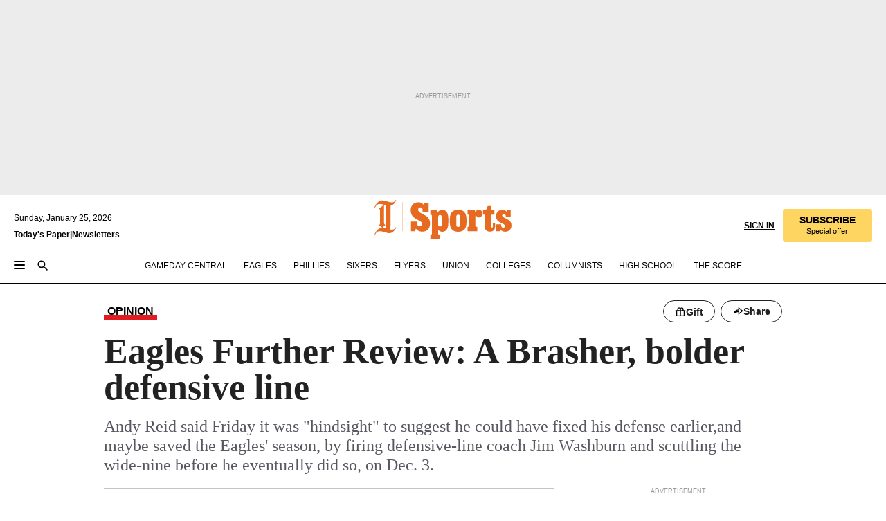

--- FILE ---
content_type: text/html; charset=utf-8
request_url: https://www.inquirer.com/philly/sports/183634761.html
body_size: 40974
content:
<!DOCTYPE html><html lang="en"><head><link rel="preconnect" href="https://media.inquirer.com/"/><link rel="dns-prefetch" href="https://media.inquirer.com"/><link rel="preconnect" href="https://p543.inquirer.com/"/><link rel="dns-prefetch" href="https://p543.inquirer.com"/><link rel="stylesheet" type="text/css" href="https://htlbid.com/v3/inquirer-web.com/htlbid.css"/><script async="" src="https://htlbid.com/v3/inquirer-web.com/htlbid.js"></script><link rel="stylesheet" href="/pf/resources/dist/inquirer-light/css/style.css?d=1141"/><title>Eagles Further Review: A Brasher, bolder defensive line</title><link rel="apple-touch-icon-precomposed" sizes="57x57" href="https://media.inquirer.com/designimages/apple-touch-icon-57x57-precomposed.png"/><link rel="apple-touch-icon-precomposed" sizes="76x76" href="https://media.inquirer.com/designimages/apple-touch-icon-76x76-precomposed.png"/><link rel="apple-touch-icon-precomposed" sizes="120x120" href="https://media.inquirer.com/designimages/apple-touch-icon-60x60-precomposed@2x.png"/><link rel="apple-touch-icon-precomposed" sizes="152x152" href="https://media.inquirer.com/designimages/apple-touch-icon-76x76-precomposed@2x.png"/><link rel="apple-touch-icon-precomposed" sizes="180x180" href="https://media.inquirer.com/designimages/apple-touch-icon-60x60-precomposed@3x.png"/><link rel="icon" sizes="16x16" href="https://media.inquirer.com/designimages/apple-touch-icon-16x16-precomposed.png"/><link rel="icon" sizes="192x192" href="https://media.inquirer.com/designimages/touch-icon-192x192.png"/><link rel="apple-touch-icon-precomposed" href="https://media.inquirer.com/designimages/apple-touch-icon-precomposed.png"/><link rel="apple-touch-icon" href="https://media.inquirer.com/designimages/apple-touch-icon.png"/><meta name="robots" content="index, follow"/><meta name="googlebot-news" content="index"/><meta name="googlebot" content="index"/><meta name="copyright" content="(c) 2026 The Philadelphia Inquirer, LLC"/><meta name="distribution" content="global"/><meta name="rating" content="general"/><meta name="application-name" content="The Philadelphia Inquirer, LLC"/><meta property="og:site_name" content="Inquirer.com"/><meta name="viewport" content="width=device-width,minimum-scale=1,initial-scale=1,maximum-scale=1"/><meta name="arc_environment" content="fusion"/><meta property="fb:pages" content="6130721655"/><meta name="twitter:site" content="@PhillyInquirer"/><meta name="twitter:creator" content="@PhillyInquirer"/><meta property="og:locale" content="en_US"/><meta name="twitter:card" content="summary_large_image"/><script data-schema="Organization" type="application/ld+json">
        {
          "name": "The Philadelphia Inquirer, LLC",
          "url": "https://www.inquirer.com",
          "logo": "https://www.inquirer.com/pb/resources/dist/images/inquirer-logo-official-v2.svg",
          "sameAs": [
            "https://www.facebook.com/philadelphiainquirer/",
            "https://twitter.com/PhillyInquirer"
          ],
          "@type": "NewsMediaOrganization",
          "@context": "http://schema.org"
        }
      </script><script>
            var pmnAdmin = {};
            var PMNdataLayer = [{
              analytics: {}
            }];
          </script><link rel="canonical" href="https://www.inquirer.com/philly/sports/183634761.html"/><meta property="og:title" content="Eagles Further Review: A Brasher, bolder defensive line"/><meta property="og:description" content="Andy Reid said Friday it was &quot;hindsight&quot; to suggest he could have fixed his defense earlier,and maybe saved the Eagles&#x27; season, by firing defensive-line coach Jim Washburn and scuttling the wide-nine before he eventually did so, on Dec. 3."/><meta property="og:image"/><meta property="og:image:width" content="0"/><meta property="og:image:height" content="0"/><meta name="twitter:title" content="Eagles Further Review: A Brasher, bolder defensive line"/><meta name="twitter:description" content="Andy Reid said Friday it was &quot;hindsight&quot; to suggest he could have fixed his defense earlier,and maybe saved the Eagles&#x27; season, by firing defensive-line coach Jim Washburn and scuttling the wide-nine before he eventually did so, on Dec. 3."/><meta name="twitter:image"/><meta name="cXenseParse:title" content="Eagles Further Review: A Brasher, bolder defensive line"/><meta property="article:section" content="Sports, sports, sports"/><meta name="author" content="Les Bowen, Daily News Staff Writer"/><meta itemProp="description" name="description" content="Andy Reid said Friday it was &quot;hindsight&quot; to suggest he could have fixed his defense earlier,and maybe saved the Eagles&#x27; season, by firing defensive-line coach Jim Washburn and scuttling the wide-nine before he eventually did so, on Dec. 3."/><meta name="og:url" content="https://www.inquirer.com/philly/sports/183634761.html"/><meta property="article:modified_time" content="2018-11-21T03:09:55-05:00"/><meta name="date" content="2012-12-15T16:00:53Z"/><meta name="article_id" content="5ZGMSJIHR5FJZHPEMGYECETCVQ"/><meta property="og:type" content="article"/><meta property="article:opinion" content="false"/><meta property="vf:unique_id" content="5ZGMSJIHR5FJZHPEMGYECETCVQ"/><meta name="sailthru.tags" content="sports"/><meta name="sailthru.author" content="Les Bowen, Daily News Staff Writer"/><meta name="sailthru.date" content="2012-12-15T16:00:53Z"/><meta name="sailthru.title" content="Eagles Further Review: A Brasher, bolder defensive line"/><meta name="sailthru.description" content="Andy Reid said Friday it was &quot;hindsight&quot; to suggest he could have fixed his defense earlier,and maybe saved the Eagles&#x27; season, by firing defensive-line coach Jim Washburn and scuttling the wide-nine before he eventually did so, on Dec. 3."/><meta name="sailthru.image.full"/><meta name="sailthru.image.thumb"/><meta name="article-subtype" content="subtype-columnists"/><script data-schema="NewsArticle" type="application/ld+json">
    {
      "@context": "http://schema.org",
      "@type": "NewsArticle",
      "mainEntityOfPage": {
        "@type": "WebPage",
        "@id": "https://www.inquirer.com/philly/sports/183634761.html"
      },
      "headline": "Eagles Further Review: A Brasher, bolder defensive line",
      "thumbnailUrl": "",
      "articleSection": "sports",
      "image": {
        "@type": "ImageObject",
        "url": "https://www.inquirer.com/resizer/_mMWDlY5tyNB8_fDmmbqUOR3y_4=/1200x0/center/middle/www.inquirer.com/resources/images/default-img.jpg",
        "height": 800,
        "width": 1200
      },
      "datePublished": "2012-12-15T11:00:53-05:00",
      "dateModified": "2012-12-15T11:00:53-05:00",
      "author": [{"@type":"Person","name":"Les Bowen"}],
      "isAccessibleForFree": false,
      "hasPart": {
        "@type": "WebPageElement",
        "isAccessibleForFree": false,
        "cssSelector" : ".article-body-paywall"
      },
      "isPartOf": {
        "@type": ["CreativeWork", "Product"],
        "name": "The Philadelphia Inquirer",
        "productID": "inquirer.com:basic"
      },
      "publisher": {
        "@type": "NewsMediaOrganization",
        "name": "The Philadelphia Inquirer",
        "logo": {
          "@type": "ImageObject",
          "url": "https://media.inquirer.com/designimages/inquirer-logo-amp.png",
          "width": 600,
          "height": 60
        }
      },
      "description": "Andy Reid said Friday it was &quot;hindsight&quot; to suggest he could have fixed his defense earlier,and maybe saved the Eagles' season, by firing defensive-line coach Jim Washburn and scuttling the wide-nine before he eventually did so, on Dec. 3.",
      "keywords": [
        "articleID/5ZGMSJIHR5FJZHPEMGYECETCVQ",
        "Type/Article",
        "target/Sports/sports/sports",
        "NavLink/sports"
      ],
      "identifier": {
        "@type": "PropertyValue",
        "propertyID": "articleID",
        "value": "5ZGMSJIHR5FJZHPEMGYECETCVQ"
      }
    }
    </script><script src="https://cdn.cookielaw.org/scripttemplates/otSDKStub.js" data-domain-script="c6dea5ec-f3a5-432d-8d99-556d91c9726b" type="text/javascript" charset="UTF-8" data-dLayer-name="PMNdataLayer"></script><script src="https://cdn.speedcurve.com/js/lux.js?id=283407416" defer="" crossorigin="anonymous"></script><script type="application/javascript" id="polyfill-script">if(!Array.prototype.includes||!(window.Object && window.Object.assign)||!window.Promise||!window.Symbol||!window.fetch){document.write('<script type="application/javascript" src="/pf/dist/engine/polyfill.js?d=1141&mxId=00000000" defer=""><\/script>')}</script><script id="fusion-engine-react-script" type="application/javascript" src="/pf/dist/engine/react.js?d=1141&amp;mxId=00000000" defer=""></script><script id="fusion-engine-combinations-script" type="application/javascript" src="/pf/dist/components/combinations/light.js?d=1141&amp;mxId=00000000" defer=""></script>
<script>(window.BOOMR_mq=window.BOOMR_mq||[]).push(["addVar",{"rua.upush":"false","rua.cpush":"false","rua.upre":"false","rua.cpre":"false","rua.uprl":"false","rua.cprl":"false","rua.cprf":"false","rua.trans":"SJ-4076f3a4-7488-4f4b-a312-a34df1c64fde","rua.cook":"false","rua.ims":"false","rua.ufprl":"false","rua.cfprl":"false","rua.isuxp":"false","rua.texp":"norulematch","rua.ceh":"false","rua.ueh":"false","rua.ieh.st":"0"}]);</script>
                              <script>!function(e){var n="https://s.go-mpulse.net/boomerang/";if("False"=="True")e.BOOMR_config=e.BOOMR_config||{},e.BOOMR_config.PageParams=e.BOOMR_config.PageParams||{},e.BOOMR_config.PageParams.pci=!0,n="https://s2.go-mpulse.net/boomerang/";if(window.BOOMR_API_key="PPACB-T4Q7H-SPCW8-FS2AT-3JVSH",function(){function e(){if(!o){var e=document.createElement("script");e.id="boomr-scr-as",e.src=window.BOOMR.url,e.async=!0,i.parentNode.appendChild(e),o=!0}}function t(e){o=!0;var n,t,a,r,d=document,O=window;if(window.BOOMR.snippetMethod=e?"if":"i",t=function(e,n){var t=d.createElement("script");t.id=n||"boomr-if-as",t.src=window.BOOMR.url,BOOMR_lstart=(new Date).getTime(),e=e||d.body,e.appendChild(t)},!window.addEventListener&&window.attachEvent&&navigator.userAgent.match(/MSIE [67]\./))return window.BOOMR.snippetMethod="s",void t(i.parentNode,"boomr-async");a=document.createElement("IFRAME"),a.src="about:blank",a.title="",a.role="presentation",a.loading="eager",r=(a.frameElement||a).style,r.width=0,r.height=0,r.border=0,r.display="none",i.parentNode.appendChild(a);try{O=a.contentWindow,d=O.document.open()}catch(_){n=document.domain,a.src="javascript:var d=document.open();d.domain='"+n+"';void(0);",O=a.contentWindow,d=O.document.open()}if(n)d._boomrl=function(){this.domain=n,t()},d.write("<bo"+"dy onload='document._boomrl();'>");else if(O._boomrl=function(){t()},O.addEventListener)O.addEventListener("load",O._boomrl,!1);else if(O.attachEvent)O.attachEvent("onload",O._boomrl);d.close()}function a(e){window.BOOMR_onload=e&&e.timeStamp||(new Date).getTime()}if(!window.BOOMR||!window.BOOMR.version&&!window.BOOMR.snippetExecuted){window.BOOMR=window.BOOMR||{},window.BOOMR.snippetStart=(new Date).getTime(),window.BOOMR.snippetExecuted=!0,window.BOOMR.snippetVersion=12,window.BOOMR.url=n+"PPACB-T4Q7H-SPCW8-FS2AT-3JVSH";var i=document.currentScript||document.getElementsByTagName("script")[0],o=!1,r=document.createElement("link");if(r.relList&&"function"==typeof r.relList.supports&&r.relList.supports("preload")&&"as"in r)window.BOOMR.snippetMethod="p",r.href=window.BOOMR.url,r.rel="preload",r.as="script",r.addEventListener("load",e),r.addEventListener("error",function(){t(!0)}),setTimeout(function(){if(!o)t(!0)},3e3),BOOMR_lstart=(new Date).getTime(),i.parentNode.appendChild(r);else t(!1);if(window.addEventListener)window.addEventListener("load",a,!1);else if(window.attachEvent)window.attachEvent("onload",a)}}(),"".length>0)if(e&&"performance"in e&&e.performance&&"function"==typeof e.performance.setResourceTimingBufferSize)e.performance.setResourceTimingBufferSize();!function(){if(BOOMR=e.BOOMR||{},BOOMR.plugins=BOOMR.plugins||{},!BOOMR.plugins.AK){var n="false"=="true"?1:0,t="",a="gqhi3byxeekns2lws4kq-f-7520527c0-clientnsv4-s.akamaihd.net",i="false"=="true"?2:1,o={"ak.v":"39","ak.cp":"689028","ak.ai":parseInt("653835",10),"ak.ol":"0","ak.cr":8,"ak.ipv":4,"ak.proto":"h2","ak.rid":"201ad66","ak.r":43759,"ak.a2":n,"ak.m":"dscr","ak.n":"ff","ak.bpcip":"52.14.141.0","ak.cport":47976,"ak.gh":"104.77.144.91","ak.quicv":"","ak.tlsv":"tls1.3","ak.0rtt":"","ak.0rtt.ed":"","ak.csrc":"-","ak.acc":"","ak.t":"1769379605","ak.ak":"hOBiQwZUYzCg5VSAfCLimQ==OE2bRzpcdtVIJhFV9W2zVbYH4L6rq4XvxGo+7AIY5pdkjK357M5CebiRozqLSLmHamsWU0/1AMaxKEobriMyRIKjLGi9jjDoqNtpZYugWTpGB5ujPDs6uWZoVcjLU9qt/Tv89Yfq9tnt2wxORlc831rhaFTo9yj+VDbWgBxqQubG7qigHKJBlRyZKQrn0Eup7j3QU4coPXRXpD4Q8K7x7Mrt3iP898kM7UpSPMedHqFwFJpGQLQgSk8twcSIYQHEx8q+M/BcWtKNfK1OxD8gSX6Gw301+8lv8heXfzg4fsnUj7AXJJ7F2xAYiEg1uRk3opsM9xoT7mOgWwJi8Ym6sCrAEojybc3+QT6O3S0j2GnJ9+WjQ7HW2vN1iEmcYeft7SmlPfC8Ca1ldvLYioRT21osVmJfc5AscyUxzVerevg=","ak.pv":"123","ak.dpoabenc":"","ak.tf":i};if(""!==t)o["ak.ruds"]=t;var r={i:!1,av:function(n){var t="http.initiator";if(n&&(!n[t]||"spa_hard"===n[t]))o["ak.feo"]=void 0!==e.aFeoApplied?1:0,BOOMR.addVar(o)},rv:function(){var e=["ak.bpcip","ak.cport","ak.cr","ak.csrc","ak.gh","ak.ipv","ak.m","ak.n","ak.ol","ak.proto","ak.quicv","ak.tlsv","ak.0rtt","ak.0rtt.ed","ak.r","ak.acc","ak.t","ak.tf"];BOOMR.removeVar(e)}};BOOMR.plugins.AK={akVars:o,akDNSPreFetchDomain:a,init:function(){if(!r.i){var e=BOOMR.subscribe;e("before_beacon",r.av,null,null),e("onbeacon",r.rv,null,null),r.i=!0}return this},is_complete:function(){return!0}}}}()}(window);</script></head><body><div>
                <script type="text/javascript">
                  function OptanonWrapper() { }
                </script>
              </div><noscript>
          <iframe src="https://www.googletagmanager.com/ns.html?id=GTM-M4NMCHW"
          height="0" width="0" style="display:none;visibility:hidden"></iframe></noscript><div id="fusion-app" class=""><div class="article-body article-body-paywall type-body-text"><a class="sr-only focus:not-sr-only active:not-sr-only hover:not-sr-only" href="#article-body">Skip to content</a><header id="app-bar" class="app-bar header top-0 sticky z-[11]"><div data-ad-name="article/top_banner_masthead" class="text-center container-column
          bg-[#ececec] overflow-hidden py-4 flex-col justify-center items-center flex min-h-[50px] md:min-h-[90px] lg:min-h-[250px]"><div class="type-button absolute z-0"><div class="advertisement-text font-light xxs:leading-5 xs:leading-none text-[9px] text-[#999] tracking-normal uppercase justify-center flex flex-row mb-1">Advertisement</div></div><div class="container-row justify-center w-full z-1"><div class="arcad bg-none my-0 mx-auto min-h-0 min-w-0 ad-responsive text-center "><div class="htlad-web-top_banner_masthead" data-unit="phl.sports/article/top_banner" data-targeting="{&quot;position&quot;:&quot;slider&quot;,&quot;position_type&quot;:&quot;slider_section&quot;}"></div></div></div></div><nav class="global-app-bar sticky top-0 border-solid z-[11] inset-x-0 border-b bg-white "><div class="h-[62px] flex flex-col max-w-[1240px] mx-auto px-5 justify-center relative lg:h-[127px] bg-white"><div class="static lg:relative"><div class="transition-all lg:w-[616px] left-0 flex flex-col
        overflow-hidden duration-200 absolute w-full top-16
        lg:left-8 shadow-md lg:top-[128px] h-0"><div class="flex flex-col bg-white space-y-3 p-3 shadow-md inq-dropdown-menu px-7 py-4 "><div class="relative"><input type="text" placeholder="Search" aria-required="false" aria-label="Search" id="search" class="font-grot10 border border-solid border-neutral-dark-gray focus:border-primary-blue active:border-primary-blue w-full px-6 py-3 text-4"/><div class="absolute top-1 right-1"><button class="cursor-pointer p-2 bg-transparent"><svg xmlns="http://www.w3.org/2000/svg" width="20" height="20" viewBox="0 0 24 24"><use href="#search-icon-circle"></use><use href="#search-icon-line"></use></svg></button></div></div></div></div></div><div class="flex flex-row flex-auto"><svg xmlns="http://www.w3.org/2000/svg" class="hidden"><defs><path d="M0 0h24v24H0z" fill="none" id="search-icon-circle"></path><path d="M15.5 14h-.79l-.28-.27C15.41 12.59 16 11.11 16 9.5 16 5.91 13.09 3 9.5 3S3 5.91 3 9.5 5.91 16 9.5 16c1.61 0 3.09-.59 4.23-1.57l.27.28v.79l5 4.99L20.49 19l-4.99-5zm-6 0C7.01 14 5 11.99 5 9.5S7.01 5 9.5 5 14 7.01 14 9.5 11.99 14 9.5 14z" id="search-icon-line"></path></defs></svg><div class="flex-1 flex items-center space-x-2 lg:hidden"><button type="button" role="button" aria-label="Full navigation" aria-haspopup="true" aria-expanded="false" class="flex flex-col h-3 w-4 p-0 rounded
      justify-center items-center group cursor-pointer bg-transparent"><div class="h-0.5 w-4 rounded-full transition ease
      transform duration-300 opacity-100 group-hover:opacity-50  bg-black"></div><div class="h-0.5 w-4 my-[3px] rounded-full
      transition ease transform duration-300 opacity-100 group-hover:opacity-50 bg-black"></div><div class="h-0.5 w-4 rounded-full transition
      ease transform duration-300 opacity-100 group-hover:opacity-50  bg-black"></div></button><button class="cursor-pointer p-2 mt-1 bg-transparent" aria-label="Search" aria-haspopup="true" aria-expanded="false"><svg xmlns="http://www.w3.org/2000/svg" width="20" height="20" viewBox="0 0 24 24"><use href="#search-icon-circle"></use><use href="#search-icon-line"></use></svg></button></div><div class="hidden flex-1 flex-col space-y-1 justify-center lg:flex lg:pt-3"><div class="flex flex-row items-center"><div aria-label="Sunday, January 25, 2026" class="text-3 mb-1 mr-1">Sunday, January 25, 2026</div></div><div class="flex gap-1 text-3 font-bold leading-3.5 "><a href="https://eedition.inquirer.com/" id="todayspaper" data-link-type="global-nav" aria-label="Print Copy of Today&#x27;s Paper" role="link" class="no-underline text-black">Today&#x27;s Paper</a>|<a class="no-underline text-black" href="https://www.inquirer.com/newsletters/" data-link-type="global-nav" aria-label="Newsletters" role="link">Newsletters</a></div></div><div class="flex-1 text-center justify-center items-center flex"><div class="flex-1 relative"><div class="absolute left-0 right-0 h-full flex items-center justify-center"><a href="/" data-link-type="global-nav" aria-label="The Philadelphia Inquirer - Go to homepage link" role="link"><svg class="mx-auto text-[#231F20] lg:text-[#E66A1F] h-8 sm:h-[37px] lg:h-[57px]" xmlns="http://www.w3.org/2000/svg" viewBox="0 0 51 57" fill="currentColor"><g><path d="M11.1808 40.0499L15.754 36.3012C14.6982 35.4796 13.761 34.5425 13.761 33.196V8.27156L15.0511 7.27506C15.6384 7.50936 16.2819 7.68434 16.9878 7.86229V37.4133C16.9878 38.6441 16.8721 39.9313 16.7535 40.9871C14.7575 40.3999 13.5831 40.2249 11.1808 40.0499ZM0.0976562 10.5582L0.859862 11.0268C1.85636 8.44951 3.968 5.87225 7.54177 5.87225C9.06618 5.87225 12.0587 6.34084 13.936 6.98442L5.72671 13.0168L6.4296 13.779L7.48542 13.0168C7.54177 13.0168 8.07264 13.4854 8.07264 19.0047V35.0111L5.72671 36.7104L6.4296 37.4726L7.31044 36.8291L11.1215 40.0499C5.84534 40.0499 1.68138 45.5099 0.0976562 49.9616L0.859862 50.4301C1.91568 47.7936 3.7337 45.2163 7.36975 45.2163C12.1773 45.2163 17.6877 48.0279 21.5017 48.0279C26.0186 48.0279 29.8296 43.6237 31.4133 39.8127L30.6511 39.3441C29.7733 41.5714 27.7773 42.9771 25.3157 42.9771C24.4378 42.9771 23.382 42.8022 22.1512 42.5679H21.9762C21.8606 42.5085 21.8012 42.5085 21.7419 42.5085C22.5041 41.3371 22.7384 40.5749 22.9727 38.8755C23.3257 36.1203 23.3257 30.8975 23.3257 27.1458V8.33088C28.5425 7.1594 31.1227 1.11217 31.4163 0.468593L30.6482 0C29.711 2.34297 27.715 3.57377 25.0784 3.57377C20.6802 3.57377 15.8726 0.70289 11.768 0.70289C5.66739 0.70289 1.85636 5.98791 0.0976562 10.5582Z"></path><path d="M40.5335 45.3015H40.8301L40.8301 3.34757H40.5335L40.5335 45.3015Z"></path></g></svg></a><a href="/sports" data-link-type="global-nav" aria-label="The Philadelphia Inquirer - Go to sports page link" role="link"><svg class="mx-auto h-8 text-[#231F20] lg:text-[#E66A1F] sm:h-[37px] lg:h-[57px]" xmlns="http://www.w3.org/2000/svg" viewBox="51 0 147 57" fill="currentColor"><g><path d="M59.8146 41.263L58.6372 45.2075H52.8094V31.3128H61.6415V34.0205C61.6415 36.4347 62.8783 38.0837 65.4111 38.0837C67.5316 38.0837 68.8247 36.9062 68.8247 34.7857C68.8247 31.9 66.4105 30.9005 63.5841 29.3109L59.5803 27.0747C54.6927 24.3669 52.3379 20.4817 52.3379 14.5917C52.3379 7.11497 57.7534 3.34546 63.3469 3.34546C66.9977 3.34546 69.6462 4.93512 71.4138 7.58356L72.5319 3.992H78.1847V17.7087H69.5276V14.651C69.5276 12.2369 68.4688 10.7658 66.2889 10.7658C64.5806 10.7658 63.1096 11.8839 63.1096 14.0638C63.1096 16.3 64.5213 17.6554 67.0541 19.0107L72.7662 22.0714C76.3578 24.014 80.3022 27.0183 80.3022 34.0235C80.3022 42.0311 75.1803 45.857 68.9403 45.857C64.465 45.854 61.5793 43.8521 59.8146 41.263Z"></path><path d="M80.795 50.2108H81.0293C82.2067 50.2108 82.9719 49.9172 82.9719 48.2682V23.1866C82.9719 21.5376 82.0881 21.244 81.2043 21.244H80.792V14.9447H91.0358V18.3583C92.3319 15.6505 95.3926 14.2358 97.9817 14.2358C100.808 14.2358 103.575 15.5912 105.165 18.8862C106.342 21.3596 106.754 24.539 106.754 30.1324C106.754 35.6666 106.342 38.9052 105.224 41.3194C103.812 44.558 101.045 46.029 97.9817 46.029C95.9798 46.029 93.1534 45.0266 91.9167 42.7904V48.2652C91.9167 49.9142 92.8598 50.2078 94.0372 50.2078H94.8617V56.5071H80.7891V50.2108H80.795ZM94.6333 38.4366C96.3416 38.4366 97.4004 37.4371 97.4004 34.9637V25.3071C97.4004 22.893 96.3416 21.7155 94.6333 21.7155C92.9844 21.7155 91.9256 22.893 91.9256 25.3071V34.9637C91.9226 37.4342 92.9844 38.4366 94.6333 38.4366Z"></path><path d="M110.827 41.3194C109.415 38.9052 108.766 35.5509 108.766 30.1324C108.766 24.7139 109.412 21.419 110.827 19.0048C112.829 15.5912 116.833 14.2358 120.896 14.2358C124.959 14.2358 128.963 15.5912 130.965 19.0048C132.376 21.419 133.026 24.7169 133.026 30.1324C133.026 35.5479 132.379 38.9052 130.965 41.3194C128.903 44.6766 124.959 46.029 120.896 46.029C116.833 46.032 112.888 44.6766 110.827 41.3194ZM120.896 39.0238C122.604 39.0238 123.663 38.0214 123.663 35.6666V24.6012C123.663 22.2464 122.604 21.244 120.896 21.244C119.187 21.244 118.129 22.2464 118.129 24.6012V35.6695C118.129 38.0244 119.187 39.0238 120.896 39.0238Z"></path><path d="M134.588 38.9052H134.822C136 38.9052 136.765 38.6116 136.765 36.9626V23.1865C136.765 21.5376 135.881 21.2439 134.997 21.2439H134.585V14.9446H145.3V18.1833C146.066 16.122 148.008 14.2388 150.716 14.2388C153.836 14.2388 155.778 16.4186 155.778 19.8322C155.778 23.5424 153.364 25.2477 151.009 25.2477C148.477 25.2477 146.712 23.6581 146.712 21.4219C146.712 21.1283 146.712 20.7754 146.771 20.5381C145.713 21.9498 145.769 23.5395 145.769 26.2502V36.9656C145.769 38.6145 146.534 38.9081 148.302 38.9081H148.595V45.2075H134.582V38.9052H134.588Z"></path><path d="M166.824 45.7353C162.114 45.7353 159.466 43.2026 159.466 39.4953V21.2439H156.758V14.9446H158.288C160.702 14.9446 161.586 14.1794 162.526 11.706L163.644 8.70459H168.413V14.9446H173.182V21.2439H168.413V38.4366C168.413 39.2017 168.766 39.9076 169.709 39.9076C170.712 39.9076 171.065 39.2017 171.065 38.4366V33.021H174.125V38.9674C174.125 42.0845 172.651 45.7353 166.824 45.7353Z"></path><path d="M181.77 42.3218L181.064 45.2075H175.708V35.1979H183.066V36.8469C183.066 38.9081 184.303 40.0856 185.952 40.0856C187.307 40.0856 188.484 39.3204 188.484 37.6121C188.484 35.9631 186.835 35.1386 184.54 33.9612L181.713 32.5495C177.828 30.6069 175.648 27.9585 175.648 23.3645C175.648 18.2426 179.24 14.2388 184.596 14.2388C188.069 14.2388 190.071 15.7098 191.189 17.6524L191.895 14.9446H196.723V24.6605H189.659V23.4238C189.659 21.3033 188.659 20.0102 187.01 20.0102C185.539 20.0102 184.537 20.9533 184.537 22.4243C184.537 23.6017 185.243 24.4262 186.951 25.31L189.012 26.3688C194.075 28.9579 197.904 30.9598 197.904 36.7313C197.904 42.737 193.547 45.9163 188.956 45.9163C185.302 45.9133 182.888 44.205 181.77 42.3218Z"></path></g></svg></a></div></div></div><div class="flex-1 flex items-center justify-end lg:pt-3"><div class="text-right"><div class="w-full font-grot10"><a aria-haspopup="true" aria-expanded="false" aria-label="Signin/Signup" data-link-type="global-nav" class="cursor-pointer font-bold uppercase lg:hidden text-3 grid justify-end flex-wrap sm:flex leading-3.5"><span class="inline-block whitespace-nowrap">Sign In / </span><span class="inline-block whitespace-nowrap">Sign Up</span></a><div class="subscribe-btn w-full flex-row items-center space-x-3 lg:flex hidden"><a class="cursor-pointer font-bold text-3 text-neutral-black hidden lg:inline transition-all duration-500 ease-in-out opacity-1 auth0-log-in login-btn sign-in align-middle uppercase underline xxl:text-3.5" role="link" aria-label="Sign in" data-link-type="global-nav">Sign in</a><a class="subscribe no-underline" role="link" aria-label="Subscribe" data-link-type="global-nav" href="https://www.inquirer.com/subscribe_today/"><button class="transition-all duration-300 ease-out rounded cursor-pointer font-grot10 py-2 px-6 text-neutral-black signup-wrapper hidden lg:inline-block relative whitespace-no-wrap text-[.875rem] uppercase bg-[#fed561] border border-[#fed561] test-subscribe-btn leading-4 overflow-hidden" data-link-type="global-nav" style="background-color:#fed561;border-color:#fed561;color:#000000" role="button"><b>SUBSCRIBE</b><div class="transition-all text-[11px] duration-[250ms] ease-in-out offer-language font-light normal-case
                        tracking-normal overflow-hidden ">Special offer</div></button></a></div></div><div class="static lg:relative z-1"><div class="transition-all left-0 lg:left-auto lg:right-0 flex overflow-hidden duration-200 absolute w-full top-16 justify-center bg-white  lg:w-auto lg:top-0 shadow-md  h-0"><div class="w-full sm:w-[400px] lg:w-[254px]"><div class="flex flex-col justify-center items-center shadow-none inq-dropdown-menu p-3 pb-5 sm:mx-auto "><div class="flex justify-center items-center space-x-2"><svg xmlns="http://www.w3.org/2000/svg" width="12" height="12" viewBox="0 0 12 12" version="1.1"><g stroke="none" stroke-width="1" fill="none" fill-rule="evenodd"><g id="tooltip"><circle fill="#1A6AFF" cx="6" cy="6" r="6"></circle><rect fill="#FFFFFF" x="5.25" y="2" width="1.5" height="5"></rect><rect fill="#FFFFFF" x="5.25" y="8" width="1.5" height="1.5"></rect></g></g></svg><div class="text-2.5 info-link" role="link" aria-label="Keep reading by creating a &lt;b&gt;free&lt;/b&gt; account or signing in.">Keep reading by creating a <b>free</b> account or signing in.</div></div><button aria-label="Sign in/Sign up" class="inq-button-ds cursor-pointer font-grot10 !normal-case !text-md !leading-5 min-h-[40px] px-6 py-2.5 !font-medium 
    text-white inline-flex 
    justify-center items-center text-center 
    not-italic rounded 
    box-border focus:ring-4 
    transition-all duration-300 ease-out bg-blue-mid hover:bg-blue-dark focus:ring-blue-dark auth0-log-in login-btn w-full sm:w-auto sm:min-w-[190px] lg:min-w-0 my-2" data-link-type="global-nav">Sign in/Sign up</button><form class="flex justify-center items-center w-full sm:w-auto " action="https://www.inquirer.com/subscribe_today/"><button aria-label="Subscribe" class="inq-button-ds cursor-pointer font-grot10 !normal-case !text-md !leading-5 min-h-[40px] px-6 py-2.5 !font-medium 
    text-white inline-flex 
    justify-center items-center text-center 
    not-italic rounded 
    box-border focus:ring-4 
    transition-all duration-300 ease-out inq-button-ds--secondary bg-transparent hover:bg-transparent !border !border-solid !text-black border-black hover:border-gray-mid-neutral
      focus:!bg-white focus:ring-4 focus:ring-silversand
      active:ring-0 active:!bg-gray-mid-neutral active:!text-white lg:!hidden w-full sm:w-auto sm:min-w-[190px] lg:min-w-0 my-2" data-link-type="global-nav">Subscribe</button></form><form class="flex justify-center items-center w-full sm:w-auto lg:hidden" action="https://www.inquirer.com/donate/"><button aria-label="Support local news" class="inq-button-ds cursor-pointer font-grot10 !normal-case !text-md !leading-5 min-h-[40px] px-6 py-2.5 !font-medium 
    text-white inline-flex 
    justify-center items-center text-center 
    not-italic rounded 
    box-border focus:ring-4 
    transition-all duration-300 ease-out inq-button-ds--secondary bg-transparent hover:bg-transparent !border !border-solid !text-black border-black hover:border-gray-mid-neutral
      focus:!bg-white focus:ring-4 focus:ring-silversand
      active:ring-0 active:!bg-gray-mid-neutral active:!text-white support-local-news-btn w-full sm:w-auto sm:min-w-[190px] lg:min-w-0 my-2" data-link-type="global-nav">Support local news</button></form><a href="#" aria-label="Sign out" class="inq-button-ds cursor-pointer font-grot10 !normal-case !text-md !leading-5 inq-button-ds--link decoration-1 underline-offset-1 text-black h-auto text-center mt-2 hidden logout-btn" data-link-type="global-nav">Sign out</a></div></div></div></div></div></div></div><div class="flex transition-all duration-250 flex-row h-0 overflow-hidden items-center lg:h-[52px]"><div class="flex-1 lg:flex items-center space-x-2 hidden "><button type="button" role="button" aria-label="Full navigation" aria-haspopup="true" aria-expanded="false" class="flex flex-col h-3 w-4 p-0 rounded
      justify-center items-center group cursor-pointer bg-white"><div class="h-0.5 w-4 rounded-full transition ease
      transform duration-300 opacity-100 group-hover:opacity-50  bg-black"></div><div class="h-0.5 w-4 my-[3px] rounded-full
      transition ease transform duration-300 opacity-100 group-hover:opacity-50 bg-black"></div><div class="h-0.5 w-4 rounded-full transition
      ease transform duration-300 opacity-100 group-hover:opacity-50  bg-black"></div></button><button class="cursor-pointer p-2 mt-1 bg-transparent" aria-label="Search" aria-haspopup="true" aria-expanded="false"><svg xmlns="http://www.w3.org/2000/svg" width="20" height="20" viewBox="0 0 24 24"><use href="#search-icon-circle"></use><use href="#search-icon-line"></use></svg></button></div><div class="flex overflow-hidden items-center"><div class="flex-wrap justify-center flex overflow-hidden h-4 transition-all duration-500 ease-in-out"><a data-link-type="header-nav-main" aria-label="Gameday Central" role="link" class="uppercase no-underline text-black cursor-pointer text-3 mx-6" href="/sports/gameday-central">Gameday Central</a><a data-link-type="header-nav-main" aria-label="Eagles" role="link" class="uppercase no-underline text-black cursor-pointer text-3 mr-6" href="/eagles">Eagles</a><a data-link-type="header-nav-main" aria-label="Phillies" role="link" class="uppercase no-underline text-black cursor-pointer text-3 mr-6" href="/phillies">Phillies</a><a data-link-type="header-nav-main" aria-label="Sixers" role="link" class="uppercase no-underline text-black cursor-pointer text-3 mr-6" href="/sixers">Sixers</a><a data-link-type="header-nav-main" aria-label="Flyers" role="link" class="uppercase no-underline text-black cursor-pointer text-3 mr-6" href="/flyers">Flyers</a><a data-link-type="header-nav-main" aria-label="Union" role="link" class="uppercase no-underline text-black cursor-pointer text-3 mr-6" href="/soccer">Union</a><a data-link-type="header-nav-main" aria-label="Colleges" role="link" class="uppercase no-underline text-black cursor-pointer text-3 mr-6" href="/college-sports">Colleges</a><a data-link-type="header-nav-main" aria-label="Columnists" role="link" class="uppercase no-underline text-black cursor-pointer text-3 mr-6" href="/sports/columnists">Columnists</a><a data-link-type="header-nav-main" aria-label="High School" role="link" class="uppercase no-underline text-black cursor-pointer text-3 mr-6" href="/high-school-sports">High School</a><a data-link-type="header-nav-main" aria-label="The Score" role="link" class="uppercase no-underline text-black cursor-pointer text-3 mr-6" href="/sports/the-score">The Score</a></div></div><div class="flex-1"></div></div></div></nav><nav class="global-app-bar !h-[63px] fixed top-0 z-[11] border-solid inset-x-0 transition-all duration-500 mx-auto box-border invisible opacity-0 duration-100 border-b bg-white "><div class="app-bar-wrapper !h-[62px] bg-white flex flex-col max-w-[1240px] mx-auto px-5 justify-center relative inset-x-0 bg-white"><div class="static lg:relative"><div class="transition-all lg:w-[616px] left-0 flex flex-col
        overflow-hidden duration-200 absolute w-full top-16
        lg:left-8 shadow-md lg:top-16 h-0"><div class="flex flex-col bg-white space-y-3 p-3 shadow-md inq-dropdown-menu px-7 py-4 static"><div class="relative"><input type="text" placeholder="Search" aria-required="false" aria-label="Search" id="search" class="font-grot10 border border-solid border-neutral-dark-gray focus:border-primary-blue active:border-primary-blue w-full px-6 py-3 text-4"/><div class="absolute top-1 right-1"><button class="cursor-pointer p-2 bg-transparent"><svg xmlns="http://www.w3.org/2000/svg" width="20" height="20" viewBox="0 0 24 24"><use href="#search-icon-circle"></use><use href="#search-icon-line"></use></svg></button></div></div></div></div></div><div class="flex flex-row flex-auto"><svg xmlns="http://www.w3.org/2000/svg" class="hidden"><defs><path d="M0 0h24v24H0z" fill="none" id="search-icon-circle"></path><path d="M15.5 14h-.79l-.28-.27C15.41 12.59 16 11.11 16 9.5 16 5.91 13.09 3 9.5 3S3 5.91 3 9.5 5.91 16 9.5 16c1.61 0 3.09-.59 4.23-1.57l.27.28v.79l5 4.99L20.49 19l-4.99-5zm-6 0C7.01 14 5 11.99 5 9.5S7.01 5 9.5 5 14 7.01 14 9.5 11.99 14 9.5 14z" id="search-icon-line"></path></defs></svg><div class="flex-1 flex items-center space-x-2"><button type="button" role="button" aria-label="Full navigation" aria-haspopup="true" aria-expanded="false" class="flex flex-col h-3 w-4 p-0 rounded
      justify-center items-center group cursor-pointer bg-transparent"><div class="h-0.5 w-4 rounded-full transition ease
      transform duration-300 opacity-100 group-hover:opacity-50  bg-black"></div><div class="h-0.5 w-4 my-[3px] rounded-full
      transition ease transform duration-300 opacity-100 group-hover:opacity-50 bg-black"></div><div class="h-0.5 w-4 rounded-full transition
      ease transform duration-300 opacity-100 group-hover:opacity-50  bg-black"></div></button><button class="cursor-pointer p-2 mt-1 bg-transparent" aria-label="Search" aria-haspopup="true" aria-expanded="false"><svg xmlns="http://www.w3.org/2000/svg" width="20" height="20" viewBox="0 0 24 24"><use href="#search-icon-circle"></use><use href="#search-icon-line"></use></svg></button></div><div class="flex-1 text-center justify-center items-center flex"><div class="flex-1 relative"><div class="absolute left-0 right-0 h-full flex items-center justify-center"><a href="/" data-link-type="global-nav" aria-label="The Philadelphia Inquirer - Go to homepage link" role="link"><svg class="mx-auto text-[#231F20] lg:text-[#E66A1F] h-8 sm:h-[37px]" xmlns="http://www.w3.org/2000/svg" viewBox="0 0 51 57" fill="currentColor"><g><path d="M11.1808 40.0499L15.754 36.3012C14.6982 35.4796 13.761 34.5425 13.761 33.196V8.27156L15.0511 7.27506C15.6384 7.50936 16.2819 7.68434 16.9878 7.86229V37.4133C16.9878 38.6441 16.8721 39.9313 16.7535 40.9871C14.7575 40.3999 13.5831 40.2249 11.1808 40.0499ZM0.0976562 10.5582L0.859862 11.0268C1.85636 8.44951 3.968 5.87225 7.54177 5.87225C9.06618 5.87225 12.0587 6.34084 13.936 6.98442L5.72671 13.0168L6.4296 13.779L7.48542 13.0168C7.54177 13.0168 8.07264 13.4854 8.07264 19.0047V35.0111L5.72671 36.7104L6.4296 37.4726L7.31044 36.8291L11.1215 40.0499C5.84534 40.0499 1.68138 45.5099 0.0976562 49.9616L0.859862 50.4301C1.91568 47.7936 3.7337 45.2163 7.36975 45.2163C12.1773 45.2163 17.6877 48.0279 21.5017 48.0279C26.0186 48.0279 29.8296 43.6237 31.4133 39.8127L30.6511 39.3441C29.7733 41.5714 27.7773 42.9771 25.3157 42.9771C24.4378 42.9771 23.382 42.8022 22.1512 42.5679H21.9762C21.8606 42.5085 21.8012 42.5085 21.7419 42.5085C22.5041 41.3371 22.7384 40.5749 22.9727 38.8755C23.3257 36.1203 23.3257 30.8975 23.3257 27.1458V8.33088C28.5425 7.1594 31.1227 1.11217 31.4163 0.468593L30.6482 0C29.711 2.34297 27.715 3.57377 25.0784 3.57377C20.6802 3.57377 15.8726 0.70289 11.768 0.70289C5.66739 0.70289 1.85636 5.98791 0.0976562 10.5582Z"></path><path d="M40.5335 45.3015H40.8301L40.8301 3.34757H40.5335L40.5335 45.3015Z"></path></g></svg></a><a href="/sports" data-link-type="global-nav" aria-label="The Philadelphia Inquirer - Go to sports page link" role="link"><svg class="mx-auto h-8 text-[#231F20] lg:text-[#E66A1F] sm:h-[37px]" xmlns="http://www.w3.org/2000/svg" viewBox="51 0 147 57" fill="currentColor"><g><path d="M59.8146 41.263L58.6372 45.2075H52.8094V31.3128H61.6415V34.0205C61.6415 36.4347 62.8783 38.0837 65.4111 38.0837C67.5316 38.0837 68.8247 36.9062 68.8247 34.7857C68.8247 31.9 66.4105 30.9005 63.5841 29.3109L59.5803 27.0747C54.6927 24.3669 52.3379 20.4817 52.3379 14.5917C52.3379 7.11497 57.7534 3.34546 63.3469 3.34546C66.9977 3.34546 69.6462 4.93512 71.4138 7.58356L72.5319 3.992H78.1847V17.7087H69.5276V14.651C69.5276 12.2369 68.4688 10.7658 66.2889 10.7658C64.5806 10.7658 63.1096 11.8839 63.1096 14.0638C63.1096 16.3 64.5213 17.6554 67.0541 19.0107L72.7662 22.0714C76.3578 24.014 80.3022 27.0183 80.3022 34.0235C80.3022 42.0311 75.1803 45.857 68.9403 45.857C64.465 45.854 61.5793 43.8521 59.8146 41.263Z"></path><path d="M80.795 50.2108H81.0293C82.2067 50.2108 82.9719 49.9172 82.9719 48.2682V23.1866C82.9719 21.5376 82.0881 21.244 81.2043 21.244H80.792V14.9447H91.0358V18.3583C92.3319 15.6505 95.3926 14.2358 97.9817 14.2358C100.808 14.2358 103.575 15.5912 105.165 18.8862C106.342 21.3596 106.754 24.539 106.754 30.1324C106.754 35.6666 106.342 38.9052 105.224 41.3194C103.812 44.558 101.045 46.029 97.9817 46.029C95.9798 46.029 93.1534 45.0266 91.9167 42.7904V48.2652C91.9167 49.9142 92.8598 50.2078 94.0372 50.2078H94.8617V56.5071H80.7891V50.2108H80.795ZM94.6333 38.4366C96.3416 38.4366 97.4004 37.4371 97.4004 34.9637V25.3071C97.4004 22.893 96.3416 21.7155 94.6333 21.7155C92.9844 21.7155 91.9256 22.893 91.9256 25.3071V34.9637C91.9226 37.4342 92.9844 38.4366 94.6333 38.4366Z"></path><path d="M110.827 41.3194C109.415 38.9052 108.766 35.5509 108.766 30.1324C108.766 24.7139 109.412 21.419 110.827 19.0048C112.829 15.5912 116.833 14.2358 120.896 14.2358C124.959 14.2358 128.963 15.5912 130.965 19.0048C132.376 21.419 133.026 24.7169 133.026 30.1324C133.026 35.5479 132.379 38.9052 130.965 41.3194C128.903 44.6766 124.959 46.029 120.896 46.029C116.833 46.032 112.888 44.6766 110.827 41.3194ZM120.896 39.0238C122.604 39.0238 123.663 38.0214 123.663 35.6666V24.6012C123.663 22.2464 122.604 21.244 120.896 21.244C119.187 21.244 118.129 22.2464 118.129 24.6012V35.6695C118.129 38.0244 119.187 39.0238 120.896 39.0238Z"></path><path d="M134.588 38.9052H134.822C136 38.9052 136.765 38.6116 136.765 36.9626V23.1865C136.765 21.5376 135.881 21.2439 134.997 21.2439H134.585V14.9446H145.3V18.1833C146.066 16.122 148.008 14.2388 150.716 14.2388C153.836 14.2388 155.778 16.4186 155.778 19.8322C155.778 23.5424 153.364 25.2477 151.009 25.2477C148.477 25.2477 146.712 23.6581 146.712 21.4219C146.712 21.1283 146.712 20.7754 146.771 20.5381C145.713 21.9498 145.769 23.5395 145.769 26.2502V36.9656C145.769 38.6145 146.534 38.9081 148.302 38.9081H148.595V45.2075H134.582V38.9052H134.588Z"></path><path d="M166.824 45.7353C162.114 45.7353 159.466 43.2026 159.466 39.4953V21.2439H156.758V14.9446H158.288C160.702 14.9446 161.586 14.1794 162.526 11.706L163.644 8.70459H168.413V14.9446H173.182V21.2439H168.413V38.4366C168.413 39.2017 168.766 39.9076 169.709 39.9076C170.712 39.9076 171.065 39.2017 171.065 38.4366V33.021H174.125V38.9674C174.125 42.0845 172.651 45.7353 166.824 45.7353Z"></path><path d="M181.77 42.3218L181.064 45.2075H175.708V35.1979H183.066V36.8469C183.066 38.9081 184.303 40.0856 185.952 40.0856C187.307 40.0856 188.484 39.3204 188.484 37.6121C188.484 35.9631 186.835 35.1386 184.54 33.9612L181.713 32.5495C177.828 30.6069 175.648 27.9585 175.648 23.3645C175.648 18.2426 179.24 14.2388 184.596 14.2388C188.069 14.2388 190.071 15.7098 191.189 17.6524L191.895 14.9446H196.723V24.6605H189.659V23.4238C189.659 21.3033 188.659 20.0102 187.01 20.0102C185.539 20.0102 184.537 20.9533 184.537 22.4243C184.537 23.6017 185.243 24.4262 186.951 25.31L189.012 26.3688C194.075 28.9579 197.904 30.9598 197.904 36.7313C197.904 42.737 193.547 45.9163 188.956 45.9163C185.302 45.9133 182.888 44.205 181.77 42.3218Z"></path></g></svg></a></div></div></div><div class="flex-1 flex items-center justify-end"><div class="text-right"><div class="w-full font-grot10"><a aria-haspopup="true" aria-expanded="false" aria-label="Signin/Signup" data-link-type="global-nav" class="cursor-pointer font-bold uppercase lg:hidden text-3 grid justify-end flex-wrap sm:flex leading-3.5"><span class="inline-block whitespace-nowrap">Sign In / </span><span class="inline-block whitespace-nowrap">Sign Up</span></a><div class="subscribe-btn w-full flex-row items-center space-x-3 lg:flex hidden"><a class="cursor-pointer font-bold text-3 text-neutral-black hidden lg:inline transition-all duration-500 ease-in-out opacity-1 auth0-log-in login-btn sign-in align-middle uppercase underline xxl:text-3.5" role="link" aria-label="Sign in" data-link-type="global-nav">Sign in</a><a class="subscribe no-underline" role="link" aria-label="Subscribe" data-link-type="global-nav" href="https://www.inquirer.com/subscribe_today/"><button class="transition-all duration-300 ease-out rounded cursor-pointer font-grot10 py-2 px-6 text-neutral-black signup-wrapper hidden lg:inline-block relative whitespace-no-wrap text-[.875rem] uppercase bg-[#fed561] border border-[#fed561] test-subscribe-btn leading-4 overflow-hidden" data-link-type="global-nav" style="background-color:#fed561;border-color:#fed561;color:#000000" role="button"><b>SUBSCRIBE</b><div class="transition-all text-[11px] duration-[250ms] ease-in-out offer-language font-light normal-case
                        tracking-normal overflow-hidden hidden">Special offer</div></button></a></div></div><div class="static lg:relative z-1"><div class="transition-all left-0 lg:left-auto lg:right-0 flex overflow-hidden duration-200 absolute w-full top-16 justify-center bg-white  lg:w-auto lg:top-0 shadow-md lg:top-[5px] h-0"><div class="w-full sm:w-[400px] lg:w-[254px]"><div class="flex flex-col justify-center items-center shadow-none inq-dropdown-menu p-3 pb-5 sm:mx-auto static"><div class="flex justify-center items-center space-x-2"><svg xmlns="http://www.w3.org/2000/svg" width="12" height="12" viewBox="0 0 12 12" version="1.1"><g stroke="none" stroke-width="1" fill="none" fill-rule="evenodd"><g id="tooltip"><circle fill="#1A6AFF" cx="6" cy="6" r="6"></circle><rect fill="#FFFFFF" x="5.25" y="2" width="1.5" height="5"></rect><rect fill="#FFFFFF" x="5.25" y="8" width="1.5" height="1.5"></rect></g></g></svg><div class="text-2.5 info-link" role="link" aria-label="Keep reading by creating a &lt;b&gt;free&lt;/b&gt; account or signing in.">Keep reading by creating a <b>free</b> account or signing in.</div></div><button aria-label="Sign in/Sign up" class="inq-button-ds cursor-pointer font-grot10 !normal-case !text-md !leading-5 min-h-[40px] px-6 py-2.5 !font-medium 
    text-white inline-flex 
    justify-center items-center text-center 
    not-italic rounded 
    box-border focus:ring-4 
    transition-all duration-300 ease-out bg-blue-mid hover:bg-blue-dark focus:ring-blue-dark auth0-log-in login-btn w-full sm:w-auto sm:min-w-[190px] lg:min-w-0 my-2" data-link-type="global-nav">Sign in/Sign up</button><form class="flex justify-center items-center w-full sm:w-auto " action="https://www.inquirer.com/subscribe_today/"><button aria-label="Subscribe" class="inq-button-ds cursor-pointer font-grot10 !normal-case !text-md !leading-5 min-h-[40px] px-6 py-2.5 !font-medium 
    text-white inline-flex 
    justify-center items-center text-center 
    not-italic rounded 
    box-border focus:ring-4 
    transition-all duration-300 ease-out inq-button-ds--secondary bg-transparent hover:bg-transparent !border !border-solid !text-black border-black hover:border-gray-mid-neutral
      focus:!bg-white focus:ring-4 focus:ring-silversand
      active:ring-0 active:!bg-gray-mid-neutral active:!text-white lg:!hidden w-full sm:w-auto sm:min-w-[190px] lg:min-w-0 my-2" data-link-type="global-nav">Subscribe</button></form><form class="flex justify-center items-center w-full sm:w-auto lg:hidden" action="https://www.inquirer.com/donate/"><button aria-label="Support local news" class="inq-button-ds cursor-pointer font-grot10 !normal-case !text-md !leading-5 min-h-[40px] px-6 py-2.5 !font-medium 
    text-white inline-flex 
    justify-center items-center text-center 
    not-italic rounded 
    box-border focus:ring-4 
    transition-all duration-300 ease-out inq-button-ds--secondary bg-transparent hover:bg-transparent !border !border-solid !text-black border-black hover:border-gray-mid-neutral
      focus:!bg-white focus:ring-4 focus:ring-silversand
      active:ring-0 active:!bg-gray-mid-neutral active:!text-white support-local-news-btn w-full sm:w-auto sm:min-w-[190px] lg:min-w-0 my-2" data-link-type="global-nav">Support local news</button></form><a href="#" aria-label="Sign out" class="inq-button-ds cursor-pointer font-grot10 !normal-case !text-md !leading-5 inq-button-ds--link decoration-1 underline-offset-1 text-black h-auto text-center mt-2 hidden logout-btn" data-link-type="global-nav">Sign out</a></div></div></div></div></div></div></div></div></nav></header><section class="main relative "><main id="main"><div data-fusion-collection="features" data-fusion-type="config/WeRecommendSettings"></div><div data-fusion-collection="features" data-fusion-type="global/AdBAM"></div><div class="max-w-[980px] mx-auto lg:px-0 px-5 pb-5"><div class="flex relative -bottom-2           pt-4           items-center"><div class="inq-topper type-opinion-eyebrow w-full inline-flex "><div class="inq-eyebrow--text"><a href="https://www.inquirer.com/opinion" class="pointer no-underline" data-link-type="article-eyebrow">Opinion</a></div></div><div><div class="inq-share inq-gift-bc"><div class="inq-share__options"><button class="
        inline-block cursor-pointer bg-transparent p-0 bg-white mr-2 
         " aria-label="Share this story" aria-haspopup="true" aria-expanded="false"><div class="inq-icon inq-icon--gift-icon inq-icon--medium "><svg xmlns="http://www.w3.org/2000/svg" width="24" height="24" viewBox="0 0 40 40" class="block"><path d="M25.0082 3.33813C28.69 3.33813 31.6748 6.3229 31.6748 10.0048C31.6748 11.2199 31.3497 12.359 30.7818 13.34L38.3415 13.3381V16.6714H35.0082V33.3381C35.0082 34.2586 34.262 35.0048 33.3415 35.0048H6.6748C5.75434 35.0048 5.00814 34.2586 5.00814 33.3381V16.6714H1.6748V13.3381L9.23442 13.34C8.66654 12.359 8.34147 11.2199 8.34147 10.0048C8.34147 6.3229 11.3262 3.33813 15.0081 3.33813C17.0002 3.33813 18.7882 4.21182 20.0097 5.5969C21.2282 4.21182 23.0162 3.33813 25.0082 3.33813ZM18.3415 16.6714H8.34147V31.6714H18.3415V16.6714ZM31.6748 16.6714H21.6748V31.6714H31.6748V16.6714ZM15.0081 6.67147C13.1672 6.67147 11.6748 8.16385 11.6748 10.0048C11.6748 11.7621 13.0346 13.2017 14.7594 13.329L15.0081 13.3381H18.3415V10.0048C18.3415 8.3354 17.1143 6.95262 15.5128 6.70942L15.2569 6.68062L15.0081 6.67147ZM25.0082 6.67147C23.2508 6.67147 21.8112 8.03127 21.684 9.75604L21.6748 10.0048V13.3381H25.0082C26.7653 13.3381 28.205 11.9783 28.3323 10.2536L28.3415 10.0048C28.3415 8.16385 26.8492 6.67147 25.0082 6.67147Z" fill="black"></path></svg></div></button></div><div class="inq-popup-menu inq-popup-menu--open hidden"><div class="flex p-4 items-center gap-2 self-stretch bg-whitesmoke text-neutral-black"><span class="type-author font-normal leading-5.5 cursor-default not-italic">Gift this article!</span></div><button class="inq-popup-menu__option" aria-label="Copy gift link"><div class="inq-icon inq-icon--link inq-icon--medium"><svg xmlns="http://www.w3.org/2000/svg" width="24" height="24" viewBox="0 0 24 24" fill="currentColor"><title>Link Icon</title><path d="M18.8083 13.8247L17.3696 12.3861L18.8083 10.9474C19.1862 10.5695 19.486 10.1208 19.6906 9.62703C19.8951 9.13324 20.0004 8.60401 20.0004 8.06954C20.0004 7.53507 19.8951 7.00584 19.6906 6.51206C19.486 6.01827 19.1862 5.56961 18.8083 5.19169C18.4304 4.81376 17.9817 4.51397 17.4879 4.30944C16.9942 4.10491 16.4649 3.99964 15.9305 3.99964C15.396 3.99964 14.8668 4.10491 14.373 4.30944C13.8792 4.51397 13.4305 4.81376 13.0526 5.19169L11.6139 6.63036L10.1753 5.19169L11.6139 3.75301C12.7619 2.62356 14.3097 1.99349 15.9202 2.00005C17.5306 2.00661 19.0732 2.64926 20.212 3.78802C21.3507 4.92679 21.9934 6.4694 21.9999 8.07984C22.0065 9.69028 21.3764 11.2381 20.247 12.3861L18.8083 13.8247ZM13.8951 18.738L12.4564 20.1767C11.8912 20.7511 11.2179 21.208 10.4753 21.5209C9.73264 21.8339 8.93541 21.9967 8.12955 21.9999C7.3237 22.0032 6.52516 21.8469 5.78002 21.5401C5.03487 21.2332 4.35786 20.7818 3.78802 20.212C3.21819 19.6421 2.76682 18.9651 2.45995 18.22C2.15307 17.4748 1.99677 16.6763 2.00005 15.8704C2.00333 15.0646 2.16613 14.2674 2.47907 13.5247C2.792 12.7821 3.24887 12.1088 3.82332 11.5436L5.26199 10.1049L6.70067 11.5436L5.26199 12.9823C4.88407 13.3602 4.58428 13.8089 4.37975 14.3027C4.17522 14.7964 4.06995 15.3257 4.06995 15.8602C4.06995 16.3946 4.17522 16.9239 4.37975 17.4176C4.58428 17.9114 4.88407 18.3601 5.26199 18.738C5.63992 19.1159 6.08858 19.4157 6.58236 19.6202C7.07615 19.8248 7.60538 19.9301 8.13985 19.9301C8.67432 19.9301 9.20355 19.8248 9.69733 19.6202C10.1911 19.4157 10.6398 19.1159 11.0177 18.738L12.4564 17.2993L13.8951 18.738ZM15.9299 6.63036L17.3696 8.07005L8.14036 17.2983L6.70067 15.8596L15.9299 6.63036Z"></path></svg></div><span class="type-author xs:leading-5 font-medium">Copy gift<!-- --> <!-- -->link</span></button><button class="inq-popup-menu__option" aria-label="Gift via Facebook"><div class="inq-icon inq-icon--facebook inq-icon--medium"><svg xmlns="http://www.w3.org/2000/svg" width="24" height="24" viewBox="0 0 24 24" fill="currentColor"><title>Facebook Logo</title><path d="M14 13.5H16.5L17.5 9.5H14V7.5C14 6.47 14 5.5 16 5.5H17.5V2.14C17.174 2.097 15.943 2 14.643 2C11.928 2 10 3.657 10 6.7V9.5H7V13.5H10V22H14V13.5Z"></path></svg></div><span class="type-author xs:leading-5 font-medium">Gift via<!-- --> <!-- -->Facebook</span></button><button class="inq-popup-menu__option" aria-label="Gift via X"><div class="inq-icon inq-icon--twitter inq-icon--medium"><svg xmlns="http://www.w3.org/2000/svg" width="24" height="24" viewBox="0 0 24 24" fill="currentColor"><title>X</title><path d="M8 2H1L9.26086 13.0145L1.44995 21.9999H4.09998L10.4883 14.651L16 22H23L14.3917 10.5223L21.8001 2H19.1501L13.1643 8.88578L8 2ZM17 20L5 4H7L19 20H17Z"></path></svg></div><span class="type-author xs:leading-5 font-medium">Gift via<!-- --> <!-- -->X</span></button><button class="inq-popup-menu__option" aria-label="Gift via email"><div class="inq-icon inq-icon--email inq-icon--medium"><svg xmlns="http://www.w3.org/2000/svg" width="24" height="24" viewBox="0 0 24 24" fill="currentColor"><title>Email</title><path d="M3 3H21C21.2652 3 21.5196 3.10536 21.7071 3.29289C21.8946 3.48043 22 3.73478 22 4V20C22 20.2652 21.8946 20.5196 21.7071 20.7071C21.5196 20.8946 21.2652 21 21 21H3C2.73478 21 2.48043 20.8946 2.29289 20.7071C2.10536 20.5196 2 20.2652 2 20V4C2 3.73478 2.10536 3.48043 2.29289 3.29289C2.48043 3.10536 2.73478 3 3 3ZM12.06 11.683L5.648 6.238L4.353 7.762L12.073 14.317L19.654 7.757L18.346 6.244L12.06 11.683Z"></path></svg></div><span class="type-author xs:leading-5 font-medium">Gift via<!-- --> <!-- -->Email</span></button></div><div class="inq-toast items-center inq-toast--standard inq-toast--bottom font-ringside-regular h-[58px] text-3.5 text-center " aria-hidden="true"><div role="alert" class="w-11/12"><span class="break-words">Link copied to clipboard</span></div></div></div></div><div class="inq-share"><div class="inq-share__options"><button class="
      inline-block cursor-pointer bg-transparent p-0
       " aria-label="Share this story" aria-haspopup="true" aria-expanded="false"><div class="inq-icon inq-icon--share inq-icon--medium"><svg xmlns="http://www.w3.org/2000/svg" width="24" height="24" viewBox="0 0 24 24"><title>Share Icon</title><path d="M13.576 17.271L8.46602 14.484C7.97551 14.9709 7.35183 15.3017 6.67361 15.4346C5.99538 15.5676 5.29298 15.4968 4.65494 15.2311C4.01691 14.9654 3.47181 14.5168 3.08837 13.9418C2.70492 13.3668 2.50031 12.6911 2.50031 12C2.50031 11.3089 2.70492 10.6332 3.08837 10.0582C3.47181 9.48317 4.01691 9.03455 4.65494 8.76889C5.29298 8.50322 5.99538 8.43241 6.67361 8.56536C7.35183 8.69832 7.97551 9.02909 8.46602 9.51599L13.576 6.72899C13.4008 5.90672 13.5273 5.04885 13.9326 4.31224C14.3379 3.57563 14.9948 3.00952 15.7831 2.71742C16.5715 2.42532 17.4386 2.42676 18.226 2.72147C19.0134 3.01619 19.6684 3.58448 20.0712 4.32243C20.4741 5.06037 20.5978 5.91866 20.4198 6.74034C20.2418 7.56202 19.774 8.29218 19.1019 8.79729C18.4298 9.3024 17.5984 9.54871 16.7596 9.49119C15.9209 9.43366 15.1308 9.07613 14.534 8.48399L9.42402 11.271C9.52595 11.7516 9.52595 12.2483 9.42402 12.729L14.534 15.516C15.1308 14.9238 15.9209 14.5663 16.7596 14.5088C17.5984 14.4513 18.4298 14.6976 19.1019 15.2027C19.774 15.7078 20.2418 16.438 20.4198 17.2596C20.5978 18.0813 20.4741 18.9396 20.0712 19.6776C19.6684 20.4155 19.0134 20.9838 18.226 21.2785C17.4386 21.5732 16.5715 21.5747 15.7831 21.2826C14.9948 20.9905 14.3379 20.4243 13.9326 19.6877C13.5273 18.9511 13.4008 18.0933 13.576 17.271Z" fill="black"></path></svg></div></button></div><div class="inq-popup-menu inq-popup-menu--open hidden"><button class="inq-popup-menu__option" aria-label="Copy Link"><div class="inq-icon inq-icon--link inq-icon--medium"><svg xmlns="http://www.w3.org/2000/svg" width="24" height="24" viewBox="0 0 24 24" fill="currentColor"><title>Link Icon</title><path d="M18.8083 13.8247L17.3696 12.3861L18.8083 10.9474C19.1862 10.5695 19.486 10.1208 19.6906 9.62703C19.8951 9.13324 20.0004 8.60401 20.0004 8.06954C20.0004 7.53507 19.8951 7.00584 19.6906 6.51206C19.486 6.01827 19.1862 5.56961 18.8083 5.19169C18.4304 4.81376 17.9817 4.51397 17.4879 4.30944C16.9942 4.10491 16.4649 3.99964 15.9305 3.99964C15.396 3.99964 14.8668 4.10491 14.373 4.30944C13.8792 4.51397 13.4305 4.81376 13.0526 5.19169L11.6139 6.63036L10.1753 5.19169L11.6139 3.75301C12.7619 2.62356 14.3097 1.99349 15.9202 2.00005C17.5306 2.00661 19.0732 2.64926 20.212 3.78802C21.3507 4.92679 21.9934 6.4694 21.9999 8.07984C22.0065 9.69028 21.3764 11.2381 20.247 12.3861L18.8083 13.8247ZM13.8951 18.738L12.4564 20.1767C11.8912 20.7511 11.2179 21.208 10.4753 21.5209C9.73264 21.8339 8.93541 21.9967 8.12955 21.9999C7.3237 22.0032 6.52516 21.8469 5.78002 21.5401C5.03487 21.2332 4.35786 20.7818 3.78802 20.212C3.21819 19.6421 2.76682 18.9651 2.45995 18.22C2.15307 17.4748 1.99677 16.6763 2.00005 15.8704C2.00333 15.0646 2.16613 14.2674 2.47907 13.5247C2.792 12.7821 3.24887 12.1088 3.82332 11.5436L5.26199 10.1049L6.70067 11.5436L5.26199 12.9823C4.88407 13.3602 4.58428 13.8089 4.37975 14.3027C4.17522 14.7964 4.06995 15.3257 4.06995 15.8602C4.06995 16.3946 4.17522 16.9239 4.37975 17.4176C4.58428 17.9114 4.88407 18.3601 5.26199 18.738C5.63992 19.1159 6.08858 19.4157 6.58236 19.6202C7.07615 19.8248 7.60538 19.9301 8.13985 19.9301C8.67432 19.9301 9.20355 19.8248 9.69733 19.6202C10.1911 19.4157 10.6398 19.1159 11.0177 18.738L12.4564 17.2993L13.8951 18.738ZM15.9299 6.63036L17.3696 8.07005L8.14036 17.2983L6.70067 15.8596L15.9299 6.63036Z"></path></svg></div><span class="type-author xs:leading-5 font-medium">Copy<!-- --> <!-- -->link</span></button><button class="inq-popup-menu__option" aria-label="Share on Facebook"><div class="inq-icon inq-icon--facebook inq-icon--medium"><svg xmlns="http://www.w3.org/2000/svg" width="24" height="24" viewBox="0 0 24 24" fill="currentColor"><title>Facebook Logo</title><path d="M14 13.5H16.5L17.5 9.5H14V7.5C14 6.47 14 5.5 16 5.5H17.5V2.14C17.174 2.097 15.943 2 14.643 2C11.928 2 10 3.657 10 6.7V9.5H7V13.5H10V22H14V13.5Z"></path></svg></div><span class="type-author xs:leading-5 font-medium">Share on<!-- --> <!-- -->Facebook</span></button><button class="inq-popup-menu__option" aria-label="Share on X"><div class="inq-icon inq-icon--twitter inq-icon--medium"><svg xmlns="http://www.w3.org/2000/svg" width="24" height="24" viewBox="0 0 24 24" fill="currentColor"><title>X</title><path d="M8 2H1L9.26086 13.0145L1.44995 21.9999H4.09998L10.4883 14.651L16 22H23L14.3917 10.5223L21.8001 2H19.1501L13.1643 8.88578L8 2ZM17 20L5 4H7L19 20H17Z"></path></svg></div><span class="type-author xs:leading-5 font-medium">Share on<!-- --> <!-- -->X</span></button><button class="inq-popup-menu__option" aria-label="Share via email"><div class="inq-icon inq-icon--email inq-icon--medium"><svg xmlns="http://www.w3.org/2000/svg" width="24" height="24" viewBox="0 0 24 24" fill="currentColor"><title>Email</title><path d="M3 3H21C21.2652 3 21.5196 3.10536 21.7071 3.29289C21.8946 3.48043 22 3.73478 22 4V20C22 20.2652 21.8946 20.5196 21.7071 20.7071C21.5196 20.8946 21.2652 21 21 21H3C2.73478 21 2.48043 20.8946 2.29289 20.7071C2.10536 20.5196 2 20.2652 2 20V4C2 3.73478 2.10536 3.48043 2.29289 3.29289C2.48043 3.10536 2.73478 3 3 3ZM12.06 11.683L5.648 6.238L4.353 7.762L12.073 14.317L19.654 7.757L18.346 6.244L12.06 11.683Z"></path></svg></div><span class="type-author xs:leading-5 font-medium">Share via<!-- --> <!-- -->Email</span></button></div><div class="inq-toast items-center inq-toast--standard inq-toast--bottom font-ringside-regular h-[58px] text-3.5 text-center " aria-hidden="true"><div role="alert" class="w-11/12"><span class="break-words">Link copied to clipboard</span></div></div></div></div><div id="header-content" class="focus:outline-none"><h1 class="inq-headline inq-headline--standard">Eagles Further Review: A Brasher, bolder defensive line</h1></div><p class="inq-p--summary type-article-tease my-0 mx-auto max-w-[542px] md:max-w-[813px] lg:max-w-[980px] text-secondary mx-0" id="main-content">Andy Reid said Friday it was "hindsight" to suggest he could have fixed his defense earlier,and maybe saved the Eagles' season, by firing defensive-line coach Jim Washburn and scuttling the wide-nine before he eventually did so, on Dec. 3.</p></div><section class="grid gap-y-0 grid-cols-[100%] my-0 mx-auto max-w-[980px] gap-[30px] lg:grid-cols-[650px_300px]"><article class="col-[1_/_span_1] px-5 lg:px-0 lg:pb-5"><div class="flex flex-col"><div><ul class="px-0 list-none border-y-neutral-light-charcoal-gray
            border-solid border-x-0 border-y  mb-6 pt-5 pb-5"><div class="type-author inq-author inq-author--standard text-primary"><div class="inq-author-main inq-byline"><div class=""><span class="text-primary font-normal  leading-5">by <!-- -->Les Bowen, Daily News Staff Writer<!-- --> | Columnist</span> <div class="flex flex-col md:flex-row"><div class="inq-timestamp antialiased type-article-details text-secondary"><span class="inq-timestamp__label leading-5">Published </span><time dateTime="2012-12-15T11:00:53-05:00" class="inline-block type-article-details text-secondary inline leading-5">Dec. 15, 2012, 11:00 a.m. ET</time></div></div></div></div></div></ul><div class="relative  -top-6"><div class="premium-content-indicator" id="premium-content-indicator"></div></div><div class="relative -top-6"><div class="giftlink-message" id="giftlink-message"></div></div><div id="piano-container"></div><div id="article-body" class="article-body-light "><p class="inq-p text-primary  ">Andy Reid said Friday it was "hindsight" to suggest he could have fixed his defense earlier,and maybe saved the Eagles' season, by firing defensive-line coach Jim Washburn and scuttling the wide-nine before he eventually did so, on Dec. 3.</p><div style="height:0" class="lazyload-placeholder"></div><p class="inq-p text-primary  ">Reid didn't say it was "wrong." He just said it was "hindsight."</p><div style="height:0" class="lazyload-placeholder"></div><div data-ad-name="article/cube" class="text-center container-column
          my-5"><div class="type-button "><div class="advertisement-text font-light xxs:leading-5 xs:leading-none text-[9px] text-[#999] tracking-normal uppercase justify-center flex flex-row mb-1">Advertisement</div></div><div class="container-row justify-center "><div class="arcad bg-none my-0 mx-auto min-h-0 min-w-0 ad-responsive text-center "><div class="htlad-web-inline_1_art_dtm" data-unit="phl.sports/article/inline_1" data-targeting="{&quot;position&quot;:&quot;mrec_21&quot;,&quot;position_type&quot;:&quot;mrec_21_article&quot;}"></div></div></div></div><div style="height:0" class="lazyload-placeholder"></div><p class="inq-p text-primary  ">Then Reid talked about how, with the defensive line in a normal formation, and the linemen not blindly making a beeline for the quarterback, life is much easier for the safeties and even the corners.</p><div style="height:0" class="lazyload-placeholder"></div><p class="inq-p text-primary  ">"It does look different," Reid said of the Eagles' defense, which has eight sacks in two games under new defensive-line coach Tommy Brasher, and has held opposing quarterbacks under an 80 passer rating in both games, after allowing at least a 120 rating 6 weeks in a row.</p><div style="height:0" class="lazyload-placeholder"></div><p class="inq-p text-primary  ">"Tommy has done a nice job there."</p><div style="height:0" class="lazyload-placeholder"></div><p class="inq-p text-primary  ">Reviewing the game Friday, I noticed Cullen Jenkins forced an Andy Dalton fumble on a play where he started out inside but then skirted the Bengals' protection and came at Dalton from the outside. Washburn's front never featured stunts or games; d-linemen just tried to move in a straight line. I would think this would be harder to block.</p><div style="height:0" class="lazyload-placeholder"></div><div style="height:250px" class="lazyload-placeholder"></div><div style="height:0" class="lazyload-placeholder"></div><p class="inq-p text-primary  ">"It gets better as it goes. We tweak it and we work at it," defensive coordinator Todd Bowles said Thursday night. I had asked Bowles to respond to fans who concluded that scrapping the wide-nine fixed the defense.</p><div style="height:0" class="lazyload-placeholder"></div><p class="inq-p text-primary  ">Bowles said 2010 first-round pick Brandon Graham was playing the way he played at Michigan -not thinking too much. You have to wonder how much of that has to do with Graham knowing he's the starter now, knowing he'll get snaps, get into a rhythm. Brasher is rotating less than Washburn did; Graham played 52 snaps Thursday, up from 47 in Tampa and 31 in Dallas, Washburn's last game.</p><div style="height:0" class="lazyload-placeholder"></div><p class="inq-p text-primary  "><strong>Who Knew?</strong></p><div style="height:0" class="lazyload-placeholder"></div><div class="content-anchor"><script>if(!window.LOADED_RAW_HTML){window.LOADED_RAW_HTML=[];}window.LOADED_RAW_HTML.push("XIJNYAYL2JFIXPYSME3PY355YA");</script><div class="my-4"><div id="_mcePaste" style="position: absolute; left: -10000px; top: 206px; width: 1px; height: 1px; overflow: hidden;">WHOKNEW?</div></div></div><div style="height:0" class="lazyload-placeholder"></div><div class="content-anchor"><script>if(!window.LOADED_RAW_HTML){window.LOADED_RAW_HTML=[];}window.LOADED_RAW_HTML.push("2HIRMZASKRB6XHY32TYWL5SCIE");</script><div class="my-4"><div id="_mcePaste" style="position: absolute; left: -10000px; top: 206px; width: 1px; height: 1px; overflow: hidden;">That Colt Anderson could play</div></div></div><div style="height:0" class="lazyload-placeholder"></div><div class="content-anchor"><script>if(!window.LOADED_RAW_HTML){window.LOADED_RAW_HTML=[];}window.LOADED_RAW_HTML.push("7M6HEPUJLZHWRNQKJO6RSO4EBA");</script><div class="my-4"><div id="_mcePaste" style="position: absolute; left: -10000px; top: 206px; width: 1px; height: 1px; overflow: hidden;">safety? Certainly not the coaching</div></div></div><div style="height:0" class="lazyload-placeholder"></div><div class="content-anchor"><script>if(!window.LOADED_RAW_HTML){window.LOADED_RAW_HTML=[];}window.LOADED_RAW_HTML.push("FL6F27MRAJDYPLHFD6P4LTQUOU");</script><div class="my-4"><div id="_mcePaste" style="position: absolute; left: -10000px; top: 206px; width: 1px; height: 1px; overflow: hidden;">staff that kept insisting it</div></div></div><div style="height:0" class="lazyload-placeholder"></div><div class="content-anchor"><script>if(!window.LOADED_RAW_HTML){window.LOADED_RAW_HTML=[];}window.LOADED_RAW_HTML.push("DD3OSUHQ5NCB3ELXXFAVZOQPA4");</script><div class="my-4"><div id="_mcePaste" style="position: absolute; left: -10000px; top: 206px; width: 1px; height: 1px; overflow: hidden;">had nobody better to send out</div></div></div><div style="height:0" class="lazyload-placeholder"></div><div class="content-anchor"><script>if(!window.LOADED_RAW_HTML){window.LOADED_RAW_HTML=[];}window.LOADED_RAW_HTML.push("SPMQR6G4BZFSFLYKXE2MDCLRFA");</script><div class="my-4"><div id="_mcePaste" style="position: absolute; left: -10000px; top: 206px; width: 1px; height: 1px; overflow: hidden;">there, week after week. Andy</div></div></div><div style="height:0" class="lazyload-placeholder"></div><div class="content-anchor"><script>if(!window.LOADED_RAW_HTML){window.LOADED_RAW_HTML=[];}window.LOADED_RAW_HTML.push("NU7T3FE365AENLMBJTRMDJP3BY");</script><div class="my-4"><div id="_mcePaste" style="position: absolute; left: -10000px; top: 206px; width: 1px; height: 1px; overflow: hidden;">Reid indicated Friday that</div></div></div><div style="height:0" class="lazyload-placeholder"></div><div class="content-anchor"><script>if(!window.LOADED_RAW_HTML){window.LOADED_RAW_HTML=[];}window.LOADED_RAW_HTML.push("3SEMPNLRPFCQNEV5FYEYBPDVD4");</script><div class="my-4"><div id="_mcePaste" style="position: absolute; left: -10000px; top: 206px; width: 1px; height: 1px; overflow: hidden;">Anderson has earnedashot at</div></div></div><div style="height:0" class="lazyload-placeholder"></div><div class="content-anchor"><script>if(!window.LOADED_RAW_HTML){window.LOADED_RAW_HTML=[];}window.LOADED_RAW_HTML.push("I7HFQFTBRJDWLDTFTSATNJDPTM");</script><div class="my-4"><div id="_mcePaste" style="position: absolute; left: -10000px; top: 206px; width: 1px; height: 1px; overflow: hidden;">starting. Kurt Coleman is expected</div></div></div><div style="height:0" class="lazyload-placeholder"></div><div class="content-anchor"><script>if(!window.LOADED_RAW_HTML){window.LOADED_RAW_HTML=[];}window.LOADED_RAW_HTML.push("J4I3PA2SIVG3JCQBWMW3M5DVZI");</script><div class="my-4"><div id="_mcePaste" style="position: absolute; left: -10000px; top: 206px; width: 1px; height: 1px; overflow: hidden;">back from his sternum</div></div></div><div style="height:0" class="lazyload-placeholder"></div><div class="content-anchor"><script>if(!window.LOADED_RAW_HTML){window.LOADED_RAW_HTML=[];}window.LOADED_RAW_HTML.push("ET2BQRMH6JGRZET6KTNY2ATYTE");</script><div class="my-4"><div id="_mcePaste" style="position: absolute; left: -10000px; top: 206px; width: 1px; height: 1px; overflow: hidden;">bruise by the next game, Dec.</div></div></div><div style="height:0" class="lazyload-placeholder"></div><div class="content-anchor"><script>if(!window.LOADED_RAW_HTML){window.LOADED_RAW_HTML=[];}window.LOADED_RAW_HTML.push("MDKROZSCXVCS3I5LGFDJM7V374");</script><div class="my-4"><div id="_mcePaste" style="position: absolute; left: -10000px; top: 206px; width: 1px; height: 1px; overflow: hidden;">23. It will be interesting to see if</div></div></div><div style="height:0" class="lazyload-placeholder"></div><div class="content-anchor"><script>if(!window.LOADED_RAW_HTML){window.LOADED_RAW_HTML=[];}window.LOADED_RAW_HTML.push("TXAGLVMCAJH73OB7CZNELUFL2M");</script><div class="my-4"><div id="_mcePaste" style="position: absolute; left: -10000px; top: 206px; width: 1px; height: 1px; overflow: hidden;">Anderson getsashot at Coleman's</div></div></div><div style="height:0" class="lazyload-placeholder"></div><div class="content-anchor"><script>if(!window.LOADED_RAW_HTML){window.LOADED_RAW_HTML=[];}window.LOADED_RAW_HTML.push("YRNFUTRYBZEHJFSL3OYVDOAEOA");</script><div class="my-4"><div id="_mcePaste" style="position: absolute; left: -10000px; top: 206px; width: 1px; height: 1px; overflow: hidden;">job, or that of Nate Allen,</div></div></div><div style="height:0" class="lazyload-placeholder"></div><div class="content-anchor"><script>if(!window.LOADED_RAW_HTML){window.LOADED_RAW_HTML=[];}window.LOADED_RAW_HTML.push("A5W52NH6TFAI7M3K2GKZIQXY7I");</script><div class="my-4"><div id="_mcePaste" style="position: absolute; left: -10000px; top: 206px; width: 1px; height: 1px; overflow: hidden;">whoalso has not covered himself</div></div></div><div style="height:0" class="lazyload-placeholder"></div><div class="content-anchor"><script>if(!window.LOADED_RAW_HTML){window.LOADED_RAW_HTML=[];}window.LOADED_RAW_HTML.push("QUSTQCHRMBFW7GC2RLCRHPQ3RI");</script><div class="my-4"><div id="_mcePaste" style="position: absolute; left: -10000px; top: 206px; width: 1px; height: 1px; overflow: hidden;">in glory</div></div></div><div style="height:0" class="lazyload-placeholder"></div><p class="inq-p text-primary  ">That Colt Anderson could play safety? Certainly not the coaching staff that kept insisting it had nobody better to send out there, week after week. Andy Reid indicated Friday that Anderson has earned a shot at starting. Kurt Coleman is expected back from his sternum bruise by the next game, Dec. 23. It will be interesting to see if Anderson gets a shot at Coleman's job, or that of Nate Allen, who also has not covered himself in glory.</p><div style="height:0" class="lazyload-placeholder"></div><p class="inq-p text-primary  "><strong>Extra Point</strong></p><div style="height:0" class="lazyload-placeholder"></div><div style="height:250px" class="lazyload-placeholder"></div><div style="height:0" class="lazyload-placeholder"></div><p class="inq-p text-primary  ">The ridiculous cascade of turnovers, there's not much more to say about that. You saw it.</p><div style="height:0" class="lazyload-placeholder"></div><div class="lazyload-placeholder"></div><div style="height:0" class="lazyload-placeholder"></div><div class="lazyload-placeholder"></div><div style="height:0" class="lazyload-placeholder"></div><p class="inq-p text-primary  ">That wasn't the case on the first sequence, which saw the Eagles march from the Bengals' 29 to the 3, given a first down by a stupid Adam Jones penalty for head-butting Riley Cooper. So what did they do with their good fortune?</p><div style="height:0" class="lazyload-placeholder"></div><p class="inq-p text-primary  ">Shovel pass to Bryce Brown in which Brown never seemed to look back for the ball and it bounced off him. Incomplete to Clay Harbor, who was double-covered. Incomplete, behind Harbor in the end zone, might have been to Jeremy Maclin, either way, not real close to either. Bring in the field-goal unit.</p><div style="height:0" class="lazyload-placeholder"></div><div style="height:250px" class="lazyload-placeholder"></div><div style="height:0" class="lazyload-placeholder"></div><p class="inq-p text-primary  ">On the second sequence, just 39 seconds remained after Brown ran a yard for a first down at the 2. He might have gotten the first down on the previous snap, by the way, but the spot was short and no booth challenge was initiated. (Teams can't challenge inside 2 minutes.) So, 39 seconds left, first-and-goal from the 2, center Dallas Reynolds drags the ball forward, illegal snap,now you're on the 7. Pass to Harbor to the 1, last timeout used with 28 ticks left.</p><div style="height:0" class="lazyload-placeholder"></div><p class="inq-p text-primary  ">Then the Eagles called a tackle eligible pass to reserve center Matt Tennant. The idea on that play is that the lineman blocks somebody, then comes free. Tennant didn't come free for long; it looked like linebacker Rey Maualuga was covering Harbor behind Tennant, saw what was unfolding and alertly switched to Tennant just as Nick Foles released the ball. Tennant could have made the catch as he was hit, but again, on that play, you want the lineman uncovered in the end zone, and Tennant wasn't.</p><div style="height:0" class="lazyload-placeholder"></div><p class="inq-p text-primary  ">The next call was the rollout to Maclin that pretty much the whole world has seen now, thanks to the Tampa game. The Bengals were all over it and Foles, seeming maybe almost too mindful of the sack he couldn't take and still get three points, threw the ball out of bounds virtually as he stepped away from center.</p><div style="height:0" class="lazyload-placeholder"></div><p class="inq-p text-primary  ">So that's six snaps after getting a first down at the 3 or the 2, none of them a run, netting nothing that even came close to resembling a touchdown.</p><div style="height:0" class="lazyload-placeholder"></div><div style="height:250px" class="lazyload-placeholder"></div><div style="height:0" class="lazyload-placeholder"></div><p class="inq-p text-primary  "><strong>Developing Storylines</strong></p><div style="height:0" class="lazyload-placeholder"></div><p class="inq-p text-primary  ">- Why can't the Eagles' special teams coaches get 11 guys lined up regularly without all the drama? Again and again, the Eagles are in formation, ball's about to be snapped, and somebody starts windmilling his arms toward the sideline. If the coaches can't be expected to count, for some reason, then can't you institute a "buddy" system? "Joe, you are supposed to have 75 on one side of you and 72 on the other side. You look forboth those guys as you leave the sideline. If you don't see 'em right away, start yelling." Doesn't seem like rocket science.</p><div style="height:0" class="lazyload-placeholder"></div><p class="inq-p text-primary  "><strong>-</strong> Left guard Evan Mathis is fighting the good fight this year, over and over. Bad ankle and all, Mathis did a solid job on Geno Atkins, which made the turnovers all the more frustrating. My scenario for the Eagles getting blown out was the o-line getting blown up. Really didn't happen, except on some running plays. Offense should have been more productive.</p><div style="height:0" class="lazyload-placeholder"></div><p class="inq-p text-primary  ">- On that shovel pass, Bryce Brown reacted so slowly you had to wonder if he'd been hit with a shovel before the snap.</p><div style="height:0" class="lazyload-placeholder"></div><div class="lazyload-placeholder"></div><div style="height:0" class="lazyload-placeholder"></div><p class="inq-p text-primary  "><strong>Email:</strong> <a class="relative z-1 text-blue-mid hover:shadow-lightmode" data-link-type="article-body" class="text-blue-mid hover:shadow-lightmode" href="mailto:bowenl@phillynews.com">bowenl@phillynews.com</a></p><div style="height:0" class="lazyload-placeholder"></div><p class="inq-p text-primary  "><strong>Twitter:</strong> <a class="relative z-1 text-blue-mid hover:shadow-lightmode" data-link-type="article-body" class="text-blue-mid hover:shadow-lightmode" href="http://www.twitter.com/LesBowen">@LesBowen</a></p><div style="height:0" class="lazyload-placeholder"></div><p class="inq-p text-primary  "><strong>Blog:</strong> <a class="relative z-1 text-blue-mid hover:shadow-lightmode" data-link-type="article-body" class="text-blue-mid hover:shadow-lightmode" href="http://www.eagletarian.com">eagletarian.com</a></p><div style="height:0" class="lazyload-placeholder"></div></div><div class="relative undefined"><div id="article-feedback-collector" class="article-feedback-collector mt-6 mb-4"></div></div><div id="inq-article-completion" class="inq-author-footer "><div class="lazyload-placeholder"></div></div></div><div><div class="lazyload-placeholder"></div></div></div></article><aside class="w-full col-[2_/_span_1] hidden lg:block"><div class="grid row-auto h-auto "><div class="lg:pb-[200px]"><div data-ad-name="article/right-rail-sticky" class="text-center container-column
          sticky top-[60px]"><div class="type-button "><div class="advertisement-text font-light xxs:leading-5 xs:leading-none text-[9px] text-[#999] tracking-normal uppercase justify-center flex flex-row mb-1">Advertisement</div></div><div class="container-row justify-center "><div class="arcad bg-none my-0 mx-auto min-h-0 min-w-0 ad-responsive text-center "><div class="htlad-web-right_1" data-unit="phl.sports/article/right_1" data-targeting="{&quot;position&quot;:&quot;mrec&quot;,&quot;position_type&quot;:&quot;mrec_article&quot;}"></div></div></div></div></div></div></aside></section><div data-ad-name="article/rail_article" class="text-center container-column
          my-5 lg:hidden"><div class="type-button "><div class="advertisement-text font-light xxs:leading-5 xs:leading-none text-[9px] text-[#999] tracking-normal uppercase justify-center flex flex-row mb-1">Advertisement</div></div><div class="container-row justify-center "><div class="arcad bg-none my-0 mx-auto min-h-0 min-w-0 ad-responsive text-center "><div class="htlad-web-feed_1" data-unit="phl.sports/article/feed_1" data-targeting="{&quot;position&quot;:&quot;feed&quot;,&quot;position_type&quot;:&quot;article_feed_1&quot;}"></div></div></div></div><section class="grid gap-y-0 grid-cols-[100%] my-0 mx-auto max-w-[980px] gap-[30px] lg:grid-cols-[650px_300px]"><article class="col-[1_/_span_1] px-5 lg:px-0 lg:pb-5"><div class="flex flex-col"><div><div class="leading-5 
      "><div class="grid-recommender component-in-recommender leading-5 lg:pt-5
        tail-feeds-wrapper"><div class="lazyload-placeholder"></div></div></div></div></div></article><aside class="w-full col-[2_/_span_1] hidden lg:block"><div class="grid row-auto h-auto sticky top-[60px]"><div class="lg:pb-[200px]"><div data-ad-name="article/right-rail-bottom-sticky" class="text-center container-column
          "><div class="type-button "><div class="advertisement-text font-light xxs:leading-5 xs:leading-none text-[9px] text-[#999] tracking-normal uppercase justify-center flex flex-row mb-1">Advertisement</div></div><div class="container-row justify-center "><div class="arcad bg-none my-0 mx-auto min-h-0 min-w-0 ad-responsive text-center "><div class="htlad-web-feed_right_1" data-unit="phl.sports/article/feed_right_1" data-targeting="{&quot;position&quot;:&quot;rail&quot;,&quot;position_type&quot;:&quot;rail_2_article&quot;}"></div></div></div></div></div></div></aside></section><div data-ad-name="article/adhesion-unit" class="text-center container-column
          "><div class="type-button "><div class="advertisement-text font-light xxs:leading-5 xs:leading-none text-[9px] text-[#999] tracking-normal uppercase justify-center flex flex-row mb-1">Advertisement</div></div><div class="container-row justify-center "><div class="arcad bg-none my-0 mx-auto min-h-0 min-w-0 ad-responsive text-center "></div></div></div><div data-fusion-collection="features" data-fusion-type="global/AdBAM"></div></main></section><footer class="footer"><footer class="footer footer-links pt-6 mt-6 pb-10 mx-5 xl:mx-auto max-w-[1240px] border-t border-solid border-neutral-light-charcoal-gray flex flex-col space-y-10 sm:space-y-0 lg:grid lg:grid-cols-4 lg:gap-x-6"><div class="block sm:hidden lg:block"><div class="flex flex-col sm:mx-auto sm:w-full"><div class="text-4.5 font-grot12-condensed font-semibold leading-4.5 uppercase mb-0 sm:mb-2.5">GET IN TOUCH</div><div class="flex flex-col pt-2.5 sm:py-0 space-y-3"><a class="no-underline text-black font-grot10 text-4 leading-4
              font-medium hover:underline " href="https://about.inquirer.com/" data-link-type="footer">About The Inquirer</a><a class="no-underline text-black font-grot10 text-4 leading-4
              font-medium hover:underline " href="https://advertising.inquirer.com/" data-link-type="footer">Advertise</a><a class="no-underline text-black font-grot10 text-4 leading-4
              font-medium hover:underline " href="/offers/#subscriptions" data-link-type="footer">Gift &amp; Group Subscriptions</a><a class="no-underline text-black font-grot10 text-4 leading-4
              font-medium hover:underline " href="/contact-us/" data-link-type="footer">Contact Us</a><a class="no-underline text-black font-grot10 text-4 leading-4
              font-medium hover:underline inquirer-subscriber-services" href="https://account.inquirer.com/s/helptopics" data-link-type="footer">Subscriber Services</a><a class="no-underline text-black font-grot10 text-4 leading-4
              font-medium hover:underline " href="https://www.inquirer.com/about/philadelphia-inquirer-newsroom-staff.html" data-link-type="footer">Newsroom Staff</a><a class="no-underline text-black font-grot10 text-4 leading-4
              font-medium hover:underline " href="https://www.inquirer.com/confidential-tips/" data-link-type="footer">Confidential Tips</a><a class="no-underline text-black font-grot10 text-4 leading-4
              font-medium hover:underline " href="https://www.parsintl.com/publications/the-philadelphia-inquirer/" data-link-type="footer">Licensing &amp; Permissions</a><a class="no-underline text-black font-grot10 text-4 leading-4
              font-medium hover:underline " href="https://store.inquirer.com/collections/reprints" data-link-type="footer">Reprints</a><a class="no-underline text-black font-grot10 text-4 leading-4
              font-medium hover:underline " href="https://www.inquirer.com/careers/" data-link-type="footer">Careers</a><a class="no-underline text-black font-grot10 text-4 leading-4
              font-medium hover:underline " href="https://about.inquirer.com/delivery-jobs/" data-link-type="footer">Delivery Jobs</a><a class="no-underline text-black font-grot10 text-4 leading-4
              font-medium hover:underline " href="https://store.inquirer.com/" data-link-type="footer">Inquirer Store</a><a class="no-underline text-black font-grot10 text-4 leading-4
              font-medium hover:underline " href="https://marketplace.inquirer.com/pa/legal/search/" data-link-type="footer">Legal Notices</a><a class="no-underline text-black font-grot10 text-4 leading-4
              font-medium hover:underline " href="https://www.legacy.com/us/obituaries/inquirer/browse" data-link-type="footer">Death Notices</a><a class="no-underline text-black font-grot10 text-4 leading-4
              font-medium hover:underline inquirer-subscribe" href="https://www.inquirer.com/subscribe/" data-link-type="footer">Subscribe</a></div></div></div><div class="block sm:hidden lg:block"><div class="flex flex-col sm:mx-auto sm:w-full"><div class="text-4.5 font-grot12-condensed font-semibold leading-4.5 uppercase mb-0 sm:mb-2.5">NEWS</div><div class="flex flex-col pt-2.5 sm:py-0 space-y-3"><a class="no-underline text-black font-grot10 text-4 leading-4
              font-medium hover:underline " href="https://eedition.inquirer.com/" data-link-type="footer">Today’s Paper</a><a class="no-underline text-black font-grot10 text-4 leading-4
              font-medium hover:underline " href="/news/" data-link-type="footer">News</a><a class="no-underline text-black font-grot10 text-4 leading-4
              font-medium hover:underline " href="/sports/" data-link-type="footer">Sports</a><a class="no-underline text-black font-grot10 text-4 leading-4
              font-medium hover:underline " href="/entertainment/" data-link-type="footer">Entertainment</a><a class="no-underline text-black font-grot10 text-4 leading-4
              font-medium hover:underline " href="/business/" data-link-type="footer">Business</a><a class="no-underline text-black font-grot10 text-4 leading-4
              font-medium hover:underline " href="/health/" data-link-type="footer">Health &amp; Science</a><a class="no-underline text-black font-grot10 text-4 leading-4
              font-medium hover:underline " href="/food/" data-link-type="footer">Food</a><a class="no-underline text-black font-grot10 text-4 leading-4
              font-medium hover:underline " href="/opinion/" data-link-type="footer">Opinion</a><a class="no-underline text-black font-grot10 text-4 leading-4
              font-medium hover:underline " href="/philly-first/" data-link-type="footer">Philly First</a><a class="no-underline text-black font-grot10 text-4 leading-4
              font-medium hover:underline " href="/inquirer-live/" data-link-type="footer">Inquirer LIVE</a><a class="no-underline text-black font-grot10 text-4 leading-4
              font-medium hover:underline " href="/archives/" data-link-type="footer">Archives</a><a class="no-underline text-black font-grot10 text-4 leading-4
              font-medium hover:underline " href="/site-map/" data-link-type="footer">Site Map</a></div></div></div><div class="block sm:hidden lg:block"><div class="flex flex-col sm:mx-auto sm:w-full"><div class="text-4.5 font-grot12-condensed font-semibold leading-4.5 uppercase mb-0 sm:mb-2.5">GIVING</div><div class="flex flex-col pt-2.5 sm:py-0 space-y-3"><a class="no-underline text-black font-grot10 text-4 leading-4
              font-medium hover:underline " href="https://philadelphiainquirer.fundjournalism.org/?utm_source=inquirer.com&amp;utm_campaign=lenfest_inquirer.com_supportlocalnews_2.0_donation&amp;utm_medium=none&amp;utm_content=&amp;utm_term=&amp;int_promo=donate_nav_link&amp;campaign=701Qm00000PwlBSIAZ" data-link-type="footer">Donate to The Inquirer</a><a class="no-underline text-black font-grot10 text-4 leading-4
              font-medium hover:underline " href="https://www.inquirer.com/high-impact-journalism-fund/" data-link-type="footer">About High-Impact Journalism Fund</a><a class="no-underline text-black font-grot10 text-4 leading-4
              font-medium hover:underline " href="https://www.lenfestinstitute.org/donation-information-hijf/" data-link-type="footer">Other Ways to Contribute</a><a class="no-underline text-black font-grot10 text-4 leading-4
              font-medium hover:underline " href="https://www.lenfestinstitute.org/our-work/the-philadelphia-inquirer/" data-link-type="footer">About The Lenfest Institute</a></div></div></div><div class="block sm:hidden lg:block"><div class="flex flex-col sm:mx-auto sm:w-full"><div class="text-4.5 font-grot12-condensed font-semibold leading-4.5 uppercase mb-0 sm:mb-2.5">MOBILE APPS</div><div class="flex flex-col pt-2.5 sm:py-0 space-y-3"><a class="no-underline text-black font-grot10 text-4 leading-4
              font-medium hover:underline " href="https://apps.apple.com/us/app/the-philadelphia-inquirer/id577251728" data-link-type="footer">Apple iOS</a><a class="no-underline text-black font-grot10 text-4 leading-4
              font-medium hover:underline " href="https://play.google.com/store/apps/details?id=com.ap.philly&amp;hl=en_US&amp;pli=1" data-link-type="footer">Google Android</a></div></div></div><div class="hidden sm:grid sm:grid-cols-2 lg:hidden gap-x-5"><div class="space-y-14"><div class="flex flex-col sm:mx-auto sm:w-full"><div class="text-4.5 font-grot12-condensed font-semibold leading-4.5 uppercase mb-0 sm:mb-2.5">GET IN TOUCH</div><div class="flex flex-col pt-2.5 sm:py-0 space-y-3"><a class="no-underline text-black font-grot10 text-4 leading-4
              font-medium hover:underline " href="https://about.inquirer.com/" data-link-type="footer">About The Inquirer</a><a class="no-underline text-black font-grot10 text-4 leading-4
              font-medium hover:underline " href="https://advertising.inquirer.com/" data-link-type="footer">Advertise</a><a class="no-underline text-black font-grot10 text-4 leading-4
              font-medium hover:underline " href="/offers/#subscriptions" data-link-type="footer">Gift &amp; Group Subscriptions</a><a class="no-underline text-black font-grot10 text-4 leading-4
              font-medium hover:underline " href="/contact-us/" data-link-type="footer">Contact Us</a><a class="no-underline text-black font-grot10 text-4 leading-4
              font-medium hover:underline inquirer-subscriber-services" href="https://account.inquirer.com/s/helptopics" data-link-type="footer">Subscriber Services</a><a class="no-underline text-black font-grot10 text-4 leading-4
              font-medium hover:underline " href="https://www.inquirer.com/about/philadelphia-inquirer-newsroom-staff.html" data-link-type="footer">Newsroom Staff</a><a class="no-underline text-black font-grot10 text-4 leading-4
              font-medium hover:underline " href="https://www.inquirer.com/confidential-tips/" data-link-type="footer">Confidential Tips</a><a class="no-underline text-black font-grot10 text-4 leading-4
              font-medium hover:underline " href="https://www.parsintl.com/publications/the-philadelphia-inquirer/" data-link-type="footer">Licensing &amp; Permissions</a><a class="no-underline text-black font-grot10 text-4 leading-4
              font-medium hover:underline " href="https://store.inquirer.com/collections/reprints" data-link-type="footer">Reprints</a><a class="no-underline text-black font-grot10 text-4 leading-4
              font-medium hover:underline " href="https://www.inquirer.com/careers/" data-link-type="footer">Careers</a><a class="no-underline text-black font-grot10 text-4 leading-4
              font-medium hover:underline " href="https://about.inquirer.com/delivery-jobs/" data-link-type="footer">Delivery Jobs</a><a class="no-underline text-black font-grot10 text-4 leading-4
              font-medium hover:underline " href="https://store.inquirer.com/" data-link-type="footer">Inquirer Store</a><a class="no-underline text-black font-grot10 text-4 leading-4
              font-medium hover:underline " href="https://marketplace.inquirer.com/pa/legal/search/" data-link-type="footer">Legal Notices</a><a class="no-underline text-black font-grot10 text-4 leading-4
              font-medium hover:underline " href="https://www.legacy.com/us/obituaries/inquirer/browse" data-link-type="footer">Death Notices</a><a class="no-underline text-black font-grot10 text-4 leading-4
              font-medium hover:underline inquirer-subscribe" href="https://www.inquirer.com/subscribe/" data-link-type="footer">Subscribe</a></div></div><div class="flex flex-col sm:mx-auto sm:w-full"><div class="text-4.5 font-grot12-condensed font-semibold leading-4.5 uppercase mb-0 sm:mb-2.5">GIVING</div><div class="flex flex-col pt-2.5 sm:py-0 space-y-3"><a class="no-underline text-black font-grot10 text-4 leading-4
              font-medium hover:underline " href="https://philadelphiainquirer.fundjournalism.org/?utm_source=inquirer.com&amp;utm_campaign=lenfest_inquirer.com_supportlocalnews_2.0_donation&amp;utm_medium=none&amp;utm_content=&amp;utm_term=&amp;int_promo=donate_nav_link&amp;campaign=701Qm00000PwlBSIAZ" data-link-type="footer">Donate to The Inquirer</a><a class="no-underline text-black font-grot10 text-4 leading-4
              font-medium hover:underline " href="https://www.inquirer.com/high-impact-journalism-fund/" data-link-type="footer">About High-Impact Journalism Fund</a><a class="no-underline text-black font-grot10 text-4 leading-4
              font-medium hover:underline " href="https://www.lenfestinstitute.org/donation-information-hijf/" data-link-type="footer">Other Ways to Contribute</a><a class="no-underline text-black font-grot10 text-4 leading-4
              font-medium hover:underline " href="https://www.lenfestinstitute.org/our-work/the-philadelphia-inquirer/" data-link-type="footer">About The Lenfest Institute</a></div></div></div><div class="space-y-14"><div class="flex flex-col sm:mx-auto sm:w-full"><div class="text-4.5 font-grot12-condensed font-semibold leading-4.5 uppercase mb-0 sm:mb-2.5">NEWS</div><div class="flex flex-col pt-2.5 sm:py-0 space-y-3"><a class="no-underline text-black font-grot10 text-4 leading-4
              font-medium hover:underline " href="https://eedition.inquirer.com/" data-link-type="footer">Today’s Paper</a><a class="no-underline text-black font-grot10 text-4 leading-4
              font-medium hover:underline " href="/news/" data-link-type="footer">News</a><a class="no-underline text-black font-grot10 text-4 leading-4
              font-medium hover:underline " href="/sports/" data-link-type="footer">Sports</a><a class="no-underline text-black font-grot10 text-4 leading-4
              font-medium hover:underline " href="/entertainment/" data-link-type="footer">Entertainment</a><a class="no-underline text-black font-grot10 text-4 leading-4
              font-medium hover:underline " href="/business/" data-link-type="footer">Business</a><a class="no-underline text-black font-grot10 text-4 leading-4
              font-medium hover:underline " href="/health/" data-link-type="footer">Health &amp; Science</a><a class="no-underline text-black font-grot10 text-4 leading-4
              font-medium hover:underline " href="/food/" data-link-type="footer">Food</a><a class="no-underline text-black font-grot10 text-4 leading-4
              font-medium hover:underline " href="/opinion/" data-link-type="footer">Opinion</a><a class="no-underline text-black font-grot10 text-4 leading-4
              font-medium hover:underline " href="/philly-first/" data-link-type="footer">Philly First</a><a class="no-underline text-black font-grot10 text-4 leading-4
              font-medium hover:underline " href="/inquirer-live/" data-link-type="footer">Inquirer LIVE</a><a class="no-underline text-black font-grot10 text-4 leading-4
              font-medium hover:underline " href="/archives/" data-link-type="footer">Archives</a><a class="no-underline text-black font-grot10 text-4 leading-4
              font-medium hover:underline " href="/site-map/" data-link-type="footer">Site Map</a></div></div><div class="flex flex-col sm:mx-auto sm:w-full"><div class="text-4.5 font-grot12-condensed font-semibold leading-4.5 uppercase mb-0 sm:mb-2.5">MOBILE APPS</div><div class="flex flex-col pt-2.5 sm:py-0 space-y-3"><a class="no-underline text-black font-grot10 text-4 leading-4
              font-medium hover:underline " href="https://apps.apple.com/us/app/the-philadelphia-inquirer/id577251728" data-link-type="footer">Apple iOS</a><a class="no-underline text-black font-grot10 text-4 leading-4
              font-medium hover:underline " href="https://play.google.com/store/apps/details?id=com.ap.philly&amp;hl=en_US&amp;pli=1" data-link-type="footer">Google Android</a></div></div></div></div></footer><div class="footer-copyright bg-gray-lighter text-3 leading-3.5 font-grot10 "><div class="max-w-[1240px] mx-auto w-full xl:px-5"><div class="py-5 px-5 xl:px-0 flex flex-col lg:flex-row-reverse lg:justify-between lg:items-center "><div class="mb-5 lg:mb-0 flex justify-center"><svg xmlns="http://www.w3.org/2000/svg" class="hidden"><defs><path id="faFacebook" d="M279.14 288l14.22-92.66h-88.91v-60.13c0-25.35 12.42-50.06 52.24-50.06h40.42V6.26S260.43 0 225.36 0c-73.22 0-121.08 44.38-121.08 124.72v70.62H22.89V288h81.39v224h100.17V288z"></path><path id="faInstagram" d="M224.1 141c-63.6 0-114.9 51.3-114.9 114.9s51.3 114.9 114.9 114.9S339 319.5 339 255.9 287.7 141 224.1 141zm0 189.6c-41.1 0-74.7-33.5-74.7-74.7s33.5-74.7 74.7-74.7 74.7 33.5 74.7 74.7-33.6 74.7-74.7 74.7zm146.4-194.3c0 14.9-12 26.8-26.8 26.8-14.9 0-26.8-12-26.8-26.8s12-26.8 26.8-26.8 26.8 12 26.8 26.8zm76.1 27.2c-1.7-35.9-9.9-67.7-36.2-93.9-26.2-26.2-58-34.4-93.9-36.2-37-2.1-147.9-2.1-184.9 0-35.8 1.7-67.6 9.9-93.9 36.1s-34.4 58-36.2 93.9c-2.1 37-2.1 147.9 0 184.9 1.7 35.9 9.9 67.7 36.2 93.9s58 34.4 93.9 36.2c37 2.1 147.9 2.1 184.9 0 35.9-1.7 67.7-9.9 93.9-36.2 26.2-26.2 34.4-58 36.2-93.9 2.1-37 2.1-147.8 0-184.8zM398.8 388c-7.8 19.6-22.9 34.7-42.6 42.6-29.5 11.7-99.5 9-132.1 9s-102.7 2.6-132.1-9c-19.6-7.8-34.7-22.9-42.6-42.6-11.7-29.5-9-99.5-9-132.1s-2.6-102.7 9-132.1c7.8-19.6 22.9-34.7 42.6-42.6 29.5-11.7 99.5-9 132.1-9s102.7-2.6 132.1 9c19.6 7.8 34.7 22.9 42.6 42.6 11.7 29.5 9 99.5 9 132.1s2.7 102.7-9 132.1z"></path><path id="faX" d="M8 2H1L9.26086 13.0145L1.44995 21.9999H4.09998L10.4883 14.651L16 22H23L14.3917 10.5223L21.8001 2H19.1501L13.1643 8.88578L8 2ZM17 20L5 4H7L19 20H17Z"></path></defs></svg><a href="https://x.com/phillyinquirer" aria-label="phillyinquirer-x" data-link-type="footer" class="text-neutral-charcoal-gray mr-9"><svg width="16" height="16" viewBox="0 0 24 24"><title>X</title><use href="#faX"></use></svg></a><a href="https://www.facebook.com/philadelphiainquirer" aria-label="phillyinquirer-facebook" data-link-type="footer" class="text-neutral-charcoal-gray mr-9"><svg width="16" height="16" viewBox="0 0 320 512"><title>Facebook</title><use href="#faFacebook"></use></svg></a><a href="https://www.instagram.com/phillyinquirer" aria-label="phillyinquirer-instagram" data-link-type="footer" class="text-neutral-charcoal-gray"><svg width="16" height="16" viewBox="0 0 448 512"><title>Instagram</title><use href="#faInstagram"></use></svg></a></div><div class="flex flex-col space-y-1 items-center lg:items-start"><a href="/about/copyright/" class="no-underline font-medium text-neutral-charcoal-gray" data-link-type="footer">© <!-- -->2026<!-- --> The Philadelphia Inquirer, LLC</a><div class="grid lg:inline space-y-1"><div class="inline text-center"><span class="font-medium"><a class="no-underline text-neutral-charcoal-gray cursor-pointer" href="/about/terms_and_conditions/#Use" data-link-type="footer">Terms of Use</a><span class="mx-1 text-neutral-charcoal-gray ">/</span></span><span class="font-medium"><a class="no-underline text-neutral-charcoal-gray cursor-pointer" href="/privacy-policy/" data-link-type="footer">Privacy Policy</a><span class="mx-1 text-neutral-charcoal-gray ">/</span></span><span class="font-medium"><a class="no-underline text-neutral-charcoal-gray cursor-pointer" href="/ai-policy/" data-link-type="footer">AI Usage Policy</a><span class="mx-1 text-neutral-charcoal-gray ">/</span></span><span class="font-medium"><a class="no-underline text-neutral-charcoal-gray cursor-pointer" href="/privacy-policy/#notice-for-california-residents" data-link-type="footer">California Notice</a><span class="mx-1 text-neutral-charcoal-gray hidden lg:inline">/</span></span></div><a class="no-underline text-neutral-charcoal-gray font-medium cursor-pointer text-center lg:text-left" href="/privacy-policy/#cookie-settings-button" data-link-type="footer">Do Not Sell My Data</a></div></div></div></div></div></footer></div></div><script id="fusion-metadata" type="application/javascript">window.Fusion=window.Fusion||{};Fusion.arcSite="philly-media-network";Fusion.contextPath="/pf";Fusion.mxId="00000000";Fusion.deployment="1141";Fusion.globalContent={"_id":"5ZGMSJIHR5FJZHPEMGYECETCVQ","type":"story","version":"0.7.1","content_elements":[{"_id":"F6RQ43XEXZAQLNXPU7MCVQDJCQ","type":"text","content":"Andy Reid said Friday it was \"hindsight\" to suggest he could have fixed his defense earlier,and maybe saved the Eagles' season, by firing defensive-line coach Jim Washburn and scuttling the wide-nine before he eventually did so, on Dec. 3."},{"_id":"S2RF5IHSMFEEPOKNXWWTVKP3WY","type":"text","content":"Reid didn't say it was \"wrong.\" He just said it was \"hindsight.\""},{"_id":"MUCV6VJE5JD3TCFR7PCRBBLHIM","type":"text","content":"Then Reid talked about how, with the defensive line in a normal formation, and the linemen not blindly making a beeline for the quarterback, life is much easier for the safeties and even the corners."},{"_id":"CJ4ENMIYS5AVPFOYYENYPROB2Y","type":"text","content":"\"It does look different,\" Reid said of the Eagles' defense, which has eight sacks in two games under new defensive-line coach Tommy Brasher, and has held opposing quarterbacks under an 80 passer rating in both games, after allowing at least a 120 rating 6 weeks in a row."},{"_id":"2BWJCIQJMRCBDNKTW6PFK5MUCU","type":"text","content":"\"Tommy has done a nice job there.\""},{"_id":"2DYGF2XJWBDBJBSBCJ4EAMZQ3U","type":"text","content":"Reviewing the game Friday, I noticed Cullen Jenkins forced an Andy Dalton fumble on a play where he started out inside but then skirted the Bengals' protection and came at Dalton from the outside. Washburn's front never featured stunts or games; d-linemen just tried to move in a straight line. I would think this would be harder to block."},{"_id":"3HZ7YTDTC5GUVPYLGB7ZADW4RA","type":"text","content":"\"It gets better as it goes. We tweak it and we work at it,\" defensive coordinator Todd Bowles said Thursday night. I had asked Bowles to respond to fans who concluded that scrapping the wide-nine fixed the defense."},{"_id":"JHCBFAU3JJECTDVMES7ZO6W52U","type":"text","content":"Bowles said 2010 first-round pick Brandon Graham was playing the way he played at Michigan -not thinking too much. You have to wonder how much of that has to do with Graham knowing he's the starter now, knowing he'll get snaps, get into a rhythm. Brasher is rotating less than Washburn did; Graham played 52 snaps Thursday, up from 47 in Tampa and 31 in Dallas, Washburn's last game."},{"_id":"CF6WDQEVXBFO3PK44EUJIXZPHU","type":"text","content":"<strong>Who Knew?</strong>"},{"_id":"XIJNYAYL2JFIXPYSME3PY355YA","type":"raw_html","additional_properties":{"id":"_mcePaste","style":"position: absolute; left: -10000px; top: 206px; width: 1px; height: 1px; overflow: hidden;"},"content":"<div id=\"_mcePaste\" style=\"position: absolute; left: -10000px; top: 206px; width: 1px; height: 1px; overflow: hidden;\">WHOKNEW?</div>"},{"_id":"2HIRMZASKRB6XHY32TYWL5SCIE","type":"raw_html","additional_properties":{"id":"_mcePaste","style":"position: absolute; left: -10000px; top: 206px; width: 1px; height: 1px; overflow: hidden;"},"content":"<div id=\"_mcePaste\" style=\"position: absolute; left: -10000px; top: 206px; width: 1px; height: 1px; overflow: hidden;\">That Colt Anderson could play</div>"},{"_id":"7M6HEPUJLZHWRNQKJO6RSO4EBA","type":"raw_html","additional_properties":{"id":"_mcePaste","style":"position: absolute; left: -10000px; top: 206px; width: 1px; height: 1px; overflow: hidden;"},"content":"<div id=\"_mcePaste\" style=\"position: absolute; left: -10000px; top: 206px; width: 1px; height: 1px; overflow: hidden;\">safety? Certainly not the coaching</div>"},{"_id":"FL6F27MRAJDYPLHFD6P4LTQUOU","type":"raw_html","additional_properties":{"id":"_mcePaste","style":"position: absolute; left: -10000px; top: 206px; width: 1px; height: 1px; overflow: hidden;"},"content":"<div id=\"_mcePaste\" style=\"position: absolute; left: -10000px; top: 206px; width: 1px; height: 1px; overflow: hidden;\">staff that kept insisting it</div>"},{"_id":"DD3OSUHQ5NCB3ELXXFAVZOQPA4","type":"raw_html","additional_properties":{"id":"_mcePaste","style":"position: absolute; left: -10000px; top: 206px; width: 1px; height: 1px; overflow: hidden;"},"content":"<div id=\"_mcePaste\" style=\"position: absolute; left: -10000px; top: 206px; width: 1px; height: 1px; overflow: hidden;\">had nobody better to send out</div>"},{"_id":"SPMQR6G4BZFSFLYKXE2MDCLRFA","type":"raw_html","additional_properties":{"id":"_mcePaste","style":"position: absolute; left: -10000px; top: 206px; width: 1px; height: 1px; overflow: hidden;"},"content":"<div id=\"_mcePaste\" style=\"position: absolute; left: -10000px; top: 206px; width: 1px; height: 1px; overflow: hidden;\">there, week after week. Andy</div>"},{"_id":"NU7T3FE365AENLMBJTRMDJP3BY","type":"raw_html","additional_properties":{"id":"_mcePaste","style":"position: absolute; left: -10000px; top: 206px; width: 1px; height: 1px; overflow: hidden;"},"content":"<div id=\"_mcePaste\" style=\"position: absolute; left: -10000px; top: 206px; width: 1px; height: 1px; overflow: hidden;\">Reid indicated Friday that</div>"},{"_id":"3SEMPNLRPFCQNEV5FYEYBPDVD4","type":"raw_html","additional_properties":{"id":"_mcePaste","style":"position: absolute; left: -10000px; top: 206px; width: 1px; height: 1px; overflow: hidden;"},"content":"<div id=\"_mcePaste\" style=\"position: absolute; left: -10000px; top: 206px; width: 1px; height: 1px; overflow: hidden;\">Anderson has earnedashot at</div>"},{"_id":"I7HFQFTBRJDWLDTFTSATNJDPTM","type":"raw_html","additional_properties":{"id":"_mcePaste","style":"position: absolute; left: -10000px; top: 206px; width: 1px; height: 1px; overflow: hidden;"},"content":"<div id=\"_mcePaste\" style=\"position: absolute; left: -10000px; top: 206px; width: 1px; height: 1px; overflow: hidden;\">starting. Kurt Coleman is expected</div>"},{"_id":"J4I3PA2SIVG3JCQBWMW3M5DVZI","type":"raw_html","additional_properties":{"id":"_mcePaste","style":"position: absolute; left: -10000px; top: 206px; width: 1px; height: 1px; overflow: hidden;"},"content":"<div id=\"_mcePaste\" style=\"position: absolute; left: -10000px; top: 206px; width: 1px; height: 1px; overflow: hidden;\">back from his sternum</div>"},{"_id":"ET2BQRMH6JGRZET6KTNY2ATYTE","type":"raw_html","additional_properties":{"id":"_mcePaste","style":"position: absolute; left: -10000px; top: 206px; width: 1px; height: 1px; overflow: hidden;"},"content":"<div id=\"_mcePaste\" style=\"position: absolute; left: -10000px; top: 206px; width: 1px; height: 1px; overflow: hidden;\">bruise by the next game, Dec.</div>"},{"_id":"MDKROZSCXVCS3I5LGFDJM7V374","type":"raw_html","additional_properties":{"id":"_mcePaste","style":"position: absolute; left: -10000px; top: 206px; width: 1px; height: 1px; overflow: hidden;"},"content":"<div id=\"_mcePaste\" style=\"position: absolute; left: -10000px; top: 206px; width: 1px; height: 1px; overflow: hidden;\">23. It will be interesting to see if</div>"},{"_id":"TXAGLVMCAJH73OB7CZNELUFL2M","type":"raw_html","additional_properties":{"id":"_mcePaste","style":"position: absolute; left: -10000px; top: 206px; width: 1px; height: 1px; overflow: hidden;"},"content":"<div id=\"_mcePaste\" style=\"position: absolute; left: -10000px; top: 206px; width: 1px; height: 1px; overflow: hidden;\">Anderson getsashot at Coleman's</div>"},{"_id":"YRNFUTRYBZEHJFSL3OYVDOAEOA","type":"raw_html","additional_properties":{"id":"_mcePaste","style":"position: absolute; left: -10000px; top: 206px; width: 1px; height: 1px; overflow: hidden;"},"content":"<div id=\"_mcePaste\" style=\"position: absolute; left: -10000px; top: 206px; width: 1px; height: 1px; overflow: hidden;\">job, or that of Nate Allen,</div>"},{"_id":"A5W52NH6TFAI7M3K2GKZIQXY7I","type":"raw_html","additional_properties":{"id":"_mcePaste","style":"position: absolute; left: -10000px; top: 206px; width: 1px; height: 1px; overflow: hidden;"},"content":"<div id=\"_mcePaste\" style=\"position: absolute; left: -10000px; top: 206px; width: 1px; height: 1px; overflow: hidden;\">whoalso has not covered himself</div>"},{"_id":"QUSTQCHRMBFW7GC2RLCRHPQ3RI","type":"raw_html","additional_properties":{"id":"_mcePaste","style":"position: absolute; left: -10000px; top: 206px; width: 1px; height: 1px; overflow: hidden;"},"content":"<div id=\"_mcePaste\" style=\"position: absolute; left: -10000px; top: 206px; width: 1px; height: 1px; overflow: hidden;\">in glory</div>"},{"_id":"HPJWSVVB6VELDIKSKUZK4PJI4E","type":"text","content":"That Colt Anderson could play safety? Certainly not the coaching staff that kept insisting it had nobody better to send out there, week after week. Andy Reid indicated Friday that Anderson has earned a shot at starting. Kurt Coleman is expected back from his sternum bruise by the next game, Dec. 23. It will be interesting to see if Anderson gets a shot at Coleman's job, or that of Nate Allen, who also has not covered himself in glory."},{"_id":"TDS37KSQQ5B2DOBFMIKG6RZAMY","type":"text","content":"<strong>Extra Point</strong>"},{"_id":"L27WQBWG4NFW5JM5CN5OXR3PMM","type":"text","content":"The ridiculous cascade of turnovers, there's not much more to say about that. You saw it."},{"_id":"ONOC6SIFLVDJVICQIRXPTRV5PM","type":"raw_html","content":"<p>In reviewing Thursday night's loss, I was more interested in going through the two second-quarter red-zone sequences, when the Eagles could have really taken charge of the game by scoring touchdowns after Cincinnati turnovers, instead of settling for field goals. <span style=\"white-space: pre;\"> </span></p>"},{"_id":"HDD4ONDZ25GDZEF3SGM33XORZE","type":"raw_html","content":"<p><span style=\"white-space: pre;\"> </span>The most egregious part was that they managed first-and-goalat the 3 the first time, at the 2 the other. The clock was a big factor in the second drive, the final seconds of the half slipping away. </p>"},{"_id":"VJ5M5LA5MNF4DOHSCQ67SLYUKM","type":"text","content":"That wasn't the case on the first sequence, which saw the Eagles march from the Bengals' 29 to the 3, given a first down by a stupid Adam Jones penalty for head-butting Riley Cooper. So what did they do with their good fortune?"},{"_id":"CRQMBKYHL5DA3EPE6EDA4IZANQ","type":"text","content":"Shovel pass to Bryce Brown in which Brown never seemed to look back for the ball and it bounced off him. Incomplete to Clay Harbor, who was double-covered. Incomplete, behind Harbor in the end zone, might have been to Jeremy Maclin, either way, not real close to either. Bring in the field-goal unit."},{"_id":"S3YGGZPMH5E67PN7IKSXJ6RDF4","type":"text","content":"On the second sequence, just 39 seconds remained after Brown ran a yard for a first down at the 2. He might have gotten the first down on the previous snap, by the way, but the spot was short and no booth challenge was initiated. (Teams can't challenge inside 2 minutes.) So, 39 seconds left, first-and-goal from the 2, center Dallas Reynolds drags the ball forward, illegal snap,now you're on the 7. Pass to Harbor to the 1, last timeout used with 28 ticks left."},{"_id":"AF2ORBDLNRGLDGBSQYRRRWHIQM","type":"text","content":"Then the Eagles called a tackle eligible pass to reserve center Matt Tennant. The idea on that play is that the lineman blocks somebody, then comes free. Tennant didn't come free for long; it looked like linebacker Rey Maualuga was covering Harbor behind Tennant, saw what was unfolding and alertly switched to Tennant just as Nick Foles released the ball. Tennant could have made the catch as he was hit, but again, on that play, you want the lineman uncovered in the end zone, and Tennant wasn't."},{"_id":"44KYLVMKYZHBZLEJTS2Q54QGXI","type":"text","content":"The next call was the rollout to Maclin that pretty much the whole world has seen now, thanks to the Tampa game. The Bengals were all over it and Foles, seeming maybe almost too mindful of the sack he couldn't take and still get three points, threw the ball out of bounds virtually as he stepped away from center."},{"_id":"LBWCSWUYGFFEBFVZ6PZI4LUFQY","type":"text","content":"So that's six snaps after getting a first down at the 3 or the 2, none of them a run, netting nothing that even came close to resembling a touchdown."},{"_id":"RI22I7DBTBGXXOO4Z2BVD7UNOE","type":"text","content":"<strong>Developing Storylines</strong>"},{"_id":"I5XAYOGT4FCFVL7CONKG5X3NVU","type":"text","content":"- Why can't the Eagles' special teams coaches get 11 guys lined up regularly without all the drama? Again and again, the Eagles are in formation, ball's about to be snapped, and somebody starts windmilling his arms toward the sideline. If the coaches can't be expected to count, for some reason, then can't you institute a \"buddy\" system? \"Joe, you are supposed to have 75 on one side of you and 72 on the other side. You look forboth those guys as you leave the sideline. If you don't see 'em right away, start yelling.\" Doesn't seem like rocket science."},{"_id":"56RFFTSCGNHQ7A5QINMCXLLWZE","type":"text","content":"<strong>-</strong> Left guard Evan Mathis is fighting the good fight this year, over and over. Bad ankle and all, Mathis did a solid job on Geno Atkins, which made the turnovers all the more frustrating. My scenario for the Eagles getting blown out was the o-line getting blown up. Really didn't happen, except on some running plays. Offense should have been more productive."},{"_id":"PLL4OVD6TBELLCCN4ZWHDQHNCQ","type":"text","content":"- On that shovel pass, Bryce Brown reacted so slowly you had to wonder if he'd been hit with a shovel before the snap."},{"_id":"ZU5TYRNOVNGMPIFTVL5CMSI2GE","type":"raw_html","additional_properties":{"width":"100%"},"content":"<hr width=\"100%\"/>"},{"_id":"QSHF4XPOYNGF7HVO2JWAVHCX6I","type":"text","content":"<strong>Email:</strong> <a href=\"mailto:bowenl@phillynews.com\">bowenl@phillynews.com</a>"},{"_id":"2TWJG5P6UZD6ROJ6BTFYUESZS4","type":"text","content":"<strong>Twitter:</strong> <a href=\"http://www.twitter.com/LesBowen\">@LesBowen</a>"},{"_id":"QPHNMFU4HFENHBCYDXKSG7L4KE","type":"text","content":"<strong>Blog:</strong> <a href=\"http://www.eagletarian.com\">eagletarian.com</a>"}],"created_date":"2018-11-21T08:09:55.719Z","revision":{"revision_id":"FHTAJ47GONCP7DEC6O3AIQ5Q4E","editions":["default"],"branch":"default","published":true},"last_updated_date":"2018-11-21T08:09:55.719Z","canonical_url":"/philly/sports/183634761.html","headlines":{"basic":"Eagles Further Review: A Brasher, bolder defensive line"},"owner":{"name":"The Philadelphia Inquirer, Daily News and Philly.com","id":"pmn"},"comments":{"display_comments":true},"workflow":{"status_code":6},"syndication":{"search":true},"subheadlines":{"basic":""},"description":{"basic":"Andy Reid said Friday it was \"hindsight\" to suggest he could have fixed his defense earlier,and maybe saved the Eagles' season, by firing defensive-line coach Jim Washburn and scuttling the wide-nine before he eventually did so, on Dec. 3."},"source":{"source_id":"183634761","system":"clickability","additional_properties":{"content_type":"Article","clickability_id":"183634761"},"name":"Freelance/Restricted","source_type":"staff"},"taxonomy":{"sections":[{"_id":"/sports","_website":"philly-media-network","type":"section","version":"0.6.0","name":"Sports","description":"Sports news and analysis from The Philadelphia Inquirer.","path":"/sports","parent_id":"/","parent":{"default":"/"},"additional_properties":{"original":{"site":{"site_title":"Sports","site_description":"Sports news and analysis from The Philadelphia Inquirer.","site_url":"https://www.inquirer.com/sports/"},"Ads":{"dfp_id":"phl.sports","dfp_autorefresh":{"timesToRefresh":"5","secondsPerRefresh":"25","btf_article_SPR":"25","btf_article_TTR":"5","slider_article_SPR":"25","slider_article_TTR":"5","slider_section_SPR":"25","slider_section_TTR":"5","mrec_section_SPR":"25","mrec_section_TTR":"5","mrec_article_SPR":"25","mrec_article_TTR":"5"}},"Analytics":{"analytics_channel":"sports"},"Recirculation":{"recirculation_1":"/eagles","recirculation_2":"/phillies","recirculation_3":"/sixers","recirculation_4":"/flyers"},"Newsletters":{"newsletter_id":"73e7e0318f552ae23fe2471894053111","newsletter_promo_text":"The Flyers are looking to win their first Stanley Cup since 1975. Follow along with analysis in your inbox throughout the playoffs.","newsletter_title":"On the Fly"},"_id":"/sports","_website":"philly-media-network","name":"Sports","order":{"main-nav":1002,"hamburger":1002,"sub-nav":1007,"+ add":1002,"default":1002,"websked-test":1011,"plans":1006},"parent":{"default":"/","main-nav":"/","hamburger":"/","sub-nav":"/","websked-test":"/","plans":"/"},"ancestors":{"default":[],"main-nav":[],"hamburger":[],"sub-nav":[],"websked-test":[],"plans":[]},"inactive":false}}},{"_id":"/sports","_website":"philly-media-network","type":"section","version":"0.6.0","name":"Sports","description":"Sports news and analysis from The Philadelphia Inquirer.","path":"/sports","parent_id":"/","parent":{"default":"/"},"additional_properties":{"original":{"site":{"site_title":"Sports","site_description":"Sports news and analysis from The Philadelphia Inquirer.","site_url":"https://www.inquirer.com/sports/"},"Ads":{"dfp_id":"phl.sports","dfp_autorefresh":{"timesToRefresh":"5","secondsPerRefresh":"25","btf_article_SPR":"25","btf_article_TTR":"5","slider_article_SPR":"25","slider_article_TTR":"5","slider_section_SPR":"25","slider_section_TTR":"5","mrec_section_SPR":"25","mrec_section_TTR":"5","mrec_article_SPR":"25","mrec_article_TTR":"5"}},"Analytics":{"analytics_channel":"sports"},"Recirculation":{"recirculation_1":"/eagles","recirculation_2":"/phillies","recirculation_3":"/sixers","recirculation_4":"/flyers"},"Newsletters":{"newsletter_id":"73e7e0318f552ae23fe2471894053111","newsletter_promo_text":"The Flyers are looking to win their first Stanley Cup since 1975. Follow along with analysis in your inbox throughout the playoffs.","newsletter_title":"On the Fly"},"_id":"/sports","_website":"philly-media-network","name":"Sports","order":{"main-nav":1002,"hamburger":1002,"sub-nav":1007,"+ add":1002,"default":1002,"websked-test":1011,"plans":1006},"parent":{"default":"/","main-nav":"/","hamburger":"/","sub-nav":"/","websked-test":"/","plans":"/"},"ancestors":{"default":[],"main-nav":[],"hamburger":[],"sub-nav":[],"websked-test":[],"plans":[]},"inactive":false}}},{"_id":"/sports/columnists","_website":"philly-media-network","type":"section","version":"0.6.0","name":"Columnists - Sports","description":"Sports columnists offer news and analysis of the Eagles, Phillies, Sixers, Flyers and more for The Philadelphia Inquirer.","path":"/sports/columnists","parent_id":"/sports","parent":{"default":"/sports"},"additional_properties":{"original":{"site":{"site_url":"https://www.inquirer.com/sports/columnists/","site_title":"Sports Columnists","site_description":"Sports columnists offer news and analysis of the Eagles, Phillies, Sixers, Flyers and more for The Philadelphia Inquirer.","site_about":null,"site_keywords":null},"social":{"rss":null,"twitter":null,"facebook":null},"Ads":{"dfp_id":"phl.sports/columnists","dfp_autorefresh":{"timesToRefresh":"5","secondsPerRefresh":"25","btf_article_SPR":"25","btf_article_TTR":"5","slider_article_SPR":"25","slider_article_TTR":"5","slider_section_SPR":"25","slider_section_TTR":"5","mrec_section_SPR":"25","mrec_section_TTR":"5","mrec_article_SPR":"25","mrec_article_TTR":"5"}},"Analytics":{"analytics_channel":"sports"},"_admin":{"alias_ids":["/sports/columnists"]},"Recirculation":{"recirculation_1":"/eagles","recirculation_2":"/phillies","recirculation_3":"/sixers","recirculation_4":"/flyers"},"Newsletters":{"newsletter_id":"94a39c825e6bf74d565d6fd9c0f51916","newsletter_promo_text":"The biggest stories for Philly’s biggest sports fans.","newsletter_title":"Inquirer Sports Daily"},"_id":"/sports/columnists","_website":"philly-media-network","name":"Columnists - Sports","order":{"websked-test":2006,"plans":1007},"parent":{"default":"/sports","websked-test":"/sports","plans":"/sports"},"ancestors":{"default":["/sports"],"websked-test":["/sports"],"plans":["/sports"]},"inactive":false}}},{"_id":"/eagles","_website":"philly-media-network","type":"section","version":"0.6.0","name":"Eagles/NFL","description":"Philadelphia Eagles and NFL news and analysis from The Philadelphia Inquirer.","path":"/eagles","parent_id":"/","parent":{"default":"/"},"additional_properties":{"original":{"site":{"site_title":"Eagles","site_url":"https://www.inquirer.com/eagles/","site_description":"Philadelphia Eagles and NFL news and analysis from The Philadelphia Inquirer.","seo_title":"Philadelphia Eagles"},"Ads":{"dfp_id":"phl.sports/eagles"},"Analytics":{"analytics_channel":"sports"},"Newsletters":{"newsletter_id":"980c5b31dc47d89141aae4d33c9d0dec","newsletter_title":"Early Birds","newsletter_promo_text":"Eagles news in your inbox year-round"},"Recirculation":{"recirculation_1":"/sports","recirculation_2":"/phillies","recirculation_3":"/sixers","recirculation_4":"/flyers"},"_id":"/eagles","_website":"philly-media-network","name":"Eagles/NFL","order":{"+ add":1018,"sub-nav":2001,"default":1014,"hamburger":2001,"websked-test":2001,"plans":1010,"anglerfish-photo":3003},"parent":{"default":"/","main-nav":null,"hamburger":"/sports","websked-test":"/sports","sub-nav":"/sports","plans":"/sports","anglerfish-photo":"/sports/photo"},"ancestors":{"default":[],"main-nav":[],"hamburger":["/sports"],"websked-test":["/sports"],"sub-nav":["/sports"],"plans":["/sports"],"anglerfish-photo":["/","/photo","/sports/photo"]},"inactive":false}}},{"_id":"/sports","_website":"philly-media-network","type":"section","version":"0.6.0","name":"Sports","description":"Sports news and analysis from The Philadelphia Inquirer.","path":"/sports","parent_id":"/","parent":{"default":"/"},"additional_properties":{"original":{"site":{"site_title":"Sports","site_description":"Sports news and analysis from The Philadelphia Inquirer.","site_url":"https://www.inquirer.com/sports/"},"Ads":{"dfp_id":"phl.sports","dfp_autorefresh":{"timesToRefresh":"5","secondsPerRefresh":"25","btf_article_SPR":"25","btf_article_TTR":"5","slider_article_SPR":"25","slider_article_TTR":"5","slider_section_SPR":"25","slider_section_TTR":"5","mrec_section_SPR":"25","mrec_section_TTR":"5","mrec_article_SPR":"25","mrec_article_TTR":"5"}},"Analytics":{"analytics_channel":"sports"},"Recirculation":{"recirculation_1":"/eagles","recirculation_2":"/phillies","recirculation_3":"/sixers","recirculation_4":"/flyers"},"Newsletters":{"newsletter_id":"73e7e0318f552ae23fe2471894053111","newsletter_promo_text":"The Flyers are looking to win their first Stanley Cup since 1975. Follow along with analysis in your inbox throughout the playoffs.","newsletter_title":"On the Fly"},"_id":"/sports","_website":"philly-media-network","name":"Sports","order":{"main-nav":1002,"hamburger":1002,"sub-nav":1007,"+ add":1002,"default":1002,"websked-test":1011,"plans":1006},"parent":{"default":"/","main-nav":"/","hamburger":"/","sub-nav":"/","websked-test":"/","plans":"/"},"ancestors":{"default":[],"main-nav":[],"hamburger":[],"sub-nav":[],"websked-test":[],"plans":[]},"inactive":false}}}],"primary_section":{"_id":"/sports","_website":"philly-media-network","type":"section","version":"0.6.0","name":"Sports","description":"Sports news and analysis from The Philadelphia Inquirer.","path":"/sports","parent_id":"/","parent":{"default":"/"},"additional_properties":{"original":{"site":{"site_title":"Sports","site_description":"Sports news and analysis from The Philadelphia Inquirer.","site_url":"https://www.inquirer.com/sports/"},"Ads":{"dfp_id":"phl.sports","dfp_autorefresh":{"timesToRefresh":"5","secondsPerRefresh":"25","btf_article_SPR":"25","btf_article_TTR":"5","slider_article_SPR":"25","slider_article_TTR":"5","slider_section_SPR":"25","slider_section_TTR":"5","mrec_section_SPR":"25","mrec_section_TTR":"5","mrec_article_SPR":"25","mrec_article_TTR":"5"}},"Analytics":{"analytics_channel":"sports"},"Recirculation":{"recirculation_1":"/eagles","recirculation_2":"/phillies","recirculation_3":"/sixers","recirculation_4":"/flyers"},"Newsletters":{"newsletter_id":"73e7e0318f552ae23fe2471894053111","newsletter_promo_text":"The Flyers are looking to win their first Stanley Cup since 1975. Follow along with analysis in your inbox throughout the playoffs.","newsletter_title":"On the Fly"},"_id":"/sports","_website":"philly-media-network","name":"Sports","order":{"main-nav":1002,"hamburger":1002,"sub-nav":1007,"+ add":1002,"default":1002,"websked-test":1011,"plans":1006},"parent":{"default":"/","main-nav":"/","hamburger":"/","sub-nav":"/","websked-test":"/","plans":"/"},"ancestors":{"default":[],"main-nav":[],"hamburger":[],"sub-nav":[],"websked-test":[],"plans":[]},"inactive":false}}},"sites":[{"_id":"/sports","type":"site","version":"0.5.8","name":"Sports","description":"Sports news and analysis from The Philadelphia Inquirer.","path":"/sports","parent_id":"/","additional_properties":{"original":{"site":{"site_title":"Sports","site_description":"Sports news and analysis from The Philadelphia Inquirer.","site_url":"https://www.inquirer.com/sports/"},"Ads":{"dfp_id":"phl.sports","dfp_autorefresh":{"timesToRefresh":"5","secondsPerRefresh":"25","btf_article_SPR":"25","btf_article_TTR":"5","slider_article_SPR":"25","slider_article_TTR":"5","slider_section_SPR":"25","slider_section_TTR":"5","mrec_section_SPR":"25","mrec_section_TTR":"5","mrec_article_SPR":"25","mrec_article_TTR":"5"}},"Analytics":{"analytics_channel":"sports"},"Recirculation":{"recirculation_1":"/eagles","recirculation_2":"/phillies","recirculation_3":"/sixers","recirculation_4":"/flyers"},"Newsletters":{"newsletter_id":"73e7e0318f552ae23fe2471894053111","newsletter_promo_text":"The Flyers are looking to win their first Stanley Cup since 1975. Follow along with analysis in your inbox throughout the playoffs.","newsletter_title":"On the Fly"},"_id":"/sports","name":"Sports","order":1002,"parent":"/","inactive":false}}},{"_id":"/sports","type":"site","version":"0.5.8","name":"Sports","description":"Sports news and analysis from The Philadelphia Inquirer.","path":"/sports","parent_id":"/","additional_properties":{"original":{"site":{"site_title":"Sports","site_description":"Sports news and analysis from The Philadelphia Inquirer.","site_url":"https://www.inquirer.com/sports/"},"Ads":{"dfp_id":"phl.sports","dfp_autorefresh":{"timesToRefresh":"5","secondsPerRefresh":"25","btf_article_SPR":"25","btf_article_TTR":"5","slider_article_SPR":"25","slider_article_TTR":"5","slider_section_SPR":"25","slider_section_TTR":"5","mrec_section_SPR":"25","mrec_section_TTR":"5","mrec_article_SPR":"25","mrec_article_TTR":"5"}},"Analytics":{"analytics_channel":"sports"},"Recirculation":{"recirculation_1":"/eagles","recirculation_2":"/phillies","recirculation_3":"/sixers","recirculation_4":"/flyers"},"Newsletters":{"newsletter_id":"73e7e0318f552ae23fe2471894053111","newsletter_promo_text":"The Flyers are looking to win their first Stanley Cup since 1975. Follow along with analysis in your inbox throughout the playoffs.","newsletter_title":"On the Fly"},"_id":"/sports","name":"Sports","order":1002,"parent":"/","inactive":false}}},{"_id":"/sports/columnists","type":"site","version":"0.5.8","name":"Columnists - Sports","description":"Sports columnists offer news and analysis of the Eagles, Phillies, Sixers, Flyers and more for The Philadelphia Inquirer.","path":"/sports/columnists","parent_id":"/sports","additional_properties":{"original":{"site":{"site_url":"https://www.inquirer.com/sports/columnists/","site_title":"Sports Columnists","site_description":"Sports columnists offer news and analysis of the Eagles, Phillies, Sixers, Flyers and more for The Philadelphia Inquirer.","site_about":null,"site_keywords":null},"social":{"rss":null,"twitter":null,"facebook":null},"Ads":{"dfp_id":"phl.sports/columnists","dfp_autorefresh":{"timesToRefresh":"5","secondsPerRefresh":"25","btf_article_SPR":"25","btf_article_TTR":"5","slider_article_SPR":"25","slider_article_TTR":"5","slider_section_SPR":"25","slider_section_TTR":"5","mrec_section_SPR":"25","mrec_section_TTR":"5","mrec_article_SPR":"25","mrec_article_TTR":"5"}},"Analytics":{"analytics_channel":"sports"},"_admin":{"alias_ids":["/sports/columnists"]},"Recirculation":{"recirculation_1":"/eagles","recirculation_2":"/phillies","recirculation_3":"/sixers","recirculation_4":"/flyers"},"Newsletters":{"newsletter_id":"94a39c825e6bf74d565d6fd9c0f51916","newsletter_promo_text":"The biggest stories for Philly’s biggest sports fans.","newsletter_title":"Inquirer Sports Daily"},"_id":"/sports/columnists","name":"Columnists - Sports","parent":"/sports","ancestors":["/sports"],"inactive":false}}},{"_id":"/eagles","type":"site","version":"0.5.8","name":"Eagles/NFL","description":"Philadelphia Eagles and NFL news and analysis from The Philadelphia Inquirer.","path":"/eagles","parent_id":"/","additional_properties":{"original":{"site":{"site_title":"Eagles","site_url":"https://www.inquirer.com/eagles/","site_description":"Philadelphia Eagles and NFL news and analysis from The Philadelphia Inquirer.","seo_title":"Philadelphia Eagles","site_about":"Eagles, NFL coverage"},"Ads":{"dfp_id":"phl.sports/eagles","dfp_autorefresh":{"secondsPerRefresh":"30","timesToRefresh":"7","btf_article_SPR":"30","btf_article_TTR":"7","slider_article_SPR":"30","slider_article_TTR":"7","slider_section_SPR":"30","slider_section_TTR":"7"}},"Analytics":{"analytics_channel":"sports"},"Newsletters":{"newsletter_id":"980c5b31dc47d89141aae4d33c9d0dec","newsletter_title":"Early Birds","newsletter_promo_text":"Eagles news in your inbox year-round"},"Recirculation":{"recirculation_1":"/sports","recirculation_2":"/phillies","recirculation_3":"/sixers","recirculation_4":"/flyers"},"_id":"/eagles","name":"Eagles/NFL","order":1014,"parent":"/","inactive":false}}},{"_id":"/sports","type":"site","version":"0.5.8","name":"Sports","description":"Sports news and analysis from The Philadelphia Inquirer.","path":"/sports","parent_id":"/","additional_properties":{"original":{"site":{"site_title":"Sports","site_description":"Sports news and analysis from The Philadelphia Inquirer.","site_url":"https://www.inquirer.com/sports/"},"Ads":{"dfp_id":"phl.sports","dfp_autorefresh":{"timesToRefresh":"5","secondsPerRefresh":"25","btf_article_SPR":"25","btf_article_TTR":"5","slider_article_SPR":"25","slider_article_TTR":"5","slider_section_SPR":"25","slider_section_TTR":"5","mrec_section_SPR":"25","mrec_section_TTR":"5","mrec_article_SPR":"25","mrec_article_TTR":"5"}},"Analytics":{"analytics_channel":"sports"},"Recirculation":{"recirculation_1":"/eagles","recirculation_2":"/phillies","recirculation_3":"/sixers","recirculation_4":"/flyers"},"Newsletters":{"newsletter_id":"73e7e0318f552ae23fe2471894053111","newsletter_promo_text":"The Flyers are looking to win their first Stanley Cup since 1975. Follow along with analysis in your inbox throughout the playoffs.","newsletter_title":"On the Fly"},"_id":"/sports","name":"Sports","order":1002,"parent":"/","inactive":false}}}],"primary_site":{"_id":"/sports","type":"site","version":"0.5.8","name":"Sports","description":"Sports news and analysis from The Philadelphia Inquirer.","path":"/sports","parent_id":"/","additional_properties":{"original":{"site":{"site_title":"Sports","site_description":"Sports news and analysis from The Philadelphia Inquirer.","site_url":"https://www.inquirer.com/sports/"},"Ads":{"dfp_id":"phl.sports","dfp_autorefresh":{"timesToRefresh":"5","secondsPerRefresh":"25","btf_article_SPR":"25","btf_article_TTR":"5","slider_article_SPR":"25","slider_article_TTR":"5","slider_section_SPR":"25","slider_section_TTR":"5","mrec_section_SPR":"25","mrec_section_TTR":"5","mrec_article_SPR":"25","mrec_article_TTR":"5"}},"Analytics":{"analytics_channel":"sports"},"Recirculation":{"recirculation_1":"/eagles","recirculation_2":"/phillies","recirculation_3":"/sixers","recirculation_4":"/flyers"},"Newsletters":{"newsletter_id":"73e7e0318f552ae23fe2471894053111","newsletter_promo_text":"The Flyers are looking to win their first Stanley Cup since 1975. Follow along with analysis in your inbox throughout the playoffs.","newsletter_title":"On the Fly"},"_id":"/sports","name":"Sports","order":1002,"parent":"/","inactive":false}}},"tags":[],"keywords":[{"keyword":"tennant","score":0.7675158415432504,"tag":"proper_noun","frequency":11},{"keyword":"graham","score":0.1679057504591457,"tag":"proper_noun","frequency":5},{"keyword":"anderson","score":0.16417451156005358,"tag":"proper_noun","frequency":5},{"keyword":"Tennant","score":0.15857765321141537,"tag":"proper_noun","frequency":5},{"keyword":"washburn","score":0.14725956188416925,"tag":"proper_noun","frequency":7},{"keyword":"play","score":0.1356038822755767,"tag":"noun","frequency":7},{"keyword":"snap","score":0.12685307714149813,"tag":"noun","frequency":6},{"keyword":"ball","score":0.12678854295610817,"tag":"noun","frequency":10},{"keyword":"game","score":0.11716382789337441,"tag":"noun","frequency":9},{"keyword":"reid","score":0.11601665483577117,"tag":"proper_noun","frequency":8},{"keyword":"week","score":0.11253416519661853,"tag":"noun","frequency":5},{"keyword":"lineman","score":0.10944967437336903,"tag":"noun","frequency":5},{"keyword":"harbor","score":0.10841203460333579,"tag":"proper_noun","frequency":7},{"keyword":"shot","score":0.10507168739843428,"tag":"noun","frequency":4},{"keyword":"defense","score":0.10490111647733291,"tag":"noun","frequency":6},{"keyword":"seconds","score":0.101887696871209,"tag":"noun","frequency":4},{"keyword":"side","score":0.10029570160759635,"tag":"noun","frequency":4},{"keyword":"sideline","score":0.10029570160759635,"tag":"noun","frequency":4},{"keyword":"bowles","score":0.08827045166995086,"tag":"proper_noun","frequency":5},{"keyword":"hindsight","score":0.08357975133966362,"tag":"noun","frequency":4},{"keyword":"job","score":0.07994090502283473,"tag":"noun","frequency":6},{"keyword":"way","score":0.0779224824564687,"tag":"noun","frequency":6},{"keyword":"wide-nine","score":0.07505120528459591,"tag":"noun","frequency":4},{"keyword":"rating","score":0.06716230018365828,"tag":"noun","frequency":3},{"keyword":"brown","score":0.06380903093927937,"tag":"proper_noun","frequency":4}],"topics":[{"_id":"53457898e4b02fdfdb579d62","name":"Football","score":0.9929929795309652,"uid":"ap"}],"auxiliaries":[{"_id":"3235","name":"Brand Safety - Comcast","uid":"cr8"},{"_id":"3334","name":"Brand Safety - Qatar Airlines","uid":"u8k"}],"named_entities":[{"_id":"anderson","name":"Anderson","type":"person","score":0.320237474010988},{"_id":"kurt-coleman","name":"Kurt Coleman","type":"person","score":0.30113766921711926},{"_id":"geno-atkins","name":"Geno Atkins","type":"person","score":0.2998445084784644},{"_id":"jeremy-maclin","name":"Jeremy Maclin","type":"person","score":0.2951322447462836},{"_id":"bryce-brown","name":"Bryce Brown","type":"person","score":0.274575800497698},{"_id":"brandon-graham","name":"Brandon Graham","type":"person","score":0.27175762867588754},{"_id":"todd-bowles","name":"Todd Bowles","type":"person","score":0.23297573074817293},{"_id":"adam-jones","name":"Adam Jones","type":"person","score":0.22803914404577597},{"_id":"andy-dalton","name":"Andy Dalton","type":"person","score":0.227754935512758},{"_id":"andy-reid","name":"Andy Reid","type":"person","score":0.22542855747069984},{"_id":"nick-foles","name":"Nick Foles","type":"person","score":0.20401345021195372},{"_id":"bengals","name":"Bengals","type":"organization","score":0.19321866833616522},{"_id":"tampa","name":"Tampa","type":"organization","score":0.17746327125253517},{"_id":"tampa","name":"Tampa","type":"location","score":0.17746327125253517},{"_id":"eagles","name":"Eagles","type":"organization","score":0.16254471451630995},{"_id":"dallas","name":"Dallas","type":"location","score":0.1328744361747071},{"_id":"michigan","name":"Michigan","type":"location","score":0.12843232960095327},{"_id":"matt-tennant","name":"Matt Tennant","type":"person","score":0.07584532466134997},{"_id":"jim-washburn","name":"Jim Washburn","type":"person","score":0.07584467524787317},{"_id":"tommy-brasher","name":"Tommy Brasher","type":"person","score":0.07584402583439637},{"_id":"evan-mathis","name":"Evan Mathis","type":"person","score":0.07584402583439637},{"_id":"cullen-jenkins","name":"Cullen Jenkins","type":"person","score":0.07584370112765797},{"_id":"clay-harbor","name":"Clay Harbor","type":"person","score":0.07584370112765797},{"_id":"harbor","name":"Harbor","type":"location","score":0.07584370112765797},{"_id":"riley-cooper","name":"Riley Cooper","type":"person","score":0.07584370112765797},{"_id":"nate-allen","name":"Nate Allen","type":"person","score":0.07584370112765797},{"_id":"tommy","name":"Tommy","type":"person","score":0.07584370112765797},{"_id":"dallas-reynolds","name":"Dallas Reynolds","type":"organization","score":0.07584370112765797},{"_id":"rey-maualuga","name":"Rey Maualuga","type":"person","score":0.07584370112765797}]},"distributor":{"name":"Freelance/Restricted","category":"staff"},"canonical_website":"philly-media-network","display_date":"2012-12-15T16:00:53Z","subtype":"subtype-columnists","credits":{"by":[{"type":"author","name":"Les Bowen, Daily News Staff Writer","url":""}]},"first_publish_date":"2012-12-15T16:00:53Z","websites":{"philly-media-network":{"website_url":"/philly/sports/183634761.html","website_section":{"_id":"/sports","_website":"philly-media-network","type":"section","version":"0.6.0","name":"Sports","description":"Sports news and analysis from The Philadelphia Inquirer.","path":"/sports","parent_id":"/","parent":{"default":"/"},"additional_properties":{"original":{"site":{"site_title":"Sports","site_description":"Sports news and analysis from The Philadelphia Inquirer.","site_url":"https://www.inquirer.com/sports/"},"Ads":{"dfp_id":"phl.sports","dfp_autorefresh":{"timesToRefresh":"5","secondsPerRefresh":"25","btf_article_SPR":"25","btf_article_TTR":"5","slider_article_SPR":"25","slider_article_TTR":"5","slider_section_SPR":"25","slider_section_TTR":"5","mrec_section_SPR":"25","mrec_section_TTR":"5","mrec_article_SPR":"25","mrec_article_TTR":"5"}},"Analytics":{"analytics_channel":"sports"},"Recirculation":{"recirculation_1":"/eagles","recirculation_2":"/phillies","recirculation_3":"/sixers","recirculation_4":"/flyers"},"Newsletters":{"newsletter_id":"73e7e0318f552ae23fe2471894053111","newsletter_promo_text":"The Flyers are looking to win their first Stanley Cup since 1975. Follow along with analysis in your inbox throughout the playoffs.","newsletter_title":"On the Fly"},"_id":"/sports","_website":"philly-media-network","name":"Sports","order":{"main-nav":1002,"hamburger":1002,"sub-nav":1007,"+ add":1002,"default":1002,"websked-test":1011,"plans":1006},"parent":{"default":"/","main-nav":"/","hamburger":"/","sub-nav":"/","websked-test":"/","plans":"/"},"ancestors":{"default":[],"main-nav":[],"hamburger":[],"sub-nav":[],"websked-test":[],"plans":[]},"inactive":false}}}}},"additional_properties":{"character_count":5608,"adapter_version":"0.3.0","has_published_copy":true},"publish_date":"2012-12-15T16:00:53Z","slug":"BOWE16K","publishing":{"scheduled_operations":{"publish_edition":[],"unpublish_edition":[]}},"website":"philly-media-network","website_url":"/philly/sports/183634761.html","converted_type":"subtype-columnists","liveblogCardId":"","breadcrumbList":[],"sportsNav":[{"_id":"/sports/gameday-central","_website":"philly-media-network","name":"Gameday Central","inactive":false,"ancestors":{"default":["/sports"],"site-service":["/","/sports"],"plans":["/sports","/"],"site-map":["/sports","/"],"sports_sub_nav":["/sports","/"]},"parent":{"default":"/sports","site-service":"/sports","plans":"/sports","site-map":"/sports","sports_sub_nav":"/sports"},"order":{"default":2004,"site-service":2001,"plans":2011,"site-map":2010,"sports_sub_nav":2001},"Ads":{"dfp_id":null},"Analytics":{"analytics_channel":null},"Newsletters":{"newsletter_id":null,"newsletter_promo_text":null,"newsletter_title":null},"Recirculation":{"recirculation_1":null,"recirculation_2":null,"recirculation_3":null,"recirculation_4":null},"_admin":{"alias_ids":["/sports/gameday-central"]},"site":{"character_limits":"35","section_color":"mid-gray","seo_title":null,"site_about":null,"site_description":null,"site_keywords":null,"site_title":"Gameday Central","site_url":"https://www.inquirer.com/sports/gameday-central/"},"social":{"facebook":null,"rss":null,"twitter":null},"node_type":"section","children":[]},{"_id":"/sports/betting","_website":"philly-media-network","name":"Sports Betting coverage provided by Action Network","inactive":false,"ancestors":{"default":["/sports"],"plans":[],"sports_sub_nav":["/sports","/"],"sub-nav":[],"sport_betting_sub_nav":[],"site-service":["/","/sports"],"site-map":["/"]},"parent":{"default":"/sports","plans":null,"sports_sub_nav":"/sports","sub-nav":null,"sport_betting_sub_nav":null,"site-service":"/sports","site-map":"/"},"order":{"sports_sub_nav":2002,"default":2001,"site-service":2002,"site-map":1018},"Ads":{"dfp_id":"phl.sports/betting"},"Analytics":{"analytics_channel":"sports"},"Newsletters":{"newsletter_id":null,"newsletter_promo_text":null,"newsletter_title":null},"Recirculation":{"recirculation_1":null,"recirculation_2":null,"recirculation_3":null,"recirculation_4":null},"_admin":{"alias_ids":["/sports/betting"]},"site":{"character_limits":null,"section_color":"green","section_icon":"https://www.svgrepo.com/show/402906/white-heavy-check-mark.svg","seo_title":"Philadelphia sports betting coverage provided by Action Network","site_about":null,"site_cite":{"textAfterCite":"of The Inquirer","citeUrl":"https://www.inquirer.com/sports/betting/about-action-network-partnership-20240329.html","citeText":"official betting partner"},"site_description":"Commercial Content. 21+. Provided by Action Network","site_keywords":null,"site_title":"Betting","site_url":"https://www.inquirer.com/sports/betting/"},"social":{"facebook":null,"rss":null,"twitter":null},"node_type":"section","children":[]},{"_id":"/eagles","_website":"philly-media-network","name":"Eagles/NFL","inactive":false,"ancestors":{"default":["/"],"main-nav":[],"hamburger":["/sports"],"websked-test":["/sports"],"sub-nav":["/sports","/"],"plans":["/sports","/"],"anglerfish-photo":["/","/photo","/sports/photo"],"Feeds":["/sports"],"sports_sub_nav":["/sports","/"],"gdc_sub_nav":["/sports","/"],"site-service":["/"],"site-map":["/sports","/"],"sports-front":["/"]},"parent":{"default":"/","main-nav":null,"hamburger":"/sports","websked-test":"/sports","sub-nav":"/sports","plans":"/sports","anglerfish-photo":"/sports/photo","Feeds":"/sports","sports_sub_nav":"/sports","gdc_sub_nav":"/sports","site-service":"/","site-map":"/sports","sports-front":"/"},"order":{"+ add":1018,"sub-nav":2001,"default":1023,"hamburger":2001,"websked-test":2001,"plans":2010,"anglerfish-photo":3003,"Feeds":2005,"sports_sub_nav":2003,"gdc_sub_nav":2002,"site-service":1013,"site-map":2001,"sports-front":1002},"Ads":{"dfp_autorefresh":{"secondsPerRefresh":"25","timesToRefresh":"1","btf_article_SPR":"25","btf_article_TTR":"1","slider_article_SPR":"25","slider_article_TTR":"1","slider_section_SPR":"25","slider_section_TTR":"1","mrec_section_SPR":"25","mrec_section_TTR":"1","mrec_article_SPR":"25","mrec_article_TTR":"1"},"dfp_id":"phl.sports/eagles"},"Analytics":{"analytics_channel":"sports"},"Newsletters":{"newsletter_id":"94a39c825e6bf74d565d6fd9c0f51916","newsletter_promo_text":"The biggest stories for Philly’s biggest sports fans.","newsletter_title":"Inquirer Sports Daily"},"Recirculation":{"recirculation_1":"/sports","recirculation_2":"/phillies","recirculation_3":"/sixers","recirculation_4":"/flyers"},"site":{"section_color":"orange","seo_title":"Philadelphia Eagles","site_about":"Eagles, NFL coverage","site_description":"Philadelphia Eagles and NFL news and analysis from The Philadelphia Inquirer.","site_title":"Eagles","site_url":"https://www.inquirer.com/eagles/"},"site_topper":{"site_logo_image":"https://media.inquirer.com/assets/svg-56x56-outlined_Logo-.svg"},"sports":{"play_list":{"Saquon Barkley":"https://media.inquirer.com/assets/svg-56x56_Headshot-Eagles-Barkley.svg","Nick Sirianni":"https://media.inquirer.com/assets/svg-56x56_Headshot-Eagles-Sirianni.svg","A.J. Brown":"https://media.inquirer.com/assets/svg-56x56_Headshot-Eagles-Brown.svg","Jalen Hurts":"https://media.inquirer.com/assets/svg-56x56_Headshot-Eagles-Hurts.svg"}},"node_type":"section","children":[]},{"_id":"/phillies","_website":"philly-media-network","name":"Phillies/MLB","inactive":false,"ancestors":{"default":[],"main-nav":[],"hamburger":["/sports"],"websked-test":["/sports"],"sub-nav":["/sports","/"],"plans":["/sports","/"],"anglerfish-photo":["/","/photo","/sports/photo"],"Feeds":["/sports"],"sports_sub_nav":["/sports","/"],"gdc_sub_nav":["/sports","/"],"site-service":["/"],"site-map":["/sports","/"],"sports-front":["/"]},"parent":{"default":"/","main-nav":null,"hamburger":"/sports","websked-test":"/sports","sub-nav":"/sports","plans":"/sports","anglerfish-photo":"/sports/photo","Feeds":"/sports","sports_sub_nav":"/sports","gdc_sub_nav":"/sports","site-service":"/","site-map":"/sports","sports-front":"/"},"order":{"+ add":1008,"sub-nav":2002,"default":1033,"hamburger":2002,"websked-test":2002,"plans":2002,"anglerfish-photo":3004,"Feeds":2016,"sports_sub_nav":2004,"gdc_sub_nav":2001,"site-service":1028,"site-map":2002,"sports-front":1001},"Ads":{"dfp_autorefresh":{"secondsPerRefresh":"25","timesToRefresh":"1","btf_article_SPR":"25","btf_article_TTR":"1","slider_article_SPR":"25","slider_article_TTR":"1","slider_section_SPR":"25","slider_section_TTR":"1","mrec_section_SPR":"25","mrec_section_TTR":"1","mrec_article_SPR":"25","mrec_article_TTR":"1"},"dfp_id":"phl.sports/phillies"},"Analytics":{"analytics_channel":"sports"},"Newsletters":{"newsletter_id":"94a39c825e6bf74d565d6fd9c0f51916","newsletter_promo_text":"The biggest stories for Philly’s biggest sports fans.","newsletter_title":"Inquirer Sports Daily"},"Recirculation":{"recirculation_1":"/eagles","recirculation_2":"/sports","recirculation_3":"/sixers","recirculation_4":"/flyers"},"site":{"section_color":"orange","seo_title":"Philadelphia Phillies","site_about":"Phillies, MLB coverage","site_description":"Philadelphia Phillies and MLB news and analysis from The Philadelphia Inquirer.","site_title":"Phillies","site_url":"https://www.inquirer.com/phillies/"},"site_topper":{"site_logo_image":"https://media.inquirer.com/assets/svg-56x56-outlined_Logo-Phillies.svg"},"sports":{"play_list":{"Trea Turner":"https://media.inquirer.com/assets/svg-56x56_Headshot-Phillies-Turner.svg","Bryce Harper":"https://media.inquirer.com/assets/svg-56x56_Headshot-Phillies-Harper.svg","Zack Wheeler":"https://media.inquirer.com/assets/svg-56x56_Headshot-Phillies-Wheeler.svg","Kyle Schwarber":"https://media.inquirer.com/assets/svg-56x56_Headshot-Phillies-Schwarber.svg"}},"node_type":"section","children":[]},{"_id":"/sixers","_website":"philly-media-network","name":"Sixers/NBA","inactive":false,"ancestors":{"default":[],"main-nav":[],"hamburger":["/sports"],"websked-test":["/sports"],"sub-nav":["/sports","/"],"plans":["/sports","/"],"anglerfish-photo":["/","/photo","/sports/photo"],"Feeds":["/sports"],"sports_sub_nav":["/sports","/"],"gdc_sub_nav":["/sports","/"],"site-service":["/"],"site-map":["/sports","/"],"sports-front":["/"]},"parent":{"default":"/","main-nav":null,"hamburger":"/sports","websked-test":"/sports","sub-nav":"/sports","plans":"/sports","anglerfish-photo":"/sports/photo","Feeds":"/sports","sports_sub_nav":"/sports","gdc_sub_nav":"/sports","site-service":"/","site-map":"/sports","sports-front":"/"},"order":{"+ add":1026,"sub-nav":2003,"default":1038,"hamburger":2003,"websked-test":2003,"plans":2001,"anglerfish-photo":3006,"Feeds":2017,"sports_sub_nav":2005,"gdc_sub_nav":2003,"site-service":1021,"site-map":2003,"sports-front":1003},"Ads":{"dfp_autorefresh":{"timesToRefresh":"1","secondsPerRefresh":"25","btf_article_SPR":"25","btf_article_TTR":"1","slider_article_SPR":"25","slider_article_TTR":"1","slider_section_SPR":"25","slider_section_TTR":"1","mrec_section_SPR":"25","mrec_section_TTR":"1","mrec_article_SPR":"25","mrec_article_TTR":"1"},"dfp_id":"phl.sports/sixers"},"Analytics":{"analytics_channel":"sports"},"Newsletters":{"newsletter_id":"94a39c825e6bf74d565d6fd9c0f51916","newsletter_promo_text":"The biggest stories for Philly’s biggest sports fans.","newsletter_title":"Inquirer Sports Daily"},"Recirculation":{"recirculation_1":"/eagles","recirculation_2":"/phillies","recirculation_3":"/sports","recirculation_4":"/flyers"},"site":{"section_color":"orange","seo_title":"Philadelphia 76ers","site_about":"76ers, NBA coverage","site_description":"Philadelphia 76ers and NBA news and analysis from The Philadelphia Inquirer.","site_title":"Sixers","site_url":"https://www.inquirer.com/sixers/"},"site_topper":{"site_logo_image":"https://media.inquirer.com/assets/svg-56x56-outlined_Logo-76ers.svg"},"sports":{"play_list":{"Paul George":"https://media.inquirer.com/assets/svg-56x56_Headshot-Sixers-George.svg","Daryl Morey":"https://media.inquirer.com/assets/svg-56x56_Headshot-Sixers-Morey.svg","Tyrese Maxey":"https://media.inquirer.com/assets/svg-56x56_Headshot-Sixers-Maxey.svg","Joel Embiid":"https://media.inquirer.com/assets/svg-56x56_Headshot-Sixers-Embiid.svg"}},"node_type":"section","children":[]},{"_id":"/flyers","_website":"philly-media-network","name":"Flyers/NHL","inactive":false,"ancestors":{"default":[],"main-nav":[],"hamburger":["/sports"],"websked-test":["/sports"],"sub-nav":["/sports","/"],"plans":["/sports","/"],"anglerfish-photo":["/","/photo","/sports/photo"],"Feeds":["/sports"],"sports_sub_nav":["/sports","/"],"gdc_sub_nav":["/sports","/"],"site-service":["/"],"site-map":["/sports","/"],"sports-front":["/"]},"parent":{"default":"/","main-nav":null,"hamburger":"/sports","websked-test":"/sports","sub-nav":"/sports","plans":"/sports","anglerfish-photo":"/sports/photo","Feeds":"/sports","sports_sub_nav":"/sports","gdc_sub_nav":"/sports","site-service":"/","site-map":"/sports","sports-front":"/"},"order":{"+ add":1033,"sub-nav":2004,"default":1027,"hamburger":2004,"websked-test":2004,"plans":2005,"anglerfish-photo":3005,"Feeds":2022,"sports_sub_nav":2006,"gdc_sub_nav":2004,"site-service":1003,"site-map":2004,"sports-front":1004},"Ads":{"dfp_autorefresh":{"timesToRefresh":"1","secondsPerRefresh":"25","btf_article_SPR":"25","btf_article_TTR":"1","slider_article_SPR":"25","slider_article_TTR":"1","slider_section_SPR":"25","slider_section_TTR":"1","mrec_article_SPR":"25","mrec_article_TTR":"1","mrec_section_SPR":"25","mrec_section_TTR":"1"},"dfp_id":"phl.sports/flyers"},"Analytics":{"analytics_channel":"sports"},"Newsletters":{"newsletter_id":"94a39c825e6bf74d565d6fd9c0f51916","newsletter_promo_text":"The biggest stories for Philly’s biggest sports fans.","newsletter_title":"Inquirer Sports Daily"},"Recirculation":{"recirculation_1":"/eagles","recirculation_2":"/phillies","recirculation_3":"/sixers","recirculation_4":"/sports"},"site":{"section_color":"orange","seo_title":"Philadelphia Flyers","site_about":"Flyers, NHL coverage","site_description":"Philadelphia Flyers and NHL news and analysis from The Philadelphia Inquirer.","site_title":"Flyers","site_url":"https://www.inquirer.com/flyers/"},"site_topper":{"site_logo_image":"https://media.inquirer.com/assets/svg-56x56-outlined_Logo-Flyers.svg"},"sports":{"play_list":{"Danny Briere":"https://media.inquirer.com/assets/svg-56x56_Headshot-Flyers-Briere.svg","Sean Couturier":"https://media.inquirer.com/assets/svg-56x56_Headshot-Flyers-Couturier.svg","Travis Konecny":"https://media.inquirer.com/assets/svg-56x56_Headshot-Flyers-Konecny.svg"}},"node_type":"section","children":[]},{"_id":"/soccer","_website":"philly-media-network","name":"Soccer/Union","inactive":false,"ancestors":{"default":[],"main-nav":[],"hamburger":["/sports"],"websked-test":["/sports"],"sub-nav":["/sports","/"],"plans":["/sports","/"],"anglerfish-photo":["/","/photo","/sports/photo"],"Feeds":["/sports"],"sports_sub_nav":["/sports","/"],"gdc_sub_nav":["/sports","/"],"site-service":["/"],"site-map":["/sports","/"],"sports-front":["/"]},"parent":{"default":"/","main-nav":null,"hamburger":"/sports","websked-test":"/sports","sub-nav":"/sports","plans":"/sports","anglerfish-photo":"/sports/photo","Feeds":"/sports","sports_sub_nav":"/sports","gdc_sub_nav":"/sports","site-service":"/","site-map":"/sports","sports-front":"/"},"order":{"+ add":1019,"sub-nav":2005,"default":1036,"hamburger":2005,"websked-test":2005,"plans":2009,"anglerfish-photo":3007,"Feeds":2006,"sports_sub_nav":2007,"gdc_sub_nav":2005,"site-service":1020,"site-map":2005,"sports-front":1005},"Ads":{"dfp_autorefresh":{"secondsPerRefresh":"25","timesToRefresh":"1","btf_article_SPR":"25","btf_article_TTR":"1","slider_article_SPR":"25","slider_article_TTR":"1","slider_section_SPR":"25","slider_section_TTR":"1","mrec_section_SPR":"25","mrec_section_TTR":"1","mrec_article_SPR":"25","mrec_article_TTR":"1"},"dfp_id":"phl.sports/soccer"},"Analytics":{"analytics_channel":"sports"},"Newsletters":{"newsletter_id":"73e7e0318f552ae23fe2471894053111","newsletter_promo_text":"The Flyers are looking to win their first Stanley Cup since 1975. Follow along with analysis in your inbox throughout the playoffs.","newsletter_title":"On the Fly"},"Recirculation":{"recirculation_1":"/eagles","recirculation_2":"/phillies","recirculation_3":"/sixers","recirculation_4":"/flyers"},"site":{"section_color":"orange","seo_title":"Philadelphia Union and soccer","site_about":"Union, MLS coverage","site_description":"Philadelphia Union, MLS, and international soccer news and analysis from The Philadelphia Inquirer.","site_title":"Union","site_url":"https://www.inquirer.com/soccer/"},"site_topper":{"site_logo_image":"https://media.inquirer.com/assets/svg-56x56-outlined_Logo-Union.svg"},"node_type":"section","children":[]},{"_id":"/college-sports","site":{"site_title":"Colleges","site_url":"https://www.inquirer.com/college-sports/","site_description":"College sports news and analysis from The Philadelphia Inquirer.","site_about":"College sports coverage","section_color":"orange"},"Ads":{"dfp_id":"phl.sports/college-sports","dfp_autorefresh":{"secondsPerRefresh":"25","timesToRefresh":"1","btf_article_SPR":"25","btf_article_TTR":"1","slider_article_SPR":"25","slider_article_TTR":"1","slider_section_SPR":"25","slider_section_TTR":"1","mrec_section_SPR":"25","mrec_section_TTR":"1","mrec_article_SPR":"25","mrec_article_TTR":"1"}},"Analytics":{"analytics_channel":"sports"},"Recirculation":{"recirculation_1":"/education","recirculation_2":"/college-sports/temple","recirculation_3":"/college-sports/villanova","recirculation_4":"/college-sports/penn"},"Newsletters":{"newsletter_id":"94a39c825e6bf74d565d6fd9c0f51916","newsletter_promo_text":"The biggest stories for Philly’s biggest sports fans.","newsletter_title":"Inquirer Sports Daily"},"_website":"philly-media-network","name":"College Sports","order":{"+ add":1017,"default":1053,"websked-test":2010,"sub-nav":2006,"plans":2003,"hamburger":2006,"anglerfish-photo":3002,"Feeds":2014,"sports_sub_nav":2008,"site-service":1045,"site-map":2008},"parent":{"default":"/","main-nav":null,"hamburger":"/sports","websked-test":"/sports","sub-nav":"/sports","plans":"/sports","anglerfish-photo":"/sports/photo","Feeds":"/sports","sports_sub_nav":"/sports","site-service":"/","site-map":"/sports"},"ancestors":{"default":[],"main-nav":[],"hamburger":["/sports"],"websked-test":["/sports"],"sub-nav":["/sports","/"],"plans":["/sports","/"],"anglerfish-photo":["/","/photo","/sports/photo"],"Feeds":["/sports"],"sports_sub_nav":["/sports","/"],"site-service":["/"],"site-map":["/sports","/"]},"inactive":false,"node_type":"section","children":[]},{"_id":"/sports/columnists","site":{"site_url":"https://www.inquirer.com/sports/columnists/","site_title":"Columnists","site_description":"Sports columnists offer news and analysis of the Eagles, Phillies, Sixers, Flyers and more for The Philadelphia Inquirer.","site_about":null,"site_keywords":null,"section_color":"orange"},"social":{"rss":null,"twitter":null,"facebook":null},"Ads":{"dfp_id":"phl.sports/columnists","dfp_autorefresh":{"timesToRefresh":"1","secondsPerRefresh":"25","btf_article_SPR":"25","btf_article_TTR":"1","slider_article_SPR":"25","slider_article_TTR":"1","slider_section_SPR":"25","slider_section_TTR":"1","mrec_section_SPR":"25","mrec_section_TTR":"1","mrec_article_SPR":"25","mrec_article_TTR":"1"}},"Analytics":{"analytics_channel":"sports"},"_admin":{"alias_ids":["/sports/columnists"]},"Recirculation":{"recirculation_1":"/eagles","recirculation_2":"/phillies","recirculation_3":"/sixers","recirculation_4":"/flyers"},"Newsletters":{"newsletter_id":"94a39c825e6bf74d565d6fd9c0f51916","newsletter_promo_text":"The biggest stories for Philly’s biggest sports fans.","newsletter_title":"Inquirer Sports Daily"},"_website":"philly-media-network","name":"Sports Columnists","order":{"websked-test":2006,"plans":2006,"Feeds":2004,"sports_sub_nav":2009,"site-service":2004,"site-map":2007,"default":2002},"parent":{"default":"/sports","websked-test":"/sports","plans":"/sports","Feeds":"/sports","sports_sub_nav":"/sports","site-service":"/sports","site-map":"/sports"},"ancestors":{"default":["/sports"],"websked-test":["/sports"],"plans":["/sports","/"],"Feeds":["/sports"],"sports_sub_nav":["/sports","/"],"site-service":["/","/sports"],"site-map":["/sports","/"]},"inactive":false,"node_type":"section","children":[]},{"_id":"/high-school-sports","site":{"site_title":"High School","site_description":"High school sports news from The Philadelphia Inquirer.","site_url":"https://www.inquirer.com/high-school-sports/","site_about":"High school sports news","section_color":"orange"},"Analytics":{"analytics_channel":"sports"},"Ads":{"dfp_id":"phl.sports/high-school-sports","dfp_autorefresh":{"secondsPerRefresh":"25","timesToRefresh":"1","btf_article_SPR":"25","btf_article_TTR":"1","slider_article_SPR":"25","slider_article_TTR":"1","slider_section_SPR":"25","slider_section_TTR":"1","mrec_section_SPR":"25","mrec_section_TTR":"1","mrec_article_SPR":"25","mrec_article_TTR":"1"}},"Recirculation":{"recirculation_1":"/eagles","recirculation_2":"/phillies","recirculation_3":"/sixers","recirculation_4":"/flyers"},"Newsletters":{"newsletter_id":"94a39c825e6bf74d565d6fd9c0f51916","newsletter_promo_text":"The biggest stories for Philly’s biggest sports fans.","newsletter_title":"Inquirer Sports Daily"},"_website":"philly-media-network","name":"High School Sports","order":{"+ add":1034,"sub-nav":2007,"default":1028,"websked-test":2009,"plans":2004,"hamburger":2007,"anglerfish-photo":3001,"Feeds":2021,"sports_sub_nav":2010,"site-service":1005,"site-map":2009},"parent":{"default":"/","main-nav":null,"hamburger":"/sports","websked-test":"/sports","sub-nav":"/sports","plans":"/sports","anglerfish-photo":"/sports/photo","Feeds":"/sports","sports_sub_nav":"/sports","site-service":"/","site-map":"/sports"},"ancestors":{"default":[],"main-nav":[],"hamburger":["/sports"],"websked-test":["/sports"],"sub-nav":["/sports","/"],"plans":["/sports","/"],"anglerfish-photo":["/","/photo","/sports/photo"],"Feeds":["/sports"],"sports_sub_nav":["/sports","/"],"site-service":["/"],"site-map":["/sports","/"]},"inactive":false,"node_type":"section","children":[]},{"_id":"/sports/the-score","_website":"philly-media-network","name":"The Score","inactive":false,"ancestors":{"default":["/sports"],"sports_sub_nav":["/sports","/"]},"parent":{"default":"/sports","sports_sub_nav":"/sports"},"Ads":{"dfp_id":null},"Analytics":{"analytics_channel":null},"Newsletters":{"newsletter_id":null,"newsletter_promo_text":null,"newsletter_title":null},"Recirculation":{"recirculation_1":null,"recirculation_2":null,"recirculation_3":null,"recirculation_4":null},"site":{"character_limits":"35","section_color":"mid-gray","seo_title":null,"site_about":null,"site_description":null,"site_keywords":null,"site_title":"The Score","site_url":"/sports/the-score/"},"social":{"facebook":null,"rss":null,"twitter":null},"node_type":"section","order":{"sports_sub_nav":2011},"children":[]}],"article_targeting":{"day_of_week":"0","hour":"22","date":"012526","article_id":"5ZGMSJIHR5FJZHPEMGYECETCVQ","slot_name":"phl.sports","article_sections":"Sports, Sports, Columnists - Sports, Eagles/NFL, Sports","platform":"fusion","content_type":"story","content_subtype":"subtype-columnists","article_tags":"","author":"Les Bowen, Daily News Staff Writer"},"articleLengthLabel":"medium"};Fusion.globalContentConfig={"source":"content-api-light","query":{"uri":"/philly/sports/183634761.html","canonical_url":"/philly/sports/183634761.html","forceRedirect":"true","arc-site":"philly-media-network"}};Fusion.lastModified=1769379607134;Fusion.contentCache={"fusion-env":{"undefined":{"data":{"ENV":"VVoEBmAxeAd8BHdaYFQFA3xjdEBgDHQHfGNaCg==","CONTENT_BASE_PROD":"fnNzRF0+RUVQYAROYzFGA39jaAZ3MndZf2B4B2MydAZ8YHxPYzJ3XXxwZE90DGddfGBnW3YidAdrXVZPYAxjWHxjdEB2MmNZf2NnXmMhfAF8Y2gHdiJ7X3xNfE52MW9da2N7WnQxYEI=","ARC_ACCESS_TOKEN_PROD":"aAV4Tlw+WgF/TXgGXTJaTX9jc153ImBCa3NVW3QiZAZrY2ACdzF8TX5zd1x0MnRNf3NgBXQhfAdrXVJNdwxkBH5gZAR0DHRPaGNnWnQiXk18c1IHYAtgBn9NVV10DGBCa2BnW3cyYE1+YGQCdyJSBmgFeAd3IWNYf2NzW3QyZAR8BWgDdFRwBGhaeE53ImNcfE13XXQxbEJ/XVIDdCJkQnxjZEBgDFldf1p4T2MMWVhrWmhAYDJzWH9jc113IntcaFp4T3cLbEJrcGdcYwx8CA==","GRAPHQL_KEY":"VQRrQV0+XQVUWgQDdjJaT39jc1p0DF5MaGNrWmMMdEx8XXQDdBxsBnxzY110C3wFa2BoB3QMd1h/c3hPdDJRWGhNYAJ0HF5Na3NwBnQxZ1hoY3QEYzF8TWtjY1tgDFJNaE13Xw==","GATEWAY_URL":"VVldWlpURkJoBUVDYBxaBGhjd1t0IlJNaGN0BXchcEJoY3RPdDFvWX9zc190IWxMaE1gBnQyZAV/Y3QCYzJWTX5jZ1tjC3BMaFpnXGMLf1l/cHQDYzJsCA==","GATEWAY_SLS_URL":"Ulp3QXc+Y11TTWcEWDFgA39gZEB3DHRNf2B8QHYic1x8c2gHYwx0BGtgZE92MnQFfFp4BnYyZ118c3BPYAtgT39zdAdgMWAEfE1VWnYxYABrY3NfYyFsQg==","FEEDS_URL":"UnNjBV0yd15rYElNd1RGA39gf153InNZfGB4B2Mic198cHhPdjJ3XX9zdE9gMndcf01wQGMydAd8cGRPdyFjXWtjXVp3MmwGfE1WQGMLfAF8cHhOdCF8BWtjZE5gMnwAfE1gBWMhb1xrYH9fYyFgTHxjaAo=","RESIZER_KEY":"fm9BT3cIbAF/WllFXDFaA3xwYE10MnQAf2NgBGMydEx/WmBNdiJ8BXxgaEB0MmxNfHB4TnQcdABrXVIGdFR/XHxdcE92MmxMa2BgBHQcdAFrXVYFdyFgB2hgdARgMWBNa2N4T2MBCAg=","GOOGLEANALYTICS_ID":"aFp/XloLTVx/f1oDdzFaA39jUgd3ImNdfE14QHccYAR8c1YHdxx0THxgdE53DHgA","TWITTER_API_TOKEN":"aARSB10ie1p/BWMCYwh8A3xNWk13ImwAfFp8BnYhY1x/Y3hAYyJ4QnxzcE50C2BPfE1SBHcif1xoXXxPdDJsAGtjUkB3HHwBfE1jW2MLbAF/Y2hAYDJRXmtdVk93DHQGa110QGBUbAZrYHxOYwt8T2taY19gMWAEf2B/[base64]","GOOGLE_CLIENT_EMAIL":"U1pdWWAyd0FUYF5PWhxaQnxzc110ImAFa110BHQieEJ8c3dadzJeQnxdcE50InxMf013X3chY1lrXXNaYzJ4BX9NY1x0DHRNfFpkTnQMVgZ+Y39adBx4THxge190DHRMfwVkTmMxf1l/cHRNYwxkT2twZ1xgC2xNaFpkQGMMXVh8BWtadwxzWXxaY190HHNdaFpjWmMLcE98XX9aYBxwAGhQDAo=","GOOGLE_PRIVATE_KEY":"UFp8B3cxBFhTBUlBWzJaB3xNYAd0ImRNa2N0TXciXkJoY3gEdFRsBH5jf190VGxNf11rXnQcdEJ/c3NddzJ0T39dfE13IXgEaE1SBnccbExoXWQCdyF4T2taZAJ0IWBNf2BkB2AMdARrWmgGdDFsBHxNfAR0HH9Yf01wTXQiUVx/c11cdzJ4QnxaaE9jC2RNf3N0TnQyVk1rY2gEYDFgT3xdeAd0InNfaE1wB2MycE1+c3dbYAtkAX9aY15jIXtefnB8BHRUY1l8WndaYyJ0AXxweE1jIlFYfGN4QGAxbE1+cGBAYBxdWH9weANgMXxCaGBgTWMiWVl+YGgGYyF/X3wFfE92Il1df3B4A2Axb11rWnQHYDFnWXxzc1pgVGABfAVkTmAcUV98BWBPYBxnWGgFfAVgDGABfF1WB2AydAFrcHgGYAt8AX9aYAd2IndZaF1aBXYyf15+YHhPYyF8AWtzWgN0HFJPa2NnWnQMbEJ/Y2NbdFR4QmhjcE9jMl1Za110T3QMeEx+c3BNdxxzWX5jfEB0MWdZa3NkBHQxY1lrc3BPYAx8B35zdE5jC2BMfE10TXQyf1lrY3QDYzJ3XH5jZE13MmdYfwVkBXQydE98BX9ddDJdWHxjVVt3C3tZfE10TWAcZE9rc3QDYwtnWGtga192MnddfmBrW3cxeE1/cGtbYyF/WWgFZAVjImwBa3NjXWMhfE18cH9eYzJ/X39ga1pjIXNfa1p0T2AyZE9rWn9eYwtnWH9gf1xgMW9ffGB0AncycAF8cHRPYDJ7XX5gYAVjIndeaAV3X2AxYAB/YHQHYwtvXn9we1xjIX9YaAVjX2ALZ1hrYGRPYyJvX35weAR0Mndda2BgA2AMYAFoTVlfdiFgAXxzWVpjIWAAaGB8BXYiWVx/WmQCYyF/XH5jVgNgDFYBa2N/XHcybE1oY39ddzF8TX9NY1x0InQEfGNwBnQxeE9rc2hNdDFgTH9ddE93ImQFf3N0QHQcYE1oY3dbdDJ8T3xjeARjMmQFfGNVXnQLeE1/Y3RNdFRsTWhjf1t0ImxPaF1wBncyc1l8WmtddBxzWXxzd150MmxPf3NwA3cMeAd+cGtddDFvWH5gfE1jDGdZf3N0BGAcY1xoXVoGdDJ8TGgFf1tgHFFffmBrX2Mhf15/TVYGdjJ0Qn8FaAdjC2dZaF10BGMyY19oYHQCdwxSAH5gZ1pjMllYa3BgA2BUYE18cGBPYBxSAWtzWV5gVHNYfnBoQGMye1h/YGQDYDFvX35gdE1jDG9Yf2NWBXQxY1hrcHgHYwx7XHxaf152MXNZa3B/XWAyXV58BWgGdiFzXX8Fd1xgVHtcaFpnWnYic19/BXxOYDFjX39wYE5gDHtdfGBoB2MLcEJ+Y3tddAxgT2hda190MWRPa114AnccXgZ/c3NbdFRkBn9zdAJ0C3xMaE1wQHQLeAd8BXtadyJeTX5jfAZ0IWRCa110AmMLYE18XXBAdwtjWX9df1t0MllYa11wTXRUfEx8c3dfdwt4BXxgaANjMWdZa1p8B3QhZ19+YGgDdFRgBGtgd1xjDFlffGBrXmMMe1lrWmNaYzJwTX9jYANgMnxNf2N7XWMxZ1l/TXdeYzFzWGgFaARgDGwAfFp0A2MyXV5oBWRPYBxkTX9zdAVjMnQFaFp0AmMxf1lrWmhPYwt7WXxadAVjDHdYfAVoTnYyWVh/BXxAdCJ3Xn9afARjDF1cfAVkTnYxe118XVlcYDJ7X3xwdAZgHHtefGNZWmMLb1xrWmgDYAtjXn5jWVxgMmABfmB4A2MMcAF/XV1adiF/[base64]/WH9aZE9jMlFffwVkA3ccZARoYGRAdAt7WGtgf19jIWNZaGN7WmAccAB+YHdfYwxjX2hgYE9jInRMfHB0T2MiZ1l/WngHdyJ3WGhadE5jIXNffmBkA2Acf11oWmgCdiJzXGgFZE1gMlFfa3BjWmAMZ1h8WmNbYyJnWGgFYARgVHNYfwVgBHYhf11oYGNeYzJ3XH9jXV9jIn9faAV7XGAcXV9rc3QGYDF/XGtaYAdjInNZa11ZWmAMc1h/YHRNYyFvXXxNaE10MXAFfnNkTncMbEx8XX9adAxsQmtzdAR0Il5PfmNwA3cLeEJrY3ACdBx4TWtjcAd0C3hMf117WncyYARrWmdfdDFkTWhdeE50HFZCf2N3WmMMZ1x/cHtfYwxsT2tga11jDGBPaE10AmMMY1l+cHdadzFwQn9wZ1xjMn9Yf2BoB3QxcE1+c3RAYDF7XWtafANjMXNZfnN0QGAcUV9+Y3daYzF/XX5zXVt0InBMf3BrX2MMXk9+YGNeYzJ/XmhNWgV2MntYf2BjXGMxb1l8BWhOYzJZXnxwYE1gMl4BaGNzXmMhe1l/BWgEYFRnXH9gdAJjIWNcf2NWA2AxZ1l+YGgDYDJdXmgFfAJ0Inddf11dW3YiZ1x8YGBNYAtzXGtwdE1gDGNef3B0BXYxbAFoWnhOYDJZX2tzVgVjIlYBfF1ZXHYiXVh+cGAEYwx/X35zVk5gHGBCa118TncMcEJoTXtcdyJ4TX5zf150IWRCaF1zWncyeAZ8TXtbdyF8BmtzdEB0C2xMfmN4BXQMeAR8c3xOdDF7XX9dY150InNYf3N8B2Myf1l+c3gHYzJkQn9zYAR3C3AFf2B8TmMMe1hoWmtbYwtnWGhgZ11gMm9daAVoT3QyVk1/c3RPYwxdWH5jc110Ml4AfnB4BmAcd1h8XXRNdDJWTWtga1xjMntYf01WBXYhb19/TXwHdBxzX39aZAJjDFlYa2N0A3YidAVoTXRAYyJjXWtafE1jIm9Zf1p3W2MMUVx/YGhOYyJnXWhgZ1pgHG9Ya2B0TmAyc1x+c1oDYwt/X38FaAJgVHtffnB/XWMiZAF+cH9aYyJWAH9wfE9jIntZfHB8QGMie15oYHQDYBxRWH5gY1xjMlFdfFp0AnYibAF+cGACYyJnXX5we1pgHHNefAV3XHcieEx+Y3tedzF8QmhdZAJ3HHgEaGN0QHchbEx/Y2QGdxxgTWhdcAV0IXgGf2NSA3QcfE9oTWdbdDFsT39Nc190MmxCfGNkBXcxcExrc3QEYzJvWXwFZAJjDGxNf01/XWALeAd8c3BNYzJkT3xgZARgVGNZa11wTmAcdAR8Y2RAdBxjX2tdc11jC2BMa3B8T3Qyd158TV1adyFnX2hgfE90Intea1pkBnQiZE1+YGtaYDJnXH9jc150HGdefFpgBWMiUV98TXQGYyJ8Bn5zVkB0MnhNa1pnWmMiY15/YH9dYyFvWH9gd1xgDHdYfGB4BmALY118c3xAYyF7XX8Fd112MXgAfHB0TmMMY1x8BXwGYwx7X39wYE5gDF1da1pjWmMMd1h+c1ldYyF8AWhaYAdgMWdea3NjW2Myc19/Y1lbdiJnXnxgfAJgC2deaGBgBGMLZ19/XXAGdCJ0Qnxde113HHxNfmNSA3QyVgd/c2ACdBxgTX9wZAR0C2xNfE13W3cyfEJ8BXgEdxxkBn9jf1xjMl5NaF18TXQxc1hoYGhOdwxwBHxNcAd0IlZCfF18T2MLbE1/Y2NbYwxdXX9jY1x0MWdZfHBrX2MyZEx+Y3wDdBxjWH9geAdgMnNZaAVkBHcyWVh/WmgDYBxjXn5gaAN3Mn9df3BoQGBUfE1oBWRNYzJZWWhjcAdgHFIAfF1WQGAcXk9/cGAFYzJdWX9gZ1pjIndZfHNdW3Yyc1l+cGgEYwx3Xn9dd1pgMm9dfmBoTXYhZAB/cHdcYAxsT3xwZAZgC3teaFprXmMhe1hrcGtaYzF/XHxae1tjDFFff2NZX2Axf15+YHtfdiFzXn9wYE52Im9da2B3XWMhY19/WmBAYyFkAGgFeE5gMlYBaAV4TmMxZ1xoBXtfYAxeBH9zUkB0C2BMfGNkA3QybE9/XXQEd1R8TH9NYAZ3MlIFfnNwB3RUZE1+c39cdDJRWWtdd1x0MngFfFpoAnRUf1l/XXAFdCJSTWhNfE1jDFIFf2NnXHQcUk18WmtddCJeT3xaaE9jC29ZfE1jXXcLY1l/BWRPdCJSTXxzdE9jMXxCaGN3X3cyUgR8Y3BPYFRwTXxdcAJjMW9fa3BkB3QyZAd/Y1oDYzJvX35gY15jC3hNfnBjX3QyXV58YHQGYDJ3WH9Ne11jIWdfa3BnX2Axb1l/BXRPYwtjXWgFaAJjInBNfnB0BWMMY1h8YGhOYyJZWH9zWkBjDG9ffwVrX2AyWV9/WntcYyJRXHxdYANjDF1YfGNWBWMMY19oWngEYDJjWWgFeAJjDFIBf1pgQGAcY1x/cHhPdDJdXmhgYARjIl1ZfnBgQGMiUV5rcGtcYDFvXWtwdAV0IWBMfnNSAncidAd/TXxNdAx0THxzZAd0MlIGfmNnX3QxeAV8WmRPdBx4TWtjcANjMXBCaF17XGMxcAR+cHteYzJwT2hjd150In9Zf2NzXWMyc1h8Y2RAYDJZWGhaZ193IXxCf1pkTnQibE1oWnxPYDJsBHxdZAd0MX9YfFpnW3QyUk1/cGROdDFvXWgFdE1gVG9YaGB/XWMyWV9/Wn9bYyFgTXxdWgJ3IlFZf113XmMMZ198TXQEYyJnX2tga15gDFIBa1prWnRUe15rWmQDYyJjXnxwdEBgHHNda3NWBXQhc1l/BWADYzJjWX8Fa1pgDFlcfAV0TmMLc15rcHdfYFRnX39weANgMnNfaFpoTmMyc11oY1ladiJgAWhaYEBjMnNdfAV4TWAcZ15/YGAEYDJzXX5gZAJ2IlFefF1WTWAydAFoWmADYzFvXHwFdAZgDHgAfnN3XHQMVkx8Y3gFdzJ8B3xNfAR0HF5PfmNwBnRUeE1/Y3BNdAtgBn9NUgd0MWRNfE1/XmMyZEx+Y3AEdCJeT2hjZ1x3Mn9ZfHBnXXQcXk98Y3xAYzJ0TWtgaEB3MlYEaF1kBHQic1h/TXwEYwxjWGgFaEBgVH9df3B0QGMxbEJ/TXQCdCJSQmhdcAZgHFlYfmNWT2AMf1hoBWdcYzJzWH9de1t0Mm9YfmBnX2AyVgV+cGgFYBxkT35jdAVgHGdYfnB3XmBUYAB/Y11aYBxwT2gFYE9gMWNYaFpoBGMMf1hrc1ZNYwtnWH9aYANgMWdda2B/W2MyZE1oYH9dYwtvXXxgfARgDH9df2B7X3YhbAFrYHRAYFR7WWhjVk1gMl1ca3BkTWMie158cGAHdiF4AWtzVk5jMXxNaGNZX2AyZABrYGNdYAx0AWhdWVp2IXtZaFp4BGAMfExrY3ROdAx0BGtjUk50MmwEa3NoT3QcYE9/Y2ROdzJ0TGhdeAJ3HHRCfE1jWncxcEx8Y3wCdyFgTX5wZE10MmRPf3BnWncMZ1x8Y2RPdDJnWGtwa1tjMXNZaF1wT3QiXgB/c2dbdCJgT3xjd1x0IWRPf2BoTnQLb1h+Y2NeYDJ/WWtwf150MmdZaGN8BmMMUVlrWmtbYAx/XX9zcAR0MlIEfGN0TmMMe1hoYGQDYDJ4AXxdWgN0MnRNaE10B2MiY158YHwGYyJ3X2taeE12MW9ea2N/XWMMUV1rWmgFYBxgQn8FfAJ2MXgAfAV/XWBUe1lrcGQEdDJ7X2gFY1pjC3gAf2NaBWAye198Y3QGYFR/XX5wf19gC2ddfFprX2MMXVl8YHtaYyJnXmtgY1pgMmdea2BgB2AMcAF8WnRAYyJzXn9aYAN2InNeaGBkBXYiXV5rWmNcdDFsQn9NcAJ0DGwGfF14BXQMfEx/c1Vcd1RgTXxNdAN3HHBPf018TnQcbAZ8TWQHdxxkQmtgZE13Ml5NaGN8BHQhbEx+Y3NfdCFsQn9dZ150InRNf3N3XXQMdEJ8c3BOdzFgQn9zZ1t3DGxPaF14AnQcVk9rUAwK","BLUECONIC_ENDPOINT":"VXNSTnYxe1l8TV1CWgtGA3xzfAZ2ImNefGNSBmAMcAd/YGAHYBx0B3xzZ1tgDHRCf01oQHchf1x8Y3NbdyJkQmhdd1t2MntYa2NWB2AMVkx/XX9fdiFjWWtjWkBgVHwE","BLUECONIC_STORE_ID":"a1loBloxWQVrc1YGXVQNA3xzUk92MmAHf3NgQGAceAZ/Y3gGdwx3WHxzdAZ0DHQAa11wBHcieE98WnRAdzJgT39wdAd3DHRNfF1STncce1x/BXROdCJ7X3xNUk9gMmwFfwV0Tncye1hrY11aYzJsQg==","BLUECONIC_KEY":"VGBSQF0xb0JUXWcHdyFaA3xzVkB2ImRPfGB0B3Qid1x8Y2AGYDcICA==","BLUECONIC_SECRET":"awR4Bl0+Y0ZQc3gEYy5gA3xNfE50DFYGfHN4T3QicAF8YGBAdjJsTXxgZE12MWAHf2BkBXQcfAR8Y3RPd1RgTX9NYAd3MnNfa1pnWncxb1h/XVpOdyFsTXxddAdgMmBNaFp8QHQRCAg=","AMP_AUTH_BASE_URL":"a297Wl0iUVxSYGdPXAxaQmtgaE50MWBNfE1gAnQxYEJ8c3BOdyJgTX9aZAd0Il5Mf3NgTWAMeE1+Y3BNdzJ3WHxjcAR0C2QFaAVnXXQhb1xrY3QCYzJzWWhjeAdjDHBMfAVkBGMyf1h/BXROYzJjWWtzeAN0MntZfAVrW2Mhc19/BWdd","AUTH0_DOMAIN":"a11jAXY+d1xQf1kHYwhgA3xzVgZ0MnABfGNSBnYydAR8Y3hPdxx3XWtjZEB0DHBNaF10QGAcZAV8c2RPYzJwQg==","AUTH0_CLIENTID":"U11dQ11VcARSWgQEdgx0B39zfAZ2InxPfGNoBXQcc19/Y3dadyJ7WH9jVkBjImBCf3BkQGAyfAFrY1JPdxx0AH9daAZ3InAEfE1rXnQLbEJ8Y1pOd1RgAHxzUk9gHHBNfHNgCg==","PIANO_ID":"UHBrRnchBF5UWWtBWjJaTGhjcE90DF4Ef3N7XHQhcE1rXXQHdDJ0T2t2DAo=","MIXED_CONTENT":"a3NVWFsMYE1Qc3QGYAxaQmhjZE50IXAFfHNwT3cxbE1rc2BPdyFkQn5jd1x3ImAFf1pnX3cib1x8TXdfdCJWBWhjdAJ3MWxCfmBnXGMybAVrXXNddAtgB2hdUgZjDG9Yf3B0TWMyeAg=","VIAFOURA_SITE_UUID":"fF13TVoLXgZQcHhNdAtwA39jYEB3MmQEf3B4QGAcY19/Y2AGYAxjWX8FdAZjDFZMaF1STXcceAd8XVoEYBxjWHxdUgRgDGQAfF1aBHQcVgB8TVZOdwx8BX9NY1tgDHgHf11SBXQMeEx/WmQFdyJ/XA==","GOOGLE_CLIENT_ID":"fwVaAls+XUxoWkECWxxaBH5jc113MXwFfE1nWnQxeEJoXXQFdCF4QnxdZ1xjMXxCfwVnXWMMXkJ8Y3dcdDJWQn9NdE53HHgEfwV4TmMyY1h8BWhPdAxjWWhNfAdjMmAHf1pkQHcLfE9/TXtcYzFwQnxwZ1pjDH9ZfGB7WnQhe118cGtedDF7Xn9aZ1xgVH9Zf1p8QHcyd19+c2tadCJnXmhgYE50IWBNfmB8AnQheABoTXQGdyFkTX9jc1p0InBNf2N0BmMhYE1+c2NfdDJkCA==","AUTH0_BASE_URL":"VFpBWlwLe09rYGhOWgtgA39jaEBjInQBfGN8T2MyZ1h8Y3RPYDJnX3xzdAZ0DHAHfFpnW3chb1l/Y1ladjJzXmtjUgdjInxNa2NaTWAMfEJ8YHRAdzJ8BHxNa1tgVGwGaGNrW3cLbExrWmQK","CHARTBEAT_DOMAIN":"VHBBXGMifwdoBHNBd1RwA3xjaEBjDHQHf3B0T2AMcE18Y1pPYwxwTWhdYE93DHdY","G_OPTIMIZE_CONTAINER_ID":"a39zRWAIcwF/WVVad1VwA3xNdE1jMmAHf2NWBGAMf11/XVIHdyJ4Qn9gaE1jAQgI","G_TAG_MANAGER_CONTAINER_ID":"U013Xl0ie01UWkFGXAh0A3wFeAR2MnhPfF14TmMif15/cHhNdjJ4BHxaaAo=","SF_CLIENT_SECRET":"fnB3QF0McAdVBXtBWi5wA38FdAZ3MnhPf3B8Bnccd19/cGQGYzJ8TXxNeE13InQHfHBoB2MyfAV/TXQFdwx8AXxdcE5gHGABfF1SBHQcfAF8BXxPdxxgTX9ddAZ2InhNfAVoTnQccAd/XWhAdiJ8BX9zfAZ2ImBMfFpgTWMMeE98YHRPYwt8BHxjeE90InBMf2NgBmAyc118Y2Nadxx0T3xgeAd0MnNZfHNSQGAcZEJ+YGBPYDFgBnxjcAo=","G_RECAPCHA_V3_KEY":"a113X1sxbAZQWndOY1RWA3xNaARgDHABfHBoBXQiYEJ8TXBNdBxwQnxdaEB0DHtcfGNaTmAceE18TXQGdAx8T3xzdE90InNZfFpnW3Qxf1xrY1pPdzJ0Bn9dVgZ2InRMfGNSTXYicE18Y1oFdFR4T39zWVt0MmQGfE1gCg==","G_RECAPCHA_V2_KEY":"fnAJQFgIWU9rWXtZdzJeA39NeEBgDFFdfHNWTWAMdE18c3hOdDJ0T39jaAVjMlYEf010BWAMeE98YHRNdDJ/XHxwaEB3HFYGaF14BnQMdE1/c3dbYAxzXXxafAZ3InBNfHN4BWAyZ1loXXRAYAxeQnxdWVpjMnRPfE1WCg==","GROWTHBOOK_CLIENT_KEY":"VW9/Als+d0Z/YABfdwxSA39waEBjDHgEfHNWB3ccc19/BWBPdzJ4TX9zcEB3Mndef2BkTWMiYAV8c1pPYAt/Xw==","SOPHI_HOSTNAME":"a2N/T1sLXVx8YGtHXQt4A3xweAZ3DHBPf3NwB3QydAR/cHhAdjJwBmtdZE93InBMaF1oQGAccE1rYGAK","HTL_SCRIPT":"fmAAWF0iWQNSYHQCXQt4A39zWkBjDGQGfGNwBGAMcEJ8c3RPYyJnXX9geE9gDGdffFpgBmMydAd/cHdaYzJkB2tjeAdgMmdYa2NzXnQhY11rYGBAYwxRWHxaeAdgHHwFaF1zWmALYE9/BWtbdyFgBnxaY192MWBMa2N0TXcyVgV8Y2dddAxvXWgFY112IWNf","LIVEBLOG_WS_SERVER":"a397A1sxQUZSb0FHYAtwA3xwdE93HHNdf3N8B3QMd1x8cHhPdzJwBmtjdE93DHBPa11ST3cyc118Y1JPYyJ3WWtaYE93DH9ef2B8BmAMfEJrXXNaYFRgBA==","SOPHI_SCRIPT":"U297W1wxUU9ob10FYwxaTWtzdEB3IXAFfHNwTXQcVgRrc2AHdyFwTHxNZAR0HHRCaGNjXXQybEJrXXRAdCJ/WGtaZ1pjMnBPfmNnX2MMeE1+YGdeYzJzWGhjfANjMmxMaGBkTWMMf1h/WmgGYzFwT2hdfAdjDFlZfmN8A2MMWVh8cGACdCJ7XnxdfARjMlFZfGBrWnQceExrWnwHYyJ3X2haY1pgVGNZf2YMCg==","STATS_WIDGET_CLIENT_ID":"aF1rR2ALDQRScARGWgtSA3xjfAZ2MnNdfHBgB3YyZ1l8YGRAdDJ3WXxzdE9gHHNdfHNkT3QycE98YHgHdxx0AXxje1tgMmQA","_id":"ce693d70ad7fc5ac9940f904ed0c13bc684755886be813fc3ca4e298fd160360"},"expires":1769379652972,"lastModified":1769379352717}}};Fusion.layout="CenteredUI";Fusion.metas={"pagetype":{"value":"article","html":true},"amphtml":{"value":"^((?!(\\/a|\\/inq|\\/spl)\\/).)*\\.html$","html":true},"isSportsAppbar":{"value":"true","html":true},"isFoodAppbar":{"value":"true","html":true}};Fusion.outputType="light";Fusion.template="template/tnEuvIrJfnKlAjpt";Fusion.tree={"collection":"layouts","type":"CenteredUI","props":{"collection":"layouts","type":"CenteredUI","id":"CenteredUI","childProps":[{"collection":"sections","id":0},{"collection":"sections","id":1},{"collection":"sections","id":2}]},"children":[{"collection":"sections","props":{"collection":"sections","id":0},"children":[{"collection":"features","type":"article/ArticleAd","props":{"collection":"features","type":"article/ArticleAd","id":"f0f0kUYQjiu0a6P","contentConfig":{"contentService":"","contentConfigValues":{},"inherit":true},"customFields":{"adType":"article/top_banner_masthead","pbInternal_cloneId":"f0f0kUYQjiu0a6P"},"displayProperties":{},"localEdits":{},"variants":{}}},{"collection":"features","type":"global/AppBar","props":{"collection":"features","type":"global/AppBar","id":"f0fjuTyUiC1Y6ma","contentConfig":{"contentService":"","contentConfigValues":{},"inherit":true},"customFields":{"hijfBtnColor":"#1B6AFF"},"displayProperties":{},"localEdits":{},"variants":{}}}]},{"collection":"sections","props":{"collection":"sections","id":1},"children":[{"collection":"features","type":"config/WeRecommendSettings","props":{"collection":"features","type":"config/WeRecommendSettings","id":"f0fmawIefFvH118","contentConfig":{"contentService":"","contentConfigValues":{},"inherit":true},"customFields":{"abTestingEventName":"optimize.activate.article.tailfeed","enabledUniversalFeed":true,"enabledHeadline":true,"feedBrown":"6,0","feedWebsked":"","feedChartbeat":"","feedBlueconic":"","feedTaxonomy":"19,1","tweetLocation":"6,8,16","carouselLocation":"","carouselEyeBrow":"","carouselEyeBrowLink":"","carouselAccentColor":"","carouselSource":null,"carouselCollectionId":"","carouselCollectionSize":"","carouselFeedParameter":"","carouselFeedType":"","carouselFeedSize":"","curatedTailFeedSize":"","headlineListTitle":"Trending In Philly","bcFeedSize":6,"bcAlgorithmTypeFirst":"COLLABORATIVE_FILTERING","bcBoostValueFirst":2,"bcRampUpFirst":"FAST","bcCountRatioFirst":1,"bcAlgorithmTypeSecond":"COLLABORATIVE_FILTERING","bcBoostValueSecond":2,"bcUseBackfill":false,"bcAlgorithmTypeDefault":"SAME_CATEGORY","enabledNewFeed":true,"curatedTailFeedEnabled":false,"curatedTailFeedSportsCollectionId":"IMQ3GNWXVZACRHFII6PPMPRIDU","curatedTailFeedNonSportsCollectionId":"IMQ3GNWXVZACRHFII6PPMPRIDU","underABTest":false},"displayProperties":{},"localEdits":{},"variants":{}}},{"collection":"features","type":"global/AdBAM","props":{"collection":"features","type":"global/AdBAM","id":"f0fvpITt32Cd79X","contentConfig":{"contentService":"","contentConfigValues":{},"inherit":true},"customFields":{"module":"bam-banner","placementID":"","context":"","propertyID":"","maxLength":"","pageSlug":""},"displayProperties":{},"localEdits":{},"variants":{}}},{"collection":"features","type":"article/ArticleHeader","props":{"collection":"features","type":"article/ArticleHeader","id":"f0fxuWvp93jS56x","contentConfig":{"contentService":"","contentConfigValues":{},"inherit":true},"customFields":{"enableGiftToolTip":true},"displayProperties":{},"localEdits":{},"variants":{}}},{"collection":"chains","type":"article-body-right-rail","props":{"collection":"chains","type":"article-body-right-rail","id":"c0f9Q80ox1d1anf","customFields":{"rightItem":"3"},"displayProperties":{}},"children":[{"collection":"features","type":"article/ArticleBody","props":{"collection":"features","type":"article/ArticleBody","id":"f0fLaF0Mxbb3acO","contentConfig":{"contentService":"","contentConfigValues":{},"inherit":true},"customFields":{},"displayProperties":{},"localEdits":{},"variants":{}}},{"collection":"features","type":"article/ArticleComment","props":{"collection":"features","type":"article/ArticleComment","id":"f0fnSTbclLvg6wi","contentConfig":{"contentService":"","contentConfigValues":{},"inherit":true},"customFields":{},"displayProperties":{},"localEdits":{},"variants":{}}},{"collection":"features","type":"article/ArticleAd","props":{"collection":"features","type":"article/ArticleAd","id":"f0f6qXyKiVeB3d","contentConfig":{"contentService":"","contentConfigValues":{},"inherit":true},"customFields":{"adType":"article/right-rail-sticky"},"displayProperties":{},"localEdits":{},"variants":{}}},{"collection":"features","type":"article/ArticleAd","props":{"collection":"features","type":"article/ArticleAd","id":"f0fB0EHF30bq9Y6","contentConfig":{"contentService":"","contentConfigValues":{},"inherit":true},"customFields":{"adType":"article/right-rail-3","pbInternal_cloneId":"f0fB0EHF30bq9Y6"},"displayProperties":{},"localEdits":{},"variants":{}}},{"collection":"features","type":"article/ArticleAd","props":{"collection":"features","type":"article/ArticleAd","id":"f0f50qv4wm4A7j6","contentConfig":{"contentService":"","contentConfigValues":{},"inherit":true},"customFields":{"adType":"article/right-rail-sticky-2","pbInternal_cloneId":"f0f50qv4wm4A7j6"},"displayProperties":{},"localEdits":{},"variants":{}}}]},{"collection":"features","type":"article/ArticleAd","props":{"collection":"features","type":"article/ArticleAd","id":"f0fxJLW7o7uCNF","contentConfig":{"contentService":"","contentConfigValues":{},"inherit":true},"customFields":{"adType":"article/rail_article","pbInternal_cloneId":"f0fxJLW7o7uCNF"},"displayProperties":{},"localEdits":{},"variants":{}}},{"collection":"chains","type":"article-body-right-rail","props":{"collection":"chains","type":"article-body-right-rail","id":"c0fKaaprEjOr9yF","customFields":{"rightItem":"1","hadRightColumnSticky":true},"displayProperties":{}},"children":[{"collection":"features","type":"article/ArticleFooter","props":{"collection":"features","type":"article/ArticleFooter","id":"f0fSdnxWeY8H1Fm","contentConfig":{"contentService":"","contentConfigValues":{},"inherit":true},"customFields":{"headlinesNo":"5","brownCardsNo":"6","taxonomyCardsNo":"19","headlineTitle":"Trending In Philly"},"displayProperties":{},"localEdits":{},"variants":{}}},{"collection":"features","type":"article/ArticleAd","props":{"collection":"features","type":"article/ArticleAd","id":"f0fl4oe3i7xe3MT","contentConfig":{"contentService":"","contentConfigValues":{},"inherit":true},"customFields":{"adType":"article/right-rail-bottom-sticky"},"displayProperties":{},"localEdits":{},"variants":{}}}]},{"collection":"features","type":"article/ArticleAd","props":{"collection":"features","type":"article/ArticleAd","id":"f0fN9B4geDf3ak9","contentConfig":{"contentService":"","contentConfigValues":{},"inherit":true},"customFields":{"adType":"article/adhesion-unit","pbInternal_cloneId":"f0fN9B4geDf3ak9"},"displayProperties":{},"localEdits":{},"variants":{}}},{"collection":"features","type":"article/ArticleAd","props":{"collection":"features","type":"article/ArticleAd","id":"f0frBL8ksE1DjX","contentConfig":{"contentService":"","contentConfigValues":{},"inherit":true},"customFields":{"adType":"article/anchor"},"displayProperties":{},"localEdits":{},"variants":{}}},{"collection":"features","type":"global/AdBAM","props":{"collection":"features","type":"global/AdBAM","id":"f0fqY2tgpBxA1dL","contentConfig":{"contentService":"","contentConfigValues":{},"inherit":true},"customFields":{"module":"bam-sticky-cta","placementID":"","context":"","propertyID":"","maxLength":"","pageSlug":""},"displayProperties":{},"localEdits":{},"variants":{}}}]},{"collection":"sections","props":{"collection":"sections","id":2},"children":[{"collection":"features","type":"global/FooterLinks","props":{"collection":"features","type":"global/FooterLinks","id":"f0fDxt8bhDaBcmP","contentConfig":{"contentService":"","contentConfigValues":{},"inherit":true},"customFields":{},"displayProperties":{},"localEdits":{},"variants":{}}},{"collection":"features","type":"global/Footer","props":{"collection":"features","type":"global/Footer","id":"f0fmMiHoA9Km8Uo","contentConfig":{"contentService":"","contentConfigValues":{},"inherit":true},"customFields":{},"displayProperties":{},"localEdits":{},"variants":{}}}]}]};Fusion.spa=false;Fusion.spaEnabled=false;</script><script defer="" src="https://media.inquirer.com/assets/scripts/inq-analyzer/prod/analytics-core.min.js"></script><div id="stream-context" class="hidden">{&quot;ENV&quot;:&quot;VVoEBmAxeAd8BHdaYFQFA3xjdEBgDHQHfGNaCg==&quot;,&quot;CONTENT_BASE_PROD&quot;:&quot;fnNzRF0+RUVQYAROYzFGA39jaAZ3MndZf2B4B2MydAZ8YHxPYzJ3XXxwZE90DGddfGBnW3YidAdrXVZPYAxjWHxjdEB2MmNZf2NnXmMhfAF8Y2gHdiJ7X3xNfE52MW9da2N7WnQxYEI=&quot;,&quot;ARC_ACCESS_TOKEN_PROD&quot;:&quot;aAV4Tlw+WgF/TXgGXTJaTX9jc153ImBCa3NVW3QiZAZrY2ACdzF8TX5zd1x0MnRNf3NgBXQhfAdrXVJNdwxkBH5gZAR0DHRPaGNnWnQiXk18c1IHYAtgBn9NVV10DGBCa2BnW3cyYE1+YGQCdyJSBmgFeAd3IWNYf2NzW3QyZAR8BWgDdFRwBGhaeE53ImNcfE13XXQxbEJ/XVIDdCJkQnxjZEBgDFldf1p4T2MMWVhrWmhAYDJzWH9jc113IntcaFp4T3cLbEJrcGdcYwx8CA==&quot;,&quot;GRAPHQL_KEY&quot;:&quot;VQRrQV0+XQVUWgQDdjJaT39jc1p0DF5MaGNrWmMMdEx8XXQDdBxsBnxzY110C3wFa2BoB3QMd1h/c3hPdDJRWGhNYAJ0HF5Na3NwBnQxZ1hoY3QEYzF8TWtjY1tgDFJNaE13Xw==&quot;,&quot;GATEWAY_URL&quot;:&quot;VVldWlpURkJoBUVDYBxaBGhjd1t0IlJNaGN0BXchcEJoY3RPdDFvWX9zc190IWxMaE1gBnQyZAV/Y3QCYzJWTX5jZ1tjC3BMaFpnXGMLf1l/cHQDYzJsCA==&quot;,&quot;GATEWAY_SLS_URL&quot;:&quot;Ulp3QXc+Y11TTWcEWDFgA39gZEB3DHRNf2B8QHYic1x8c2gHYwx0BGtgZE92MnQFfFp4BnYyZ118c3BPYAtgT39zdAdgMWAEfE1VWnYxYABrY3NfYyFsQg==&quot;,&quot;FEEDS_URL&quot;:&quot;UnNjBV0yd15rYElNd1RGA39gf153InNZfGB4B2Mic198cHhPdjJ3XX9zdE9gMndcf01wQGMydAd8cGRPdyFjXWtjXVp3MmwGfE1WQGMLfAF8cHhOdCF8BWtjZE5gMnwAfE1gBWMhb1xrYH9fYyFgTHxjaAo=&quot;,&quot;RESIZER_KEY&quot;:&quot;fm9BT3cIbAF/WllFXDFaA3xwYE10MnQAf2NgBGMydEx/WmBNdiJ8BXxgaEB0MmxNfHB4TnQcdABrXVIGdFR/XHxdcE92MmxMa2BgBHQcdAFrXVYFdyFgB2hgdARgMWBNa2N4T2MBCAg=&quot;,&quot;GOOGLEANALYTICS_ID&quot;:&quot;aFp/XloLTVx/f1oDdzFaA39jUgd3ImNdfE14QHccYAR8c1YHdxx0THxgdE53DHgA&quot;,&quot;TWITTER_API_TOKEN&quot;:&quot;aARSB10ie1p/BWMCYwh8A3xNWk13ImwAfFp8BnYhY1x/Y3hAYyJ4QnxzcE50C2BPfE1SBHcif1xoXXxPdDJsAGtjUkB3HHwBfE1jW2MLbAF/Y2hAYDJRXmtdVk93DHQGa110QGBUbAZrYHxOYwt8T2taY19gMWAEf2B/[base64]&quot;,&quot;GOOGLE_CLIENT_EMAIL&quot;:&quot;U1pdWWAyd0FUYF5PWhxaQnxzc110ImAFa110BHQieEJ8c3dadzJeQnxdcE50InxMf013X3chY1lrXXNaYzJ4BX9NY1x0DHRNfFpkTnQMVgZ+Y39adBx4THxge190DHRMfwVkTmMxf1l/cHRNYwxkT2twZ1xgC2xNaFpkQGMMXVh8BWtadwxzWXxaY190HHNdaFpjWmMLcE98XX9aYBxwAGhQDAo=&quot;,&quot;GOOGLE_PRIVATE_KEY&quot;:&quot;UFp8B3cxBFhTBUlBWzJaB3xNYAd0ImRNa2N0TXciXkJoY3gEdFRsBH5jf190VGxNf11rXnQcdEJ/c3NddzJ0T39dfE13IXgEaE1SBnccbExoXWQCdyF4T2taZAJ0IWBNf2BkB2AMdARrWmgGdDFsBHxNfAR0HH9Yf01wTXQiUVx/c11cdzJ4QnxaaE9jC2RNf3N0TnQyVk1rY2gEYDFgT3xdeAd0InNfaE1wB2MycE1+c3dbYAtkAX9aY15jIXtefnB8BHRUY1l8WndaYyJ0AXxweE1jIlFYfGN4QGAxbE1+cGBAYBxdWH9weANgMXxCaGBgTWMiWVl+YGgGYyF/X3wFfE92Il1df3B4A2Axb11rWnQHYDFnWXxzc1pgVGABfAVkTmAcUV98BWBPYBxnWGgFfAVgDGABfF1WB2AydAFrcHgGYAt8AX9aYAd2IndZaF1aBXYyf15+YHhPYyF8AWtzWgN0HFJPa2NnWnQMbEJ/Y2NbdFR4QmhjcE9jMl1Za110T3QMeEx+c3BNdxxzWX5jfEB0MWdZa3NkBHQxY1lrc3BPYAx8B35zdE5jC2BMfE10TXQyf1lrY3QDYzJ3XH5jZE13MmdYfwVkBXQydE98BX9ddDJdWHxjVVt3C3tZfE10TWAcZE9rc3QDYwtnWGtga192MnddfmBrW3cxeE1/cGtbYyF/WWgFZAVjImwBa3NjXWMhfE18cH9eYzJ/X39ga1pjIXNfa1p0T2AyZE9rWn9eYwtnWH9gf1xgMW9ffGB0AncycAF8cHRPYDJ7XX5gYAVjIndeaAV3X2AxYAB/YHQHYwtvXn9we1xjIX9YaAVjX2ALZ1hrYGRPYyJvX35weAR0Mndda2BgA2AMYAFoTVlfdiFgAXxzWVpjIWAAaGB8BXYiWVx/WmQCYyF/XH5jVgNgDFYBa2N/XHcybE1oY39ddzF8TX9NY1x0InQEfGNwBnQxeE9rc2hNdDFgTH9ddE93ImQFf3N0QHQcYE1oY3dbdDJ8T3xjeARjMmQFfGNVXnQLeE1/Y3RNdFRsTWhjf1t0ImxPaF1wBncyc1l8WmtddBxzWXxzd150MmxPf3NwA3cMeAd+cGtddDFvWH5gfE1jDGdZf3N0BGAcY1xoXVoGdDJ8TGgFf1tgHFFffmBrX2Mhf15/TVYGdjJ0Qn8FaAdjC2dZaF10BGMyY19oYHQCdwxSAH5gZ1pjMllYa3BgA2BUYE18cGBPYBxSAWtzWV5gVHNYfnBoQGMye1h/YGQDYDFvX35gdE1jDG9Yf2NWBXQxY1hrcHgHYwx7XHxaf152MXNZa3B/XWAyXV58BWgGdiFzXX8Fd1xgVHtcaFpnWnYic19/BXxOYDFjX39wYE5gDHtdfGBoB2MLcEJ+Y3tddAxgT2hda190MWRPa114AnccXgZ/c3NbdFRkBn9zdAJ0C3xMaE1wQHQLeAd8BXtadyJeTX5jfAZ0IWRCa110AmMLYE18XXBAdwtjWX9df1t0MllYa11wTXRUfEx8c3dfdwt4BXxgaANjMWdZa1p8B3QhZ19+YGgDdFRgBGtgd1xjDFlffGBrXmMMe1lrWmNaYzJwTX9jYANgMnxNf2N7XWMxZ1l/TXdeYzFzWGgFaARgDGwAfFp0A2MyXV5oBWRPYBxkTX9zdAVjMnQFaFp0AmMxf1lrWmhPYwt7WXxadAVjDHdYfAVoTnYyWVh/BXxAdCJ3Xn9afARjDF1cfAVkTnYxe118XVlcYDJ7X3xwdAZgHHtefGNZWmMLb1xrWmgDYAtjXn5jWVxgMmABfmB4A2MMcAF/XV1adiF/[base64]/WH9aZE9jMlFffwVkA3ccZARoYGRAdAt7WGtgf19jIWNZaGN7WmAccAB+YHdfYwxjX2hgYE9jInRMfHB0T2MiZ1l/WngHdyJ3WGhadE5jIXNffmBkA2Acf11oWmgCdiJzXGgFZE1gMlFfa3BjWmAMZ1h8WmNbYyJnWGgFYARgVHNYfwVgBHYhf11oYGNeYzJ3XH9jXV9jIn9faAV7XGAcXV9rc3QGYDF/XGtaYAdjInNZa11ZWmAMc1h/YHRNYyFvXXxNaE10MXAFfnNkTncMbEx8XX9adAxsQmtzdAR0Il5PfmNwA3cLeEJrY3ACdBx4TWtjcAd0C3hMf117WncyYARrWmdfdDFkTWhdeE50HFZCf2N3WmMMZ1x/cHtfYwxsT2tga11jDGBPaE10AmMMY1l+cHdadzFwQn9wZ1xjMn9Yf2BoB3QxcE1+c3RAYDF7XWtafANjMXNZfnN0QGAcUV9+Y3daYzF/XX5zXVt0InBMf3BrX2MMXk9+YGNeYzJ/XmhNWgV2MntYf2BjXGMxb1l8BWhOYzJZXnxwYE1gMl4BaGNzXmMhe1l/BWgEYFRnXH9gdAJjIWNcf2NWA2AxZ1l+YGgDYDJdXmgFfAJ0Inddf11dW3YiZ1x8YGBNYAtzXGtwdE1gDGNef3B0BXYxbAFoWnhOYDJZX2tzVgVjIlYBfF1ZXHYiXVh+cGAEYwx/X35zVk5gHGBCa118TncMcEJoTXtcdyJ4TX5zf150IWRCaF1zWncyeAZ8TXtbdyF8BmtzdEB0C2xMfmN4BXQMeAR8c3xOdDF7XX9dY150InNYf3N8B2Myf1l+c3gHYzJkQn9zYAR3C3AFf2B8TmMMe1hoWmtbYwtnWGhgZ11gMm9daAVoT3QyVk1/c3RPYwxdWH5jc110Ml4AfnB4BmAcd1h8XXRNdDJWTWtga1xjMntYf01WBXYhb19/TXwHdBxzX39aZAJjDFlYa2N0A3YidAVoTXRAYyJjXWtafE1jIm9Zf1p3W2MMUVx/YGhOYyJnXWhgZ1pgHG9Ya2B0TmAyc1x+c1oDYwt/X38FaAJgVHtffnB/XWMiZAF+cH9aYyJWAH9wfE9jIntZfHB8QGMie15oYHQDYBxRWH5gY1xjMlFdfFp0AnYibAF+cGACYyJnXX5we1pgHHNefAV3XHcieEx+Y3tedzF8QmhdZAJ3HHgEaGN0QHchbEx/Y2QGdxxgTWhdcAV0IXgGf2NSA3QcfE9oTWdbdDFsT39Nc190MmxCfGNkBXcxcExrc3QEYzJvWXwFZAJjDGxNf01/XWALeAd8c3BNYzJkT3xgZARgVGNZa11wTmAcdAR8Y2RAdBxjX2tdc11jC2BMa3B8T3Qyd158TV1adyFnX2hgfE90Intea1pkBnQiZE1+YGtaYDJnXH9jc150HGdefFpgBWMiUV98TXQGYyJ8Bn5zVkB0MnhNa1pnWmMiY15/YH9dYyFvWH9gd1xgDHdYfGB4BmALY118c3xAYyF7XX8Fd112MXgAfHB0TmMMY1x8BXwGYwx7X39wYE5gDF1da1pjWmMMd1h+c1ldYyF8AWhaYAdgMWdea3NjW2Myc19/Y1lbdiJnXnxgfAJgC2deaGBgBGMLZ19/XXAGdCJ0Qnxde113HHxNfmNSA3QyVgd/c2ACdBxgTX9wZAR0C2xNfE13W3cyfEJ8BXgEdxxkBn9jf1xjMl5NaF18TXQxc1hoYGhOdwxwBHxNcAd0IlZCfF18T2MLbE1/Y2NbYwxdXX9jY1x0MWdZfHBrX2MyZEx+Y3wDdBxjWH9geAdgMnNZaAVkBHcyWVh/WmgDYBxjXn5gaAN3Mn9df3BoQGBUfE1oBWRNYzJZWWhjcAdgHFIAfF1WQGAcXk9/cGAFYzJdWX9gZ1pjIndZfHNdW3Yyc1l+cGgEYwx3Xn9dd1pgMm9dfmBoTXYhZAB/cHdcYAxsT3xwZAZgC3teaFprXmMhe1hrcGtaYzF/XHxae1tjDFFff2NZX2Axf15+YHtfdiFzXn9wYE52Im9da2B3XWMhY19/WmBAYyFkAGgFeE5gMlYBaAV4TmMxZ1xoBXtfYAxeBH9zUkB0C2BMfGNkA3QybE9/XXQEd1R8TH9NYAZ3MlIFfnNwB3RUZE1+c39cdDJRWWtdd1x0MngFfFpoAnRUf1l/XXAFdCJSTWhNfE1jDFIFf2NnXHQcUk18WmtddCJeT3xaaE9jC29ZfE1jXXcLY1l/BWRPdCJSTXxzdE9jMXxCaGN3X3cyUgR8Y3BPYFRwTXxdcAJjMW9fa3BkB3QyZAd/Y1oDYzJvX35gY15jC3hNfnBjX3QyXV58YHQGYDJ3WH9Ne11jIWdfa3BnX2Axb1l/BXRPYwtjXWgFaAJjInBNfnB0BWMMY1h8YGhOYyJZWH9zWkBjDG9ffwVrX2AyWV9/WntcYyJRXHxdYANjDF1YfGNWBWMMY19oWngEYDJjWWgFeAJjDFIBf1pgQGAcY1x/cHhPdDJdXmhgYARjIl1ZfnBgQGMiUV5rcGtcYDFvXWtwdAV0IWBMfnNSAncidAd/TXxNdAx0THxzZAd0MlIGfmNnX3QxeAV8WmRPdBx4TWtjcANjMXBCaF17XGMxcAR+cHteYzJwT2hjd150In9Zf2NzXWMyc1h8Y2RAYDJZWGhaZ193IXxCf1pkTnQibE1oWnxPYDJsBHxdZAd0MX9YfFpnW3QyUk1/cGROdDFvXWgFdE1gVG9YaGB/XWMyWV9/Wn9bYyFgTXxdWgJ3IlFZf113XmMMZ198TXQEYyJnX2tga15gDFIBa1prWnRUe15rWmQDYyJjXnxwdEBgHHNda3NWBXQhc1l/BWADYzJjWX8Fa1pgDFlcfAV0TmMLc15rcHdfYFRnX39weANgMnNfaFpoTmMyc11oY1ladiJgAWhaYEBjMnNdfAV4TWAcZ15/YGAEYDJzXX5gZAJ2IlFefF1WTWAydAFoWmADYzFvXHwFdAZgDHgAfnN3XHQMVkx8Y3gFdzJ8B3xNfAR0HF5PfmNwBnRUeE1/Y3BNdAtgBn9NUgd0MWRNfE1/XmMyZEx+Y3AEdCJeT2hjZ1x3Mn9ZfHBnXXQcXk98Y3xAYzJ0TWtgaEB3MlYEaF1kBHQic1h/TXwEYwxjWGgFaEBgVH9df3B0QGMxbEJ/TXQCdCJSQmhdcAZgHFlYfmNWT2AMf1hoBWdcYzJzWH9de1t0Mm9YfmBnX2AyVgV+cGgFYBxkT35jdAVgHGdYfnB3XmBUYAB/Y11aYBxwT2gFYE9gMWNYaFpoBGMMf1hrc1ZNYwtnWH9aYANgMWdda2B/W2MyZE1oYH9dYwtvXXxgfARgDH9df2B7X3YhbAFrYHRAYFR7WWhjVk1gMl1ca3BkTWMie158cGAHdiF4AWtzVk5jMXxNaGNZX2AyZABrYGNdYAx0AWhdWVp2IXtZaFp4BGAMfExrY3ROdAx0BGtjUk50MmwEa3NoT3QcYE9/Y2ROdzJ0TGhdeAJ3HHRCfE1jWncxcEx8Y3wCdyFgTX5wZE10MmRPf3BnWncMZ1x8Y2RPdDJnWGtwa1tjMXNZaF1wT3QiXgB/c2dbdCJgT3xjd1x0IWRPf2BoTnQLb1h+Y2NeYDJ/WWtwf150MmdZaGN8BmMMUVlrWmtbYAx/XX9zcAR0MlIEfGN0TmMMe1hoYGQDYDJ4AXxdWgN0MnRNaE10B2MiY158YHwGYyJ3X2taeE12MW9ea2N/XWMMUV1rWmgFYBxgQn8FfAJ2MXgAfAV/XWBUe1lrcGQEdDJ7X2gFY1pjC3gAf2NaBWAye198Y3QGYFR/XX5wf19gC2ddfFprX2MMXVl8YHtaYyJnXmtgY1pgMmdea2BgB2AMcAF8WnRAYyJzXn9aYAN2InNeaGBkBXYiXV5rWmNcdDFsQn9NcAJ0DGwGfF14BXQMfEx/c1Vcd1RgTXxNdAN3HHBPf018TnQcbAZ8TWQHdxxkQmtgZE13Ml5NaGN8BHQhbEx+Y3NfdCFsQn9dZ150InRNf3N3XXQMdEJ8c3BOdzFgQn9zZ1t3DGxPaF14AnQcVk9rUAwK&quot;,&quot;BLUECONIC_ENDPOINT&quot;:&quot;VXNSTnYxe1l8TV1CWgtGA3xzfAZ2ImNefGNSBmAMcAd/YGAHYBx0B3xzZ1tgDHRCf01oQHchf1x8Y3NbdyJkQmhdd1t2MntYa2NWB2AMVkx/XX9fdiFjWWtjWkBgVHwE&quot;,&quot;BLUECONIC_STORE_ID&quot;:&quot;a1loBloxWQVrc1YGXVQNA3xzUk92MmAHf3NgQGAceAZ/Y3gGdwx3WHxzdAZ0DHQAa11wBHcieE98WnRAdzJgT39wdAd3DHRNfF1STncce1x/BXROdCJ7X3xNUk9gMmwFfwV0Tncye1hrY11aYzJsQg==&quot;,&quot;BLUECONIC_KEY&quot;:&quot;VGBSQF0xb0JUXWcHdyFaA3xzVkB2ImRPfGB0B3Qid1x8Y2AGYDcICA==&quot;,&quot;BLUECONIC_SECRET&quot;:&quot;awR4Bl0+Y0ZQc3gEYy5gA3xNfE50DFYGfHN4T3QicAF8YGBAdjJsTXxgZE12MWAHf2BkBXQcfAR8Y3RPd1RgTX9NYAd3MnNfa1pnWncxb1h/XVpOdyFsTXxddAdgMmBNaFp8QHQRCAg=&quot;,&quot;AMP_AUTH_BASE_URL&quot;:&quot;a297Wl0iUVxSYGdPXAxaQmtgaE50MWBNfE1gAnQxYEJ8c3BOdyJgTX9aZAd0Il5Mf3NgTWAMeE1+Y3BNdzJ3WHxjcAR0C2QFaAVnXXQhb1xrY3QCYzJzWWhjeAdjDHBMfAVkBGMyf1h/BXROYzJjWWtzeAN0MntZfAVrW2Mhc19/BWdd&quot;,&quot;AUTH0_DOMAIN&quot;:&quot;a11jAXY+d1xQf1kHYwhgA3xzVgZ0MnABfGNSBnYydAR8Y3hPdxx3XWtjZEB0DHBNaF10QGAcZAV8c2RPYzJwQg==&quot;,&quot;AUTH0_CLIENTID&quot;:&quot;U11dQ11VcARSWgQEdgx0B39zfAZ2InxPfGNoBXQcc19/Y3dadyJ7WH9jVkBjImBCf3BkQGAyfAFrY1JPdxx0AH9daAZ3InAEfE1rXnQLbEJ8Y1pOd1RgAHxzUk9gHHBNfHNgCg==&quot;,&quot;PIANO_ID&quot;:&quot;UHBrRnchBF5UWWtBWjJaTGhjcE90DF4Ef3N7XHQhcE1rXXQHdDJ0T2t2DAo=&quot;,&quot;MIXED_CONTENT&quot;:&quot;a3NVWFsMYE1Qc3QGYAxaQmhjZE50IXAFfHNwT3cxbE1rc2BPdyFkQn5jd1x3ImAFf1pnX3cib1x8TXdfdCJWBWhjdAJ3MWxCfmBnXGMybAVrXXNddAtgB2hdUgZjDG9Yf3B0TWMyeAg=&quot;,&quot;VIAFOURA_SITE_UUID&quot;:&quot;fF13TVoLXgZQcHhNdAtwA39jYEB3MmQEf3B4QGAcY19/Y2AGYAxjWX8FdAZjDFZMaF1STXcceAd8XVoEYBxjWHxdUgRgDGQAfF1aBHQcVgB8TVZOdwx8BX9NY1tgDHgHf11SBXQMeEx/WmQFdyJ/XA==&quot;,&quot;GOOGLE_CLIENT_ID&quot;:&quot;fwVaAls+XUxoWkECWxxaBH5jc113MXwFfE1nWnQxeEJoXXQFdCF4QnxdZ1xjMXxCfwVnXWMMXkJ8Y3dcdDJWQn9NdE53HHgEfwV4TmMyY1h8BWhPdAxjWWhNfAdjMmAHf1pkQHcLfE9/TXtcYzFwQnxwZ1pjDH9ZfGB7WnQhe118cGtedDF7Xn9aZ1xgVH9Zf1p8QHcyd19+c2tadCJnXmhgYE50IWBNfmB8AnQheABoTXQGdyFkTX9jc1p0InBNf2N0BmMhYE1+c2NfdDJkCA==&quot;,&quot;AUTH0_BASE_URL&quot;:&quot;VFpBWlwLe09rYGhOWgtgA39jaEBjInQBfGN8T2MyZ1h8Y3RPYDJnX3xzdAZ0DHAHfFpnW3chb1l/Y1ladjJzXmtjUgdjInxNa2NaTWAMfEJ8YHRAdzJ8BHxNa1tgVGwGaGNrW3cLbExrWmQK&quot;,&quot;CHARTBEAT_DOMAIN&quot;:&quot;VHBBXGMifwdoBHNBd1RwA3xjaEBjDHQHf3B0T2AMcE18Y1pPYwxwTWhdYE93DHdY&quot;,&quot;G_OPTIMIZE_CONTAINER_ID&quot;:&quot;a39zRWAIcwF/WVVad1VwA3xNdE1jMmAHf2NWBGAMf11/XVIHdyJ4Qn9gaE1jAQgI&quot;,&quot;G_TAG_MANAGER_CONTAINER_ID&quot;:&quot;U013Xl0ie01UWkFGXAh0A3wFeAR2MnhPfF14TmMif15/cHhNdjJ4BHxaaAo=&quot;,&quot;SF_CLIENT_SECRET&quot;:&quot;fnB3QF0McAdVBXtBWi5wA38FdAZ3MnhPf3B8Bnccd19/cGQGYzJ8TXxNeE13InQHfHBoB2MyfAV/TXQFdwx8AXxdcE5gHGABfF1SBHQcfAF8BXxPdxxgTX9ddAZ2InhNfAVoTnQccAd/XWhAdiJ8BX9zfAZ2ImBMfFpgTWMMeE98YHRPYwt8BHxjeE90InBMf2NgBmAyc118Y2Nadxx0T3xgeAd0MnNZfHNSQGAcZEJ+YGBPYDFgBnxjcAo=&quot;,&quot;G_RECAPCHA_V3_KEY&quot;:&quot;a113X1sxbAZQWndOY1RWA3xNaARgDHABfHBoBXQiYEJ8TXBNdBxwQnxdaEB0DHtcfGNaTmAceE18TXQGdAx8T3xzdE90InNZfFpnW3Qxf1xrY1pPdzJ0Bn9dVgZ2InRMfGNSTXYicE18Y1oFdFR4T39zWVt0MmQGfE1gCg==&quot;,&quot;G_RECAPCHA_V2_KEY&quot;:&quot;fnAJQFgIWU9rWXtZdzJeA39NeEBgDFFdfHNWTWAMdE18c3hOdDJ0T39jaAVjMlYEf010BWAMeE98YHRNdDJ/XHxwaEB3HFYGaF14BnQMdE1/c3dbYAxzXXxafAZ3InBNfHN4BWAyZ1loXXRAYAxeQnxdWVpjMnRPfE1WCg==&quot;,&quot;GROWTHBOOK_CLIENT_KEY&quot;:&quot;VW9/Als+d0Z/YABfdwxSA39waEBjDHgEfHNWB3ccc19/BWBPdzJ4TX9zcEB3Mndef2BkTWMiYAV8c1pPYAt/Xw==&quot;,&quot;SOPHI_HOSTNAME&quot;:&quot;a2N/T1sLXVx8YGtHXQt4A3xweAZ3DHBPf3NwB3QydAR/cHhAdjJwBmtdZE93InBMaF1oQGAccE1rYGAK&quot;,&quot;HTL_SCRIPT&quot;:&quot;fmAAWF0iWQNSYHQCXQt4A39zWkBjDGQGfGNwBGAMcEJ8c3RPYyJnXX9geE9gDGdffFpgBmMydAd/cHdaYzJkB2tjeAdgMmdYa2NzXnQhY11rYGBAYwxRWHxaeAdgHHwFaF1zWmALYE9/BWtbdyFgBnxaY192MWBMa2N0TXcyVgV8Y2dddAxvXWgFY112IWNf&quot;,&quot;LIVEBLOG_WS_SERVER&quot;:&quot;a397A1sxQUZSb0FHYAtwA3xwdE93HHNdf3N8B3QMd1x8cHhPdzJwBmtjdE93DHBPa11ST3cyc118Y1JPYyJ3WWtaYE93DH9ef2B8BmAMfEJrXXNaYFRgBA==&quot;,&quot;SOPHI_SCRIPT&quot;:&quot;U297W1wxUU9ob10FYwxaTWtzdEB3IXAFfHNwTXQcVgRrc2AHdyFwTHxNZAR0HHRCaGNjXXQybEJrXXRAdCJ/WGtaZ1pjMnBPfmNnX2MMeE1+YGdeYzJzWGhjfANjMmxMaGBkTWMMf1h/WmgGYzFwT2hdfAdjDFlZfmN8A2MMWVh8cGACdCJ7XnxdfARjMlFZfGBrWnQceExrWnwHYyJ3X2haY1pgVGNZf2YMCg==&quot;,&quot;STATS_WIDGET_CLIENT_ID&quot;:&quot;aF1rR2ALDQRScARGWgtSA3xjfAZ2MnNdfHBgB3YyZ1l8YGRAdDJ3WXxzdE9gHHNdfHNkT3QycE98YHgHdxx0AXxje1tgMmQA&quot;,&quot;_id&quot;:&quot;ce693d70ad7fc5ac9940f904ed0c13bc684755886be813fc3ca4e298fd160360&quot;}</div></body></html>